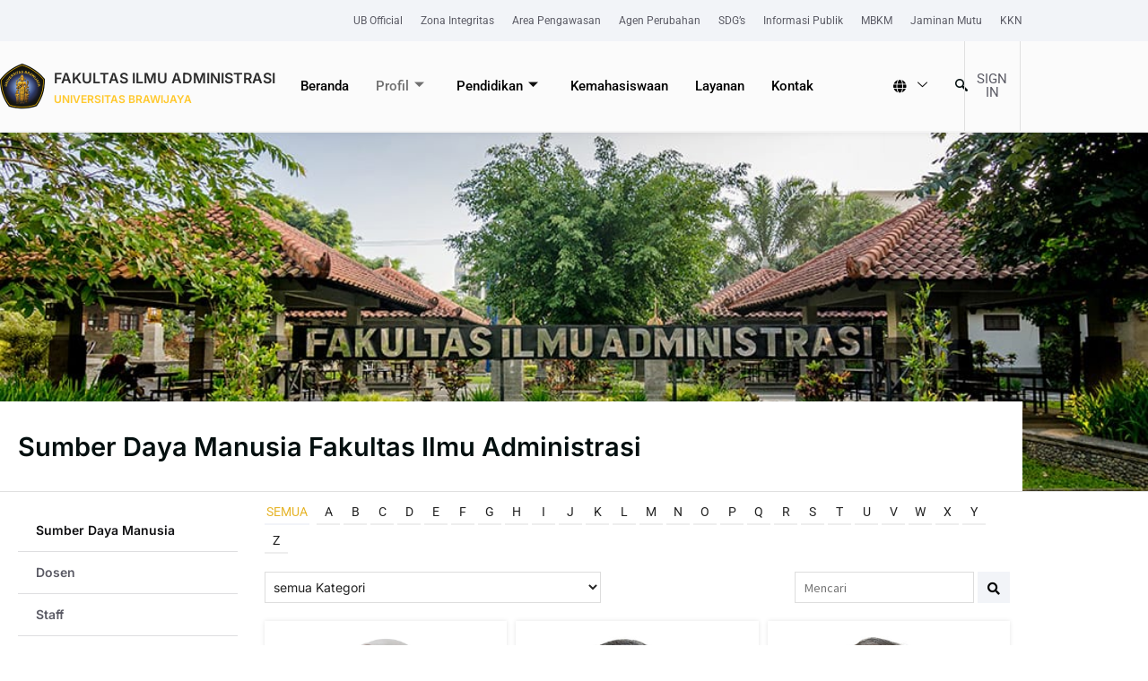

--- FILE ---
content_type: text/html; charset=UTF-8
request_url: https://fia.ub.ac.id/sdm/page/5/
body_size: 39668
content:
<!DOCTYPE html>
<html lang="id">
<head>
	<meta charset="UTF-8">
	<link rel="profile" href="https://gmpg.org/xfn/11">
	<title>Sumber Daya Manusia &#8211; Laman 5 &#8211; Fakultas Ilmu Administrasi Universitas Brawijaya</title>
<meta name='robots' content='max-image-preview:large' />
<meta name="viewport" content="width=device-width, initial-scale=1"><link rel='dns-prefetch' href='//www.googletagmanager.com' />
<link href='https://fonts.gstatic.com' crossorigin rel='preconnect' />
<link href='https://fonts.googleapis.com' crossorigin rel='preconnect' />
<link rel="alternate" type="application/rss+xml" title="Fakultas Ilmu Administrasi Universitas Brawijaya &raquo; Feed" href="https://fia.ub.ac.id/feed/" />
<link rel="alternate" title="oEmbed (JSON)" type="application/json+oembed" href="https://fia.ub.ac.id/wp-json/oembed/1.0/embed?url=https%3A%2F%2Ffia.ub.ac.id%2Fsdm%2F" />
<link rel="alternate" title="oEmbed (XML)" type="text/xml+oembed" href="https://fia.ub.ac.id/wp-json/oembed/1.0/embed?url=https%3A%2F%2Ffia.ub.ac.id%2Fsdm%2F&#038;format=xml" />
<style id='wp-img-auto-sizes-contain-inline-css'>
img:is([sizes=auto i],[sizes^="auto," i]){contain-intrinsic-size:3000px 1500px}
/*# sourceURL=wp-img-auto-sizes-contain-inline-css */
</style>
<link rel='stylesheet' id='generate-fonts-css' href='//fonts.googleapis.com/css?family=Work+Sans:100,200,300,regular,500,600,700,800,900|Roboto:100,100italic,300,300italic,regular,italic,500,500italic,700,700italic,900,900italic' media='all' />
<style id='wp-emoji-styles-inline-css'>

	img.wp-smiley, img.emoji {
		display: inline !important;
		border: none !important;
		box-shadow: none !important;
		height: 1em !important;
		width: 1em !important;
		margin: 0 0.07em !important;
		vertical-align: -0.1em !important;
		background: none !important;
		padding: 0 !important;
	}
/*# sourceURL=wp-emoji-styles-inline-css */
</style>
<style id='classic-theme-styles-inline-css'>
/*! This file is auto-generated */
.wp-block-button__link{color:#fff;background-color:#32373c;border-radius:9999px;box-shadow:none;text-decoration:none;padding:calc(.667em + 2px) calc(1.333em + 2px);font-size:1.125em}.wp-block-file__button{background:#32373c;color:#fff;text-decoration:none}
/*# sourceURL=/wp-includes/css/classic-themes.min.css */
</style>
<style id='co-authors-plus-coauthors-style-inline-css'>
.wp-block-co-authors-plus-coauthors.is-layout-flow [class*=wp-block-co-authors-plus]{display:inline}

/*# sourceURL=https://fia.ub.ac.id/wp-content/plugins/co-authors-plus/build/blocks/block-coauthors/style-index.css */
</style>
<style id='co-authors-plus-avatar-style-inline-css'>
.wp-block-co-authors-plus-avatar :where(img){height:auto;max-width:100%;vertical-align:bottom}.wp-block-co-authors-plus-coauthors.is-layout-flow .wp-block-co-authors-plus-avatar :where(img){vertical-align:middle}.wp-block-co-authors-plus-avatar:is(.alignleft,.alignright){display:table}.wp-block-co-authors-plus-avatar.aligncenter{display:table;margin-inline:auto}

/*# sourceURL=https://fia.ub.ac.id/wp-content/plugins/co-authors-plus/build/blocks/block-coauthor-avatar/style-index.css */
</style>
<style id='co-authors-plus-image-style-inline-css'>
.wp-block-co-authors-plus-image{margin-bottom:0}.wp-block-co-authors-plus-image :where(img){height:auto;max-width:100%;vertical-align:bottom}.wp-block-co-authors-plus-coauthors.is-layout-flow .wp-block-co-authors-plus-image :where(img){vertical-align:middle}.wp-block-co-authors-plus-image:is(.alignfull,.alignwide) :where(img){width:100%}.wp-block-co-authors-plus-image:is(.alignleft,.alignright){display:table}.wp-block-co-authors-plus-image.aligncenter{display:table;margin-inline:auto}

/*# sourceURL=https://fia.ub.ac.id/wp-content/plugins/co-authors-plus/build/blocks/block-coauthor-image/style-index.css */
</style>
<style id='global-styles-inline-css'>
:root{--wp--preset--aspect-ratio--square: 1;--wp--preset--aspect-ratio--4-3: 4/3;--wp--preset--aspect-ratio--3-4: 3/4;--wp--preset--aspect-ratio--3-2: 3/2;--wp--preset--aspect-ratio--2-3: 2/3;--wp--preset--aspect-ratio--16-9: 16/9;--wp--preset--aspect-ratio--9-16: 9/16;--wp--preset--color--black: #000000;--wp--preset--color--cyan-bluish-gray: #abb8c3;--wp--preset--color--white: #ffffff;--wp--preset--color--pale-pink: #f78da7;--wp--preset--color--vivid-red: #cf2e2e;--wp--preset--color--luminous-vivid-orange: #ff6900;--wp--preset--color--luminous-vivid-amber: #fcb900;--wp--preset--color--light-green-cyan: #7bdcb5;--wp--preset--color--vivid-green-cyan: #00d084;--wp--preset--color--pale-cyan-blue: #8ed1fc;--wp--preset--color--vivid-cyan-blue: #0693e3;--wp--preset--color--vivid-purple: #9b51e0;--wp--preset--color--contrast: var(--contrast);--wp--preset--color--contrast-2: var(--contrast-2);--wp--preset--color--contrast-3: var(--contrast-3);--wp--preset--color--base: var(--base);--wp--preset--color--base-2: var(--base-2);--wp--preset--color--base-3: var(--base-3);--wp--preset--color--accent: var(--accent);--wp--preset--gradient--vivid-cyan-blue-to-vivid-purple: linear-gradient(135deg,rgb(6,147,227) 0%,rgb(155,81,224) 100%);--wp--preset--gradient--light-green-cyan-to-vivid-green-cyan: linear-gradient(135deg,rgb(122,220,180) 0%,rgb(0,208,130) 100%);--wp--preset--gradient--luminous-vivid-amber-to-luminous-vivid-orange: linear-gradient(135deg,rgb(252,185,0) 0%,rgb(255,105,0) 100%);--wp--preset--gradient--luminous-vivid-orange-to-vivid-red: linear-gradient(135deg,rgb(255,105,0) 0%,rgb(207,46,46) 100%);--wp--preset--gradient--very-light-gray-to-cyan-bluish-gray: linear-gradient(135deg,rgb(238,238,238) 0%,rgb(169,184,195) 100%);--wp--preset--gradient--cool-to-warm-spectrum: linear-gradient(135deg,rgb(74,234,220) 0%,rgb(151,120,209) 20%,rgb(207,42,186) 40%,rgb(238,44,130) 60%,rgb(251,105,98) 80%,rgb(254,248,76) 100%);--wp--preset--gradient--blush-light-purple: linear-gradient(135deg,rgb(255,206,236) 0%,rgb(152,150,240) 100%);--wp--preset--gradient--blush-bordeaux: linear-gradient(135deg,rgb(254,205,165) 0%,rgb(254,45,45) 50%,rgb(107,0,62) 100%);--wp--preset--gradient--luminous-dusk: linear-gradient(135deg,rgb(255,203,112) 0%,rgb(199,81,192) 50%,rgb(65,88,208) 100%);--wp--preset--gradient--pale-ocean: linear-gradient(135deg,rgb(255,245,203) 0%,rgb(182,227,212) 50%,rgb(51,167,181) 100%);--wp--preset--gradient--electric-grass: linear-gradient(135deg,rgb(202,248,128) 0%,rgb(113,206,126) 100%);--wp--preset--gradient--midnight: linear-gradient(135deg,rgb(2,3,129) 0%,rgb(40,116,252) 100%);--wp--preset--font-size--small: 13px;--wp--preset--font-size--medium: 20px;--wp--preset--font-size--large: 36px;--wp--preset--font-size--x-large: 42px;--wp--preset--spacing--20: 0.44rem;--wp--preset--spacing--30: 0.67rem;--wp--preset--spacing--40: 1rem;--wp--preset--spacing--50: 1.5rem;--wp--preset--spacing--60: 2.25rem;--wp--preset--spacing--70: 3.38rem;--wp--preset--spacing--80: 5.06rem;--wp--preset--shadow--natural: 6px 6px 9px rgba(0, 0, 0, 0.2);--wp--preset--shadow--deep: 12px 12px 50px rgba(0, 0, 0, 0.4);--wp--preset--shadow--sharp: 6px 6px 0px rgba(0, 0, 0, 0.2);--wp--preset--shadow--outlined: 6px 6px 0px -3px rgb(255, 255, 255), 6px 6px rgb(0, 0, 0);--wp--preset--shadow--crisp: 6px 6px 0px rgb(0, 0, 0);}:where(.is-layout-flex){gap: 0.5em;}:where(.is-layout-grid){gap: 0.5em;}body .is-layout-flex{display: flex;}.is-layout-flex{flex-wrap: wrap;align-items: center;}.is-layout-flex > :is(*, div){margin: 0;}body .is-layout-grid{display: grid;}.is-layout-grid > :is(*, div){margin: 0;}:where(.wp-block-columns.is-layout-flex){gap: 2em;}:where(.wp-block-columns.is-layout-grid){gap: 2em;}:where(.wp-block-post-template.is-layout-flex){gap: 1.25em;}:where(.wp-block-post-template.is-layout-grid){gap: 1.25em;}.has-black-color{color: var(--wp--preset--color--black) !important;}.has-cyan-bluish-gray-color{color: var(--wp--preset--color--cyan-bluish-gray) !important;}.has-white-color{color: var(--wp--preset--color--white) !important;}.has-pale-pink-color{color: var(--wp--preset--color--pale-pink) !important;}.has-vivid-red-color{color: var(--wp--preset--color--vivid-red) !important;}.has-luminous-vivid-orange-color{color: var(--wp--preset--color--luminous-vivid-orange) !important;}.has-luminous-vivid-amber-color{color: var(--wp--preset--color--luminous-vivid-amber) !important;}.has-light-green-cyan-color{color: var(--wp--preset--color--light-green-cyan) !important;}.has-vivid-green-cyan-color{color: var(--wp--preset--color--vivid-green-cyan) !important;}.has-pale-cyan-blue-color{color: var(--wp--preset--color--pale-cyan-blue) !important;}.has-vivid-cyan-blue-color{color: var(--wp--preset--color--vivid-cyan-blue) !important;}.has-vivid-purple-color{color: var(--wp--preset--color--vivid-purple) !important;}.has-black-background-color{background-color: var(--wp--preset--color--black) !important;}.has-cyan-bluish-gray-background-color{background-color: var(--wp--preset--color--cyan-bluish-gray) !important;}.has-white-background-color{background-color: var(--wp--preset--color--white) !important;}.has-pale-pink-background-color{background-color: var(--wp--preset--color--pale-pink) !important;}.has-vivid-red-background-color{background-color: var(--wp--preset--color--vivid-red) !important;}.has-luminous-vivid-orange-background-color{background-color: var(--wp--preset--color--luminous-vivid-orange) !important;}.has-luminous-vivid-amber-background-color{background-color: var(--wp--preset--color--luminous-vivid-amber) !important;}.has-light-green-cyan-background-color{background-color: var(--wp--preset--color--light-green-cyan) !important;}.has-vivid-green-cyan-background-color{background-color: var(--wp--preset--color--vivid-green-cyan) !important;}.has-pale-cyan-blue-background-color{background-color: var(--wp--preset--color--pale-cyan-blue) !important;}.has-vivid-cyan-blue-background-color{background-color: var(--wp--preset--color--vivid-cyan-blue) !important;}.has-vivid-purple-background-color{background-color: var(--wp--preset--color--vivid-purple) !important;}.has-black-border-color{border-color: var(--wp--preset--color--black) !important;}.has-cyan-bluish-gray-border-color{border-color: var(--wp--preset--color--cyan-bluish-gray) !important;}.has-white-border-color{border-color: var(--wp--preset--color--white) !important;}.has-pale-pink-border-color{border-color: var(--wp--preset--color--pale-pink) !important;}.has-vivid-red-border-color{border-color: var(--wp--preset--color--vivid-red) !important;}.has-luminous-vivid-orange-border-color{border-color: var(--wp--preset--color--luminous-vivid-orange) !important;}.has-luminous-vivid-amber-border-color{border-color: var(--wp--preset--color--luminous-vivid-amber) !important;}.has-light-green-cyan-border-color{border-color: var(--wp--preset--color--light-green-cyan) !important;}.has-vivid-green-cyan-border-color{border-color: var(--wp--preset--color--vivid-green-cyan) !important;}.has-pale-cyan-blue-border-color{border-color: var(--wp--preset--color--pale-cyan-blue) !important;}.has-vivid-cyan-blue-border-color{border-color: var(--wp--preset--color--vivid-cyan-blue) !important;}.has-vivid-purple-border-color{border-color: var(--wp--preset--color--vivid-purple) !important;}.has-vivid-cyan-blue-to-vivid-purple-gradient-background{background: var(--wp--preset--gradient--vivid-cyan-blue-to-vivid-purple) !important;}.has-light-green-cyan-to-vivid-green-cyan-gradient-background{background: var(--wp--preset--gradient--light-green-cyan-to-vivid-green-cyan) !important;}.has-luminous-vivid-amber-to-luminous-vivid-orange-gradient-background{background: var(--wp--preset--gradient--luminous-vivid-amber-to-luminous-vivid-orange) !important;}.has-luminous-vivid-orange-to-vivid-red-gradient-background{background: var(--wp--preset--gradient--luminous-vivid-orange-to-vivid-red) !important;}.has-very-light-gray-to-cyan-bluish-gray-gradient-background{background: var(--wp--preset--gradient--very-light-gray-to-cyan-bluish-gray) !important;}.has-cool-to-warm-spectrum-gradient-background{background: var(--wp--preset--gradient--cool-to-warm-spectrum) !important;}.has-blush-light-purple-gradient-background{background: var(--wp--preset--gradient--blush-light-purple) !important;}.has-blush-bordeaux-gradient-background{background: var(--wp--preset--gradient--blush-bordeaux) !important;}.has-luminous-dusk-gradient-background{background: var(--wp--preset--gradient--luminous-dusk) !important;}.has-pale-ocean-gradient-background{background: var(--wp--preset--gradient--pale-ocean) !important;}.has-electric-grass-gradient-background{background: var(--wp--preset--gradient--electric-grass) !important;}.has-midnight-gradient-background{background: var(--wp--preset--gradient--midnight) !important;}.has-small-font-size{font-size: var(--wp--preset--font-size--small) !important;}.has-medium-font-size{font-size: var(--wp--preset--font-size--medium) !important;}.has-large-font-size{font-size: var(--wp--preset--font-size--large) !important;}.has-x-large-font-size{font-size: var(--wp--preset--font-size--x-large) !important;}
:where(.wp-block-post-template.is-layout-flex){gap: 1.25em;}:where(.wp-block-post-template.is-layout-grid){gap: 1.25em;}
:where(.wp-block-term-template.is-layout-flex){gap: 1.25em;}:where(.wp-block-term-template.is-layout-grid){gap: 1.25em;}
:where(.wp-block-columns.is-layout-flex){gap: 2em;}:where(.wp-block-columns.is-layout-grid){gap: 2em;}
:root :where(.wp-block-pullquote){font-size: 1.5em;line-height: 1.6;}
/*# sourceURL=global-styles-inline-css */
</style>
<link rel='stylesheet' id='sr7css-css' href='//fia.ub.ac.id/wp-content/plugins/revslider/public/css/sr7.css?ver=6.7.40' media='all' />
<link rel='stylesheet' id='extp-google-fonts-css' href='//fonts.googleapis.com/css?family=Source+Sans+Pro%7CInter&#038;ver=1.0.0' media='all' />
<link rel='stylesheet' id='wpda_wpdp_public-css' href='https://fia.ub.ac.id/wp-content/plugins/wp-data-access/public/../assets/css/wpda_public.css?ver=5.3.9' media='all' />
<link rel='stylesheet' id='trp-language-switcher-style-css' href='https://fia.ub.ac.id/wp-content/plugins/translatepress-multilingual/assets/css/trp-language-switcher.css?ver=3.0.7' media='all' />
<link rel='stylesheet' id='generate-style-css' href='https://fia.ub.ac.id/wp-content/themes/generatepress/assets/css/main.min.css?ver=3.6.1' media='all' />
<style id='generate-style-inline-css'>
body{background-color:#ffffff;color:#222222;}a{color:#1e73be;}a:hover, a:focus, a:active{color:#000000;}.wp-block-group__inner-container{max-width:1200px;margin-left:auto;margin-right:auto;}.site-header .header-image{width:50px;}:root{--contrast:#222222;--contrast-2:#575760;--contrast-3:#b2b2be;--base:#f0f0f0;--base-2:#f7f8f9;--base-3:#ffffff;--accent:#1e73be;}:root .has-contrast-color{color:var(--contrast);}:root .has-contrast-background-color{background-color:var(--contrast);}:root .has-contrast-2-color{color:var(--contrast-2);}:root .has-contrast-2-background-color{background-color:var(--contrast-2);}:root .has-contrast-3-color{color:var(--contrast-3);}:root .has-contrast-3-background-color{background-color:var(--contrast-3);}:root .has-base-color{color:var(--base);}:root .has-base-background-color{background-color:var(--base);}:root .has-base-2-color{color:var(--base-2);}:root .has-base-2-background-color{background-color:var(--base-2);}:root .has-base-3-color{color:var(--base-3);}:root .has-base-3-background-color{background-color:var(--base-3);}:root .has-accent-color{color:var(--accent);}:root .has-accent-background-color{background-color:var(--accent);}body, button, input, select, textarea{font-family:-apple-system, system-ui, BlinkMacSystemFont, "Segoe UI", Helvetica, Arial, sans-serif, "Apple Color Emoji", "Segoe UI Emoji", "Segoe UI Symbol";}body{line-height:1.5;}.entry-content > [class*="wp-block-"]:not(:last-child):not(.wp-block-heading){margin-bottom:1.5em;}.main-title{font-family:"Work Sans", sans-serif;font-weight:700;}.site-description{font-family:"Work Sans", sans-serif;font-weight:700;font-size:22px;}.main-navigation .main-nav ul ul li a{font-size:14px;}.widget-title{font-family:"Roboto", sans-serif;font-weight:500;margin-bottom:20px;}.sidebar .widget, .footer-widgets .widget{font-size:17px;}@media (max-width:768px){h1{font-size:31px;}h2{font-size:27px;}h3{font-size:24px;}h4{font-size:22px;}h5{font-size:19px;}}.top-bar{background-color:#636363;color:#ffffff;}.top-bar a{color:#ffffff;}.top-bar a:hover{color:#303030;}.site-header{background-color:#ffffff;}.main-title a,.main-title a:hover{color:#222222;}.site-description{color:#0a0a0a;}.mobile-menu-control-wrapper .menu-toggle,.mobile-menu-control-wrapper .menu-toggle:hover,.mobile-menu-control-wrapper .menu-toggle:focus,.has-inline-mobile-toggle #site-navigation.toggled{background-color:rgba(0, 0, 0, 0.02);}.main-navigation,.main-navigation ul ul{background-color:#ffffff;}.main-navigation .main-nav ul li a, .main-navigation .menu-toggle, .main-navigation .menu-bar-items{color:#515151;}.main-navigation .main-nav ul li:not([class*="current-menu-"]):hover > a, .main-navigation .main-nav ul li:not([class*="current-menu-"]):focus > a, .main-navigation .main-nav ul li.sfHover:not([class*="current-menu-"]) > a, .main-navigation .menu-bar-item:hover > a, .main-navigation .menu-bar-item.sfHover > a{color:#7a8896;background-color:rgba(255,255,255,0);}button.menu-toggle:hover,button.menu-toggle:focus{color:#515151;}.main-navigation .main-nav ul li[class*="current-menu-"] > a{color:#7a8896;background-color:rgba(255,255,255,0);}.navigation-search input[type="search"],.navigation-search input[type="search"]:active, .navigation-search input[type="search"]:focus, .main-navigation .main-nav ul li.search-item.active > a, .main-navigation .menu-bar-items .search-item.active > a{color:#7a8896;background-color:rgba(255,255,255,0);}.main-navigation ul ul{background-color:#eaeaea;}.main-navigation .main-nav ul ul li a{color:#515151;}.main-navigation .main-nav ul ul li:not([class*="current-menu-"]):hover > a,.main-navigation .main-nav ul ul li:not([class*="current-menu-"]):focus > a, .main-navigation .main-nav ul ul li.sfHover:not([class*="current-menu-"]) > a{color:#7a8896;background-color:#eaeaea;}.main-navigation .main-nav ul ul li[class*="current-menu-"] > a{color:#7a8896;background-color:#eaeaea;}.separate-containers .inside-article, .separate-containers .comments-area, .separate-containers .page-header, .one-container .container, .separate-containers .paging-navigation, .inside-page-header{background-color:#ffffff;}.entry-title a{color:#222222;}.entry-title a:hover{color:#55555e;}.entry-meta{color:#595959;}.sidebar .widget{background-color:#ffffff;}.footer-widgets{color:#e0e0e0;background-color:#7c4a34;}.footer-widgets a{color:#e5e5e5;}.footer-widgets .widget-title{color:#ffffff;}.site-info{color:#e5e5e5;background-color:#7c4a34;}.site-info a{color:#e5e5e5;}.site-info a:hover{color:#d3d3d3;}.footer-bar .widget_nav_menu .current-menu-item a{color:#d3d3d3;}input[type="text"],input[type="email"],input[type="url"],input[type="password"],input[type="search"],input[type="tel"],input[type="number"],textarea,select{color:#666666;background-color:#fafafa;border-color:#cccccc;}input[type="text"]:focus,input[type="email"]:focus,input[type="url"]:focus,input[type="password"]:focus,input[type="search"]:focus,input[type="tel"]:focus,input[type="number"]:focus,textarea:focus,select:focus{color:#666666;background-color:#ffffff;border-color:#bfbfbf;}button,html input[type="button"],input[type="reset"],input[type="submit"],a.button,a.wp-block-button__link:not(.has-background){color:#ffffff;background-color:#55555e;}button:hover,html input[type="button"]:hover,input[type="reset"]:hover,input[type="submit"]:hover,a.button:hover,button:focus,html input[type="button"]:focus,input[type="reset"]:focus,input[type="submit"]:focus,a.button:focus,a.wp-block-button__link:not(.has-background):active,a.wp-block-button__link:not(.has-background):focus,a.wp-block-button__link:not(.has-background):hover{color:#ffffff;background-color:#3f4047;}a.generate-back-to-top{background-color:rgba( 0,0,0,0.4 );color:#ffffff;}a.generate-back-to-top:hover,a.generate-back-to-top:focus{background-color:rgba( 0,0,0,0.6 );color:#ffffff;}:root{--gp-search-modal-bg-color:var(--base-3);--gp-search-modal-text-color:var(--contrast);--gp-search-modal-overlay-bg-color:rgba(0,0,0,0.2);}@media (max-width:768px){.main-navigation .menu-bar-item:hover > a, .main-navigation .menu-bar-item.sfHover > a{background:none;color:#515151;}}.nav-below-header .main-navigation .inside-navigation.grid-container, .nav-above-header .main-navigation .inside-navigation.grid-container{padding:0px 20px 0px 20px;}.site-main .wp-block-group__inner-container{padding:40px;}.separate-containers .paging-navigation{padding-top:20px;padding-bottom:20px;}.entry-content .alignwide, body:not(.no-sidebar) .entry-content .alignfull{margin-left:-40px;width:calc(100% + 80px);max-width:calc(100% + 80px);}.rtl .menu-item-has-children .dropdown-menu-toggle{padding-left:20px;}.rtl .main-navigation .main-nav ul li.menu-item-has-children > a{padding-right:20px;}@media (max-width:768px){.separate-containers .inside-article, .separate-containers .comments-area, .separate-containers .page-header, .separate-containers .paging-navigation, .one-container .site-content, .inside-page-header{padding:30px;}.site-main .wp-block-group__inner-container{padding:30px;}.inside-top-bar{padding-right:30px;padding-left:30px;}.inside-header{padding-right:30px;padding-left:30px;}.widget-area .widget{padding-top:30px;padding-right:30px;padding-bottom:30px;padding-left:30px;}.footer-widgets-container{padding-top:30px;padding-right:30px;padding-bottom:30px;padding-left:30px;}.inside-site-info{padding-right:30px;padding-left:30px;}.entry-content .alignwide, body:not(.no-sidebar) .entry-content .alignfull{margin-left:-30px;width:calc(100% + 60px);max-width:calc(100% + 60px);}.one-container .site-main .paging-navigation{margin-bottom:20px;}}/* End cached CSS */.is-right-sidebar{width:30%;}.is-left-sidebar{width:30%;}.site-content .content-area{width:70%;}@media (max-width:768px){.main-navigation .menu-toggle,.sidebar-nav-mobile:not(#sticky-placeholder){display:block;}.main-navigation ul,.gen-sidebar-nav,.main-navigation:not(.slideout-navigation):not(.toggled) .main-nav > ul,.has-inline-mobile-toggle #site-navigation .inside-navigation > *:not(.navigation-search):not(.main-nav){display:none;}.nav-align-right .inside-navigation,.nav-align-center .inside-navigation{justify-content:space-between;}.has-inline-mobile-toggle .mobile-menu-control-wrapper{display:flex;flex-wrap:wrap;}.has-inline-mobile-toggle .inside-header{flex-direction:row;text-align:left;flex-wrap:wrap;}.has-inline-mobile-toggle .header-widget,.has-inline-mobile-toggle #site-navigation{flex-basis:100%;}.nav-float-left .has-inline-mobile-toggle #site-navigation{order:10;}}
.elementor-template-full-width .site-content{display:block;}
/*# sourceURL=generate-style-inline-css */
</style>
<link rel='stylesheet' id='generate-child-css' href='https://fia.ub.ac.id/wp-content/themes/genpress-child/style.css?ver=1646636636' media='all' />
<link rel='stylesheet' id='pafe-10-css' href='https://fia.ub.ac.id/wp-content/uploads/premium-addons-elementor/pafe-10.css?ver=1726328574' media='all' />
<link rel='stylesheet' id='elementor-frontend-css' href='https://fia.ub.ac.id/wp-content/plugins/elementor/assets/css/frontend.min.css?ver=3.34.2' media='all' />
<style id='elementor-frontend-inline-css'>
.elementor-1611 .elementor-element.elementor-element-b234401:not(.elementor-motion-effects-element-type-background), .elementor-1611 .elementor-element.elementor-element-b234401 > .elementor-motion-effects-container > .elementor-motion-effects-layer{background-image:url("https://fia.ub.ac.id/wp-content/uploads/2024/09/GAZEBO.jpg");}
/*# sourceURL=elementor-frontend-inline-css */
</style>
<link rel='stylesheet' id='widget-nav-menu-css' href='https://fia.ub.ac.id/wp-content/plugins/pro-elements/assets/css/widget-nav-menu.min.css?ver=3.34.0' media='all' />
<link rel='stylesheet' id='widget-image-css' href='https://fia.ub.ac.id/wp-content/plugins/elementor/assets/css/widget-image.min.css?ver=3.34.2' media='all' />
<link rel='stylesheet' id='pa-glass-css' href='https://fia.ub.ac.id/wp-content/plugins/premium-addons-for-elementor/assets/frontend/min-css/liquid-glass.min.css?ver=4.11.65' media='all' />
<link rel='stylesheet' id='pa-btn-css' href='https://fia.ub.ac.id/wp-content/plugins/premium-addons-for-elementor/assets/frontend/min-css/button-line.min.css?ver=4.11.65' media='all' />
<link rel='stylesheet' id='e-sticky-css' href='https://fia.ub.ac.id/wp-content/plugins/pro-elements/assets/css/modules/sticky.min.css?ver=3.34.0' media='all' />
<link rel='stylesheet' id='pafe-61129-css' href='https://fia.ub.ac.id/wp-content/uploads/premium-addons-elementor/pafe-61129.css?ver=1726328574' media='all' />
<link rel='stylesheet' id='widget-heading-css' href='https://fia.ub.ac.id/wp-content/plugins/elementor/assets/css/widget-heading.min.css?ver=3.34.2' media='all' />
<link rel='stylesheet' id='widget-icon-list-css' href='https://fia.ub.ac.id/wp-content/plugins/elementor/assets/css/widget-icon-list.min.css?ver=3.34.2' media='all' />
<link rel='stylesheet' id='widget-divider-css' href='https://fia.ub.ac.id/wp-content/plugins/elementor/assets/css/widget-divider.min.css?ver=3.34.2' media='all' />
<link rel='stylesheet' id='widget-toggle-css' href='https://fia.ub.ac.id/wp-content/plugins/elementor/assets/css/widget-toggle.min.css?ver=3.34.2' media='all' />
<link rel='stylesheet' id='widget-social-icons-css' href='https://fia.ub.ac.id/wp-content/plugins/elementor/assets/css/widget-social-icons.min.css?ver=3.34.2' media='all' />
<link rel='stylesheet' id='e-apple-webkit-css' href='https://fia.ub.ac.id/wp-content/plugins/elementor/assets/css/conditionals/apple-webkit.min.css?ver=3.34.2' media='all' />
<link rel='stylesheet' id='eael-general-css' href='https://fia.ub.ac.id/wp-content/plugins/essential-addons-for-elementor-lite/assets/front-end/css/view/general.min.css?ver=6.5.8' media='all' />
<link rel='stylesheet' id='eael-1611-css' href='https://fia.ub.ac.id/wp-content/uploads/essential-addons-elementor/eael-1611.css?ver=1726328574' media='all' />
<link rel='stylesheet' id='pafe-1611-css' href='https://fia.ub.ac.id/wp-content/uploads/premium-addons-elementor/pafe-1611.css?ver=1726328574' media='all' />
<link rel='stylesheet' id='elementor-icons-css' href='https://fia.ub.ac.id/wp-content/plugins/elementor/assets/lib/eicons/css/elementor-icons.min.css?ver=5.46.0' media='all' />
<link rel='stylesheet' id='elementor-post-5-css' href='https://fia.ub.ac.id/wp-content/uploads/elementor/css/post-5.css?ver=1769052493' media='all' />
<link rel='stylesheet' id='font-awesome-5-all-css' href='https://fia.ub.ac.id/wp-content/plugins/elementor/assets/lib/font-awesome/css/all.min.css?ver=1.6.17' media='all' />
<link rel='stylesheet' id='font-awesome-4-shim-css' href='https://fia.ub.ac.id/wp-content/plugins/elementor/assets/lib/font-awesome/css/v4-shims.min.css?ver=3.34.2' media='all' />
<link rel='stylesheet' id='elementor-post-1611-css' href='https://fia.ub.ac.id/wp-content/uploads/elementor/css/post-1611.css?ver=1769052602' media='all' />
<link rel='stylesheet' id='elementor-post-10-css' href='https://fia.ub.ac.id/wp-content/uploads/elementor/css/post-10.css?ver=1769052494' media='all' />
<link rel='stylesheet' id='elementor-post-61129-css' href='https://fia.ub.ac.id/wp-content/uploads/elementor/css/post-61129.css?ver=1769052494' media='all' />
<link rel='stylesheet' id='tablepress-default-css' href='https://fia.ub.ac.id/wp-content/uploads/tablepress-combined.min.css?ver=92' media='all' />
<link rel='stylesheet' id='tablepress-responsive-tables-css' href='https://fia.ub.ac.id/wp-content/plugins/tablepress-responsive-tables/css/tablepress-responsive.min.css?ver=1.8' media='all' />
<link rel='stylesheet' id='extp-teampress-css' href='https://fia.ub.ac.id/wp-content/plugins/team-press/css/style.css?ver=7b3411df0a5e21182ceb10e777c6709e' media='all' />
<link rel='stylesheet' id='extp-teampress-imghover-css' href='https://fia.ub.ac.id/wp-content/plugins/team-press/css/imghover-style.css?ver=7b3411df0a5e21182ceb10e777c6709e' media='all' />
<link rel='stylesheet' id='extp-teampress-list-css' href='https://fia.ub.ac.id/wp-content/plugins/team-press/css/style-list.css?ver=7b3411df0a5e21182ceb10e777c6709e' media='all' />
<link rel='stylesheet' id='extp-teampress-tablecss-css' href='https://fia.ub.ac.id/wp-content/plugins/team-press/css/style-table.css?ver=7b3411df0a5e21182ceb10e777c6709e' media='all' />
<link rel='stylesheet' id='extp-teampress-expand-css' href='https://fia.ub.ac.id/wp-content/plugins/team-press/css/collapse.css?ver=7b3411df0a5e21182ceb10e777c6709e' media='all' />
<link rel='stylesheet' id='extp-lightbox-css' href='https://fia.ub.ac.id/wp-content/plugins/team-press/css/glightbox.css?ver=7b3411df0a5e21182ceb10e777c6709e' media='all' />
<link rel='stylesheet' id='extp-teampress-modal-css' href='https://fia.ub.ac.id/wp-content/plugins/team-press/css/modal.css?ver=7b3411df0a5e21182ceb10e777c6709e' media='all' />
<link rel='stylesheet' id='extp-font-awesome-css' href='https://fia.ub.ac.id/wp-content/plugins/team-press/css/font-awesome/css/fontawesome-all.min.css?ver=7b3411df0a5e21182ceb10e777c6709e' media='all' />
<link rel='stylesheet' id='ekit-widget-styles-css' href='https://fia.ub.ac.id/wp-content/plugins/elementskit-lite/widgets/init/assets/css/widget-styles.css?ver=3.7.8' media='all' />
<link rel='stylesheet' id='ekit-responsive-css' href='https://fia.ub.ac.id/wp-content/plugins/elementskit-lite/widgets/init/assets/css/responsive.css?ver=3.7.8' media='all' />
<link rel='stylesheet' id='elementor-gf-local-inter-css' href='https://fia.ub.ac.id/wp-content/uploads/elementor/google-fonts/css/inter.css?ver=1742225337' media='all' />
<link rel='stylesheet' id='elementor-gf-local-roboto-css' href='https://fia.ub.ac.id/wp-content/uploads/elementor/google-fonts/css/roboto.css?ver=1742225398' media='all' />
<link rel='stylesheet' id='elementor-icons-ekiticons-css' href='https://fia.ub.ac.id/wp-content/plugins/elementskit-lite/modules/elementskit-icon-pack/assets/css/ekiticons.css?ver=3.7.8' media='all' />
<link rel='stylesheet' id='elementor-icons-shared-0-css' href='https://fia.ub.ac.id/wp-content/plugins/elementor/assets/lib/font-awesome/css/fontawesome.min.css?ver=5.15.3' media='all' />
<link rel='stylesheet' id='elementor-icons-fa-regular-css' href='https://fia.ub.ac.id/wp-content/plugins/elementor/assets/lib/font-awesome/css/regular.min.css?ver=5.15.3' media='all' />
<link rel='stylesheet' id='elementor-icons-fa-solid-css' href='https://fia.ub.ac.id/wp-content/plugins/elementor/assets/lib/font-awesome/css/solid.min.css?ver=5.15.3' media='all' />
<link rel='stylesheet' id='elementor-icons-fa-brands-css' href='https://fia.ub.ac.id/wp-content/plugins/elementor/assets/lib/font-awesome/css/brands.min.css?ver=5.15.3' media='all' />
<script src="//fia.ub.ac.id/wp-content/plugins/revslider/public/js/libs/tptools.js?ver=6.7.40" id="tp-tools-js" async data-wp-strategy="async"></script>
<script src="//fia.ub.ac.id/wp-content/plugins/revslider/public/js/sr7.js?ver=6.7.40" id="sr7-js" async data-wp-strategy="async"></script>
<script src="https://fia.ub.ac.id/wp-includes/js/jquery/jquery.min.js?ver=3.7.1" id="jquery-core-js"></script>
<script src="https://fia.ub.ac.id/wp-includes/js/jquery/jquery-migrate.min.js?ver=3.4.1" id="jquery-migrate-js"></script>
<script src="https://fia.ub.ac.id/wp-includes/js/underscore.min.js?ver=1.13.7" id="underscore-js"></script>
<script src="https://fia.ub.ac.id/wp-includes/js/backbone.min.js?ver=1.6.0" id="backbone-js"></script>
<script id="wp-api-request-js-extra">
var wpApiSettings = {"root":"https://fia.ub.ac.id/wp-json/","nonce":"2b6133c7f9","versionString":"wp/v2/"};
//# sourceURL=wp-api-request-js-extra
</script>
<script src="https://fia.ub.ac.id/wp-includes/js/api-request.min.js?ver=7b3411df0a5e21182ceb10e777c6709e" id="wp-api-request-js"></script>
<script src="https://fia.ub.ac.id/wp-includes/js/wp-api.min.js?ver=7b3411df0a5e21182ceb10e777c6709e" id="wp-api-js"></script>
<script id="wpda_rest_api-js-extra">
var wpdaApiSettings = {"path":"wpda"};
//# sourceURL=wpda_rest_api-js-extra
</script>
<script src="https://fia.ub.ac.id/wp-content/plugins/wp-data-access/public/../assets/js/wpda_rest_api.js?ver=5.3.9" id="wpda_rest_api-js"></script>
<script src="https://fia.ub.ac.id/wp-content/plugins/elementor/assets/lib/font-awesome/js/v4-shims.min.js?ver=3.34.2" id="font-awesome-4-shim-js"></script>

<!-- Potongan tag Google (gtag.js) ditambahkan oleh Site Kit -->
<!-- Snippet Google Analytics telah ditambahkan oleh Site Kit -->
<script src="https://www.googletagmanager.com/gtag/js?id=GT-NN6ZSTM" id="google_gtagjs-js" async></script>
<script id="google_gtagjs-js-after">
window.dataLayer = window.dataLayer || [];function gtag(){dataLayer.push(arguments);}
gtag("set","linker",{"domains":["fia.ub.ac.id"]});
gtag("js", new Date());
gtag("set", "developer_id.dZTNiMT", true);
gtag("config", "GT-NN6ZSTM", {"googlesitekit_post_type":"page"});
//# sourceURL=google_gtagjs-js-after
</script>
<script src="https://fia.ub.ac.id/wp-content/plugins/team-press/js/teampress.min.js?ver=1.4.7" id="extp-teampress-js"></script>
<link rel="https://api.w.org/" href="https://fia.ub.ac.id/wp-json/" /><link rel="alternate" title="JSON" type="application/json" href="https://fia.ub.ac.id/wp-json/wp/v2/pages/1611" /><link rel="EditURI" type="application/rsd+xml" title="RSD" href="https://fia.ub.ac.id/xmlrpc.php?rsd" />

<link rel="canonical" href="https://fia.ub.ac.id/sdm/" />
<link rel='shortlink' href='https://fia.ub.ac.id/?p=1611' />
<meta name="generator" content="Site Kit by Google 1.170.0" /><link rel="alternate" hreflang="id-ID" href="https://fia.ub.ac.id/sdm/page/5/"/>
<link rel="alternate" hreflang="en-US" href="https://fia.ub.ac.id/en/sdm/page/5/"/>
<link rel="alternate" hreflang="id" href="https://fia.ub.ac.id/sdm/page/5/"/>
<link rel="alternate" hreflang="en" href="https://fia.ub.ac.id/en/sdm/page/5/"/>
<meta name="generator" content="Elementor 3.34.2; features: additional_custom_breakpoints; settings: css_print_method-external, google_font-enabled, font_display-auto">
			<style>
				.e-con.e-parent:nth-of-type(n+4):not(.e-lazyloaded):not(.e-no-lazyload),
				.e-con.e-parent:nth-of-type(n+4):not(.e-lazyloaded):not(.e-no-lazyload) * {
					background-image: none !important;
				}
				@media screen and (max-height: 1024px) {
					.e-con.e-parent:nth-of-type(n+3):not(.e-lazyloaded):not(.e-no-lazyload),
					.e-con.e-parent:nth-of-type(n+3):not(.e-lazyloaded):not(.e-no-lazyload) * {
						background-image: none !important;
					}
				}
				@media screen and (max-height: 640px) {
					.e-con.e-parent:nth-of-type(n+2):not(.e-lazyloaded):not(.e-no-lazyload),
					.e-con.e-parent:nth-of-type(n+2):not(.e-lazyloaded):not(.e-no-lazyload) * {
						background-image: none !important;
					}
				}
			</style>
						<meta name="theme-color" content="#FFFFFF">
			<link rel="preconnect" href="https://fonts.googleapis.com">
<link rel="preconnect" href="https://fonts.gstatic.com/" crossorigin>
<meta name="generator" content="Powered by Slider Revolution 6.7.40 - responsive, Mobile-Friendly Slider Plugin for WordPress with comfortable drag and drop interface." />
<link rel="icon" href="https://fia.ub.ac.id/wp-content/uploads/2022/06/Logo-FIA-UB.png" sizes="32x32" />
<link rel="icon" href="https://fia.ub.ac.id/wp-content/uploads/2022/06/Logo-FIA-UB.png" sizes="192x192" />
<link rel="apple-touch-icon" href="https://fia.ub.ac.id/wp-content/uploads/2022/06/Logo-FIA-UB.png" />
<meta name="msapplication-TileImage" content="https://fia.ub.ac.id/wp-content/uploads/2022/06/Logo-FIA-UB.png" />
<script>
	window._tpt			??= {};
	window.SR7			??= {};
	_tpt.R				??= {};
	_tpt.R.fonts		??= {};
	_tpt.R.fonts.customFonts??= {};
	SR7.devMode			=  false;
	SR7.F 				??= {};
	SR7.G				??= {};
	SR7.LIB				??= {};
	SR7.E				??= {};
	SR7.E.gAddons		??= {};
	SR7.E.php 			??= {};
	SR7.E.nonce			= 'e357c36703';
	SR7.E.ajaxurl		= 'https://fia.ub.ac.id/wp-admin/admin-ajax.php';
	SR7.E.resturl		= 'https://fia.ub.ac.id/wp-json/';
	SR7.E.slug_path		= 'revslider/revslider.php';
	SR7.E.slug			= 'revslider';
	SR7.E.plugin_url	= 'https://fia.ub.ac.id/wp-content/plugins/revslider/';
	SR7.E.wp_plugin_url = 'https://fia.ub.ac.id/wp-content/plugins/';
	SR7.E.revision		= '6.7.40';
	SR7.E.fontBaseUrl	= '';
	SR7.G.breakPoints 	= [1240,1024,778,480];
	SR7.G.fSUVW 		= false;
	SR7.E.modules 		= ['module','page','slide','layer','draw','animate','srtools','canvas','defaults','carousel','navigation','media','modifiers','migration'];
	SR7.E.libs 			= ['WEBGL'];
	SR7.E.css 			= ['csslp','cssbtns','cssfilters','cssnav','cssmedia'];
	SR7.E.resources		= {};
	SR7.E.ytnc			= false;
	SR7.JSON			??= {};
/*! Slider Revolution 7.0 - Page Processor */
!function(){"use strict";window.SR7??={},window._tpt??={},SR7.version="Slider Revolution 6.7.16",_tpt.getMobileZoom=()=>_tpt.is_mobile?document.documentElement.clientWidth/window.innerWidth:1,_tpt.getWinDim=function(t){_tpt.screenHeightWithUrlBar??=window.innerHeight;let e=SR7.F?.modal?.visible&&SR7.M[SR7.F.module.getIdByAlias(SR7.F.modal.requested)];_tpt.scrollBar=window.innerWidth!==document.documentElement.clientWidth||e&&window.innerWidth!==e.c.module.clientWidth,_tpt.winW=_tpt.getMobileZoom()*window.innerWidth-(_tpt.scrollBar||"prepare"==t?_tpt.scrollBarW??_tpt.mesureScrollBar():0),_tpt.winH=_tpt.getMobileZoom()*window.innerHeight,_tpt.winWAll=document.documentElement.clientWidth},_tpt.getResponsiveLevel=function(t,e){return SR7.G.fSUVW?_tpt.closestGE(t,window.innerWidth):_tpt.closestGE(t,_tpt.winWAll)},_tpt.mesureScrollBar=function(){let t=document.createElement("div");return t.className="RSscrollbar-measure",t.style.width="100px",t.style.height="100px",t.style.overflow="scroll",t.style.position="absolute",t.style.top="-9999px",document.body.appendChild(t),_tpt.scrollBarW=t.offsetWidth-t.clientWidth,document.body.removeChild(t),_tpt.scrollBarW},_tpt.loadCSS=async function(t,e,s){return s?_tpt.R.fonts.required[e].status=1:(_tpt.R[e]??={},_tpt.R[e].status=1),new Promise(((i,n)=>{if(_tpt.isStylesheetLoaded(t))s?_tpt.R.fonts.required[e].status=2:_tpt.R[e].status=2,i();else{const o=document.createElement("link");o.rel="stylesheet";let l="text",r="css";o["type"]=l+"/"+r,o.href=t,o.onload=()=>{s?_tpt.R.fonts.required[e].status=2:_tpt.R[e].status=2,i()},o.onerror=()=>{s?_tpt.R.fonts.required[e].status=3:_tpt.R[e].status=3,n(new Error(`Failed to load CSS: ${t}`))},document.head.appendChild(o)}}))},_tpt.addContainer=function(t){const{tag:e="div",id:s,class:i,datas:n,textContent:o,iHTML:l}=t,r=document.createElement(e);if(s&&""!==s&&(r.id=s),i&&""!==i&&(r.className=i),n)for(const[t,e]of Object.entries(n))"style"==t?r.style.cssText=e:r.setAttribute(`data-${t}`,e);return o&&(r.textContent=o),l&&(r.innerHTML=l),r},_tpt.collector=function(){return{fragment:new DocumentFragment,add(t){var e=_tpt.addContainer(t);return this.fragment.appendChild(e),e},append(t){t.appendChild(this.fragment)}}},_tpt.isStylesheetLoaded=function(t){let e=t.split("?")[0];return Array.from(document.querySelectorAll('link[rel="stylesheet"], link[rel="preload"]')).some((t=>t.href.split("?")[0]===e))},_tpt.preloader={requests:new Map,preloaderTemplates:new Map,show:function(t,e){if(!e||!t)return;const{type:s,color:i}=e;if(s<0||"off"==s)return;const n=`preloader_${s}`;let o=this.preloaderTemplates.get(n);o||(o=this.build(s,i),this.preloaderTemplates.set(n,o)),this.requests.has(t)||this.requests.set(t,{count:0});const l=this.requests.get(t);clearTimeout(l.timer),l.count++,1===l.count&&(l.timer=setTimeout((()=>{l.preloaderClone=o.cloneNode(!0),l.anim&&l.anim.kill(),void 0!==_tpt.gsap?l.anim=_tpt.gsap.fromTo(l.preloaderClone,1,{opacity:0},{opacity:1}):l.preloaderClone.classList.add("sr7-fade-in"),t.appendChild(l.preloaderClone)}),150))},hide:function(t){if(!this.requests.has(t))return;const e=this.requests.get(t);e.count--,e.count<0&&(e.count=0),e.anim&&e.anim.kill(),0===e.count&&(clearTimeout(e.timer),e.preloaderClone&&(e.preloaderClone.classList.remove("sr7-fade-in"),e.anim=_tpt.gsap.to(e.preloaderClone,.3,{opacity:0,onComplete:function(){e.preloaderClone.remove()}})))},state:function(t){if(!this.requests.has(t))return!1;return this.requests.get(t).count>0},build:(t,e="#ffffff",s="")=>{if(t<0||"off"===t)return null;const i=parseInt(t);if(t="prlt"+i,isNaN(i))return null;if(_tpt.loadCSS(SR7.E.plugin_url+"public/css/preloaders/t"+i+".css","preloader_"+t),isNaN(i)||i<6){const n=`background-color:${e}`,o=1===i||2==i?n:"",l=3===i||4==i?n:"",r=_tpt.collector();["dot1","dot2","bounce1","bounce2","bounce3"].forEach((t=>r.add({tag:"div",class:t,datas:{style:l}})));const d=_tpt.addContainer({tag:"sr7-prl",class:`${t} ${s}`,datas:{style:o}});return r.append(d),d}{let n={};if(7===i){let t;e.startsWith("#")?(t=e.replace("#",""),t=`rgba(${parseInt(t.substring(0,2),16)}, ${parseInt(t.substring(2,4),16)}, ${parseInt(t.substring(4,6),16)}, `):e.startsWith("rgb")&&(t=e.slice(e.indexOf("(")+1,e.lastIndexOf(")")).split(",").map((t=>t.trim())),t=`rgba(${t[0]}, ${t[1]}, ${t[2]}, `),t&&(n.style=`border-top-color: ${t}0.65); border-bottom-color: ${t}0.15); border-left-color: ${t}0.65); border-right-color: ${t}0.15)`)}else 12===i&&(n.style=`background:${e}`);const o=[10,0,4,2,5,9,0,4,4,2][i-6],l=_tpt.collector(),r=l.add({tag:"div",class:"sr7-prl-inner",datas:n});Array.from({length:o}).forEach((()=>r.appendChild(l.add({tag:"span",datas:{style:`background:${e}`}}))));const d=_tpt.addContainer({tag:"sr7-prl",class:`${t} ${s}`});return l.append(d),d}}},SR7.preLoader={show:(t,e)=>{"off"!==(SR7.M[t]?.settings?.pLoader?.type??"off")&&_tpt.preloader.show(e||SR7.M[t].c.module,SR7.M[t]?.settings?.pLoader??{color:"#fff",type:10})},hide:(t,e)=>{"off"!==(SR7.M[t]?.settings?.pLoader?.type??"off")&&_tpt.preloader.hide(e||SR7.M[t].c.module)},state:(t,e)=>_tpt.preloader.state(e||SR7.M[t].c.module)},_tpt.prepareModuleHeight=function(t){window.SR7.M??={},window.SR7.M[t.id]??={},"ignore"==t.googleFont&&(SR7.E.ignoreGoogleFont=!0);let e=window.SR7.M[t.id];if(null==_tpt.scrollBarW&&_tpt.mesureScrollBar(),e.c??={},e.states??={},e.settings??={},e.settings.size??={},t.fixed&&(e.settings.fixed=!0),e.c.module=document.querySelector("sr7-module#"+t.id),e.c.adjuster=e.c.module.getElementsByTagName("sr7-adjuster")[0],e.c.content=e.c.module.getElementsByTagName("sr7-content")[0],"carousel"==t.type&&(e.c.carousel=e.c.content.getElementsByTagName("sr7-carousel")[0]),null==e.c.module||null==e.c.module)return;t.plType&&t.plColor&&(e.settings.pLoader={type:t.plType,color:t.plColor}),void 0===t.plType||"off"===t.plType||SR7.preLoader.state(t.id)&&SR7.preLoader.state(t.id,e.c.module)||SR7.preLoader.show(t.id,e.c.module),_tpt.winW||_tpt.getWinDim("prepare"),_tpt.getWinDim();let s=""+e.c.module.dataset?.modal;"modal"==s||"true"==s||"undefined"!==s&&"false"!==s||(e.settings.size.fullWidth=t.size.fullWidth,e.LEV??=_tpt.getResponsiveLevel(window.SR7.G.breakPoints,t.id),t.vpt=_tpt.fillArray(t.vpt,5),e.settings.vPort=t.vpt[e.LEV],void 0!==t.el&&"720"==t.el[4]&&t.gh[4]!==t.el[4]&&"960"==t.el[3]&&t.gh[3]!==t.el[3]&&"768"==t.el[2]&&t.gh[2]!==t.el[2]&&delete t.el,e.settings.size.height=null==t.el||null==t.el[e.LEV]||0==t.el[e.LEV]||"auto"==t.el[e.LEV]?_tpt.fillArray(t.gh,5,-1):_tpt.fillArray(t.el,5,-1),e.settings.size.width=_tpt.fillArray(t.gw,5,-1),e.settings.size.minHeight=_tpt.fillArray(t.mh??[0],5,-1),e.cacheSize={fullWidth:e.settings.size?.fullWidth,fullHeight:e.settings.size?.fullHeight},void 0!==t.off&&(t.off?.t&&(e.settings.size.m??={})&&(e.settings.size.m.t=t.off.t),t.off?.b&&(e.settings.size.m??={})&&(e.settings.size.m.b=t.off.b),t.off?.l&&(e.settings.size.p??={})&&(e.settings.size.p.l=t.off.l),t.off?.r&&(e.settings.size.p??={})&&(e.settings.size.p.r=t.off.r),e.offsetPrepared=!0),_tpt.updatePMHeight(t.id,t,!0))},_tpt.updatePMHeight=(t,e,s)=>{let i=SR7.M[t];var n=i.settings.size.fullWidth?_tpt.winW:i.c.module.parentNode.offsetWidth;n=0===n||isNaN(n)?_tpt.winW:n;let o=i.settings.size.width[i.LEV]||i.settings.size.width[i.LEV++]||i.settings.size.width[i.LEV--]||n,l=i.settings.size.height[i.LEV]||i.settings.size.height[i.LEV++]||i.settings.size.height[i.LEV--]||0,r=i.settings.size.minHeight[i.LEV]||i.settings.size.minHeight[i.LEV++]||i.settings.size.minHeight[i.LEV--]||0;if(l="auto"==l?0:l,l=parseInt(l),"carousel"!==e.type&&(n-=parseInt(e.onw??0)||0),i.MP=!i.settings.size.fullWidth&&n<o||_tpt.winW<o?Math.min(1,n/o):1,e.size.fullScreen||e.size.fullHeight){let t=parseInt(e.fho)||0,s=(""+e.fho).indexOf("%")>-1;e.newh=_tpt.winH-(s?_tpt.winH*t/100:t)}else e.newh=i.MP*Math.max(l,r);if(e.newh+=(parseInt(e.onh??0)||0)+(parseInt(e.carousel?.pt)||0)+(parseInt(e.carousel?.pb)||0),void 0!==e.slideduration&&(e.newh=Math.max(e.newh,parseInt(e.slideduration)/3)),e.shdw&&_tpt.buildShadow(e.id,e),i.c.adjuster.style.height=e.newh+"px",i.c.module.style.height=e.newh+"px",i.c.content.style.height=e.newh+"px",i.states.heightPrepared=!0,i.dims??={},i.dims.moduleRect=i.c.module.getBoundingClientRect(),i.c.content.style.left="-"+i.dims.moduleRect.left+"px",!i.settings.size.fullWidth)return s&&requestAnimationFrame((()=>{n!==i.c.module.parentNode.offsetWidth&&_tpt.updatePMHeight(e.id,e)})),void _tpt.bgStyle(e.id,e,window.innerWidth==_tpt.winW,!0);_tpt.bgStyle(e.id,e,window.innerWidth==_tpt.winW,!0),requestAnimationFrame((function(){s&&requestAnimationFrame((()=>{n!==i.c.module.parentNode.offsetWidth&&_tpt.updatePMHeight(e.id,e)}))})),i.earlyResizerFunction||(i.earlyResizerFunction=function(){requestAnimationFrame((function(){_tpt.getWinDim(),_tpt.moduleDefaults(e.id,e),_tpt.updateSlideBg(t,!0)}))},window.addEventListener("resize",i.earlyResizerFunction))},_tpt.buildShadow=function(t,e){let s=SR7.M[t];null==s.c.shadow&&(s.c.shadow=document.createElement("sr7-module-shadow"),s.c.shadow.classList.add("sr7-shdw-"+e.shdw),s.c.content.appendChild(s.c.shadow))},_tpt.bgStyle=async(t,e,s,i,n)=>{const o=SR7.M[t];if((e=e??o.settings).fixed&&!o.c.module.classList.contains("sr7-top-fixed")&&(o.c.module.classList.add("sr7-top-fixed"),o.c.module.style.position="fixed",o.c.module.style.width="100%",o.c.module.style.top="0px",o.c.module.style.left="0px",o.c.module.style.pointerEvents="none",o.c.module.style.zIndex=5e3,o.c.content.style.pointerEvents="none"),null==o.c.bgcanvas){let t=document.createElement("sr7-module-bg"),l=!1;if("string"==typeof e?.bg?.color&&e?.bg?.color.includes("{"))if(_tpt.gradient&&_tpt.gsap)e.bg.color=_tpt.gradient.convert(e.bg.color);else try{let t=JSON.parse(e.bg.color);(t?.orig||t?.string)&&(e.bg.color=JSON.parse(e.bg.color))}catch(t){return}let r="string"==typeof e?.bg?.color?e?.bg?.color||"transparent":e?.bg?.color?.string??e?.bg?.color?.orig??e?.bg?.color?.color??"transparent";if(t.style["background"+(String(r).includes("grad")?"":"Color")]=r,("transparent"!==r||n)&&(l=!0),o.offsetPrepared&&(t.style.visibility="hidden"),e?.bg?.image?.src&&(t.style.backgroundImage=`url(${e?.bg?.image.src})`,t.style.backgroundSize=""==(e.bg.image?.size??"")?"cover":e.bg.image.size,t.style.backgroundPosition=e.bg.image.position,t.style.backgroundRepeat=""==e.bg.image.repeat||null==e.bg.image.repeat?"no-repeat":e.bg.image.repeat,l=!0),!l)return;o.c.bgcanvas=t,e.size.fullWidth?t.style.width=_tpt.winW-(s&&_tpt.winH<document.body.offsetHeight?_tpt.scrollBarW:0)+"px":i&&(t.style.width=o.c.module.offsetWidth+"px"),e.sbt?.use?o.c.content.appendChild(o.c.bgcanvas):o.c.module.appendChild(o.c.bgcanvas)}o.c.bgcanvas.style.height=void 0!==e.newh?e.newh+"px":("carousel"==e.type?o.dims.module.h:o.dims.content.h)+"px",o.c.bgcanvas.style.left=!s&&e.sbt?.use||o.c.bgcanvas.closest("SR7-CONTENT")?"0px":"-"+(o?.dims?.moduleRect?.left??0)+"px"},_tpt.updateSlideBg=function(t,e){const s=SR7.M[t];let i=s.settings;s?.c?.bgcanvas&&(i.size.fullWidth?s.c.bgcanvas.style.width=_tpt.winW-(e&&_tpt.winH<document.body.offsetHeight?_tpt.scrollBarW:0)+"px":preparing&&(s.c.bgcanvas.style.width=s.c.module.offsetWidth+"px"))},_tpt.moduleDefaults=(t,e)=>{let s=SR7.M[t];null!=s&&null!=s.c&&null!=s.c.module&&(s.dims??={},s.dims.moduleRect=s.c.module.getBoundingClientRect(),s.c.content.style.left="-"+s.dims.moduleRect.left+"px",s.c.content.style.width=_tpt.winW-_tpt.scrollBarW+"px","carousel"==e.type&&(s.c.module.style.overflow="visible"),_tpt.bgStyle(t,e,window.innerWidth==_tpt.winW))},_tpt.getOffset=t=>{var e=t.getBoundingClientRect(),s=window.pageXOffset||document.documentElement.scrollLeft,i=window.pageYOffset||document.documentElement.scrollTop;return{top:e.top+i,left:e.left+s}},_tpt.fillArray=function(t,e){let s,i;t=Array.isArray(t)?t:[t];let n=Array(e),o=t.length;for(i=0;i<t.length;i++)n[i+(e-o)]=t[i],null==s&&"#"!==t[i]&&(s=t[i]);for(let t=0;t<e;t++)void 0!==n[t]&&"#"!=n[t]||(n[t]=s),s=n[t];return n},_tpt.closestGE=function(t,e){let s=Number.MAX_VALUE,i=-1;for(let n=0;n<t.length;n++)t[n]-1>=e&&t[n]-1-e<s&&(s=t[n]-1-e,i=n);return++i}}();</script>
<style type="text/css">    .ex-tplist span.search-btsm .tp-search-submit,
    .extp-pagination .page-navi .page-numbers.current,
    .ex-loadmore .loadmore-exbt span:not(.load-text),
    .ex-social-account li a:hover,
    .ex-tplist.style-3 .tpstyle-3 .tpstyle-3-rib,
    .tpstyle-3 .ex-social-account li a,
    figure.tpstyle-7,
    .tpstyle-8 .tpstyle-8-position,
    .tpstyle-9 .ex-social-account,
    figure.tpstyle-17 p:after,
    figure.tpstyle-17 .ex-social-account,
    figure.tpstyle-19,
    .ex-table-1 th,
    .ex-table-1 th,
    figure.tpstyle-img-1 .ex-social-account li a:hover,
    figure.tpstyle-img-7 .ex-social-account li a:hover,
    figure.tpstyle-20-blue h3, figure.tpstyle-20-blue:before, figure.tpstyle-20-blue:after,
    figure.tpstyle-img-5 h5, figure.tpstyle-img-6 h5,
    figure.tpstyle-img-9 h3,
    .ex-tplist .extsc-hidden .ex-social-account li a:hover,
    .extp-mdbutton > div:hover,
    .exteam-lb .ex-social-account li a:hover,
    .extp-back-to-list a,
    .ex-loadmore .loadmore-exbt:hover{background:#f2f4f8;}
    .etp-alphab ul li a.current,
    .ex-tplist .exp-expand .exp-expand-des h3 a,
    .tpstyle-11 h3 span,
    figure.tpstyle-19 h5,
    .ex-tplist .tpstyle-list-3 h5,
    .ex-tplist .tpstyle-img-10 h5, .ex-tplist .tpstyle-img-3 h5, .ex-tplist .tpstyle-img-2 h5,.ex-tplist .tpstyle-img-7 h3,
    figure.tpstyle-img-8 > i,
    .exteam-lb .gslide-description.description-right h3 a,
    .ex-tplist .extsc-hidden .exp-modal-info h3 a,
    .extp-member-single .member-info h3,
    .ex-loadmore .loadmore-exbt,
    .extp-readmore a,
        .ex-tplist:not(.style-3):not(.style-7):not(.style-11):not(.style-17):not(.style-19):not(.style-20):not(.style-img-2):not(.style-img-3):not(.style-img-4):not(.style-img-5):not(.style-img-6):not(.style-img-7):not(.style-img-9):not(.style-img-10):not(.list-style-3) h3 a{ color:#f2f4f8;}
    .etp-alphab ul li a.current,
    .ex-loadmore .loadmore-exbt,
    .tpstyle-4 .tpstyle-4-image,
    figure.tpstyle-17 p:after,
    figure.tpstyle-19 .tpstyle-19-image,
    .tpstyle-list-3,
    .ex-table-2,
    .tpstyle-img-4 h3 a,
    .ex-tplist .extsc-hidden .ex-social-account li a:hover,
    .extp-mdbutton > div:hover,
    .exteam-lb .ex-social-account li a:hover,
    .extp-readmore a,
    .ex-tplist span.search-btsm .tp-search-submit, .extp-pagination .page-navi .page-numbers.current{ border-color:#f2f4f8}
    figure.tpstyle-19 .tpstyle-19-image:before{  border-top-color:#f2f4f8}
    .tpstyle-9 .tpstyle-9-position{background:rgba(242,244,248,.7)}
    .extp-loadicon, .extp-loadicon::before, .extp-loadicon::after{  border-left-color:#f2f4f8}
        .ex-tplist,
    .extp-member-single .member-desc,
    .ex-tplist .exp-expand p,
    div#glightbox-body.exteam-lb,
    .exteam-lb{font-family: "Inter", sans-serif;}
    	.ex-table-1 p,
    .exteam-lb .gslide-description.description-right p,
    .extp-member-single .member-desc,
    .ex-tplist .exp-expand p,
    .ex-tplist figcaption p,
    .ex-tplist{font-size: 14px;}
    	.tpstyle-1, .tpstyle-3, .tpstyle-8, .tpstyle-9, .tpstyle-10, .tpstyle-11, .tpstyle-18,
    .tpstyle-2 figcaption, .tpstyle-4 figcaption, .tpstyle-5 figcaption, .tpstyle-6 figcaption,
    figure.tpstyle-7, figure.tpstyle-17,
	.ex-table-1 p, .tpstyle-13 p,
    figure.tpstyle-14 p, figure.tpstyle-15 p, figure.tpstyle-16 p, figure.tpstyle-19 .tpstyle-19-image p,
    figure.tpstyle-20 p,
    .tpstyle-img-1, .tpstyle-img-2, .tpstyle-img-3, .tpstyle-img-4,
    figure.tpstyle-img-5, figure.tpstyle-img-6,
    figure.tpstyle-img-8 h3, figure.tpstyle-img-8 p,
    .tpstyle-img-10 p,
    .tpitem-list,
    .exteam-lb,
    .exp-expand,
    .extp-member-single .member-desc,
    .ex-tplist .exp-expand p,
    .ex-tplist figcaption p,
    .ex-tplist{color: #222222;}
    	.ex-tplist h3 a,
    .ex-tplist .extsc-hidden .exp-modal-info h3 a,
    .extp-member-single .member-info h3,
    .exteam-lb .gslide-description.description-right h3{
        font-family: "Inter", sans-serif;
    }
		.ex-tplist h3 a,
    .ex-tplist .extsc-hidden .exp-modal-info h3 a,
    .exteam-lb .gslide-description.description-right h3{font-size: 16px;}
    	.ex-tplist:not(.style-3):not(.style-7):not(.style-11):not(.style-17):not(.style-19):not(.style-20):not(.style-img-2):not(.style-img-3):not(.style-img-4):not(.style-img-5):not(.style-img-6):not(.style-img-7):not(.style-img-9):not(.style-img-10):not(.list-style-3) h3 a,
    .exteam-lb .gslide-description.description-right h3 a,
    .extp-member-single .member-info h3,
    .ex-tplist h3 a,
    .ex-tplist .extsc-hidden .exp-modal-info h3 a,
    .ex-tplist .exp-expand .exp-expand-des h3 a{color: #1f2d3d;}
    	.ex-tplist .exp-expand .exp-expand-meta h5,
    .ex-tplist .extsc-hidden .exp-modal-info h5,
    .exteam-lb .gslide-description.description-right h5,
    .extp-member-single .mb-meta,
    .ex-tplist h5{
        font-family: "Roboto", sans-serif;
    }
		.ex-tplist .exp-expand .exp-expand-meta h5,
    .ex-tplist .extsc-hidden .exp-modal-info h5,
    .exteam-lb .gslide-description.description-right h5,
    .extp-member-single .mb-meta,
    .ex-tplist .item-grid h5,
    .ex-tplist h5{font-size: 16px;}
    	.ex-tplist .exp-expand .exp-expand-meta h5,
    .ex-tplist .extsc-hidden .exp-modal-info h5,
    .exteam-lb .gslide-description.description-right h5,
    .extp-member-single .mb-meta,
    .ex-tplist h5{color: #1f2d3d;}
     </style>		<style id="wp-custom-css">
			@media (min-width: 769px) {
    nav .main-nav .mega-menu {
        position: static;
    }

    nav .main-nav .mega-menu > ul {
        position: absolute;
        width: 100%;
        left: 0 !important;
        display: flex;
        flex-wrap: wrap;
    }

    nav .main-nav .mega-menu > ul > li > a {
        font-weight: bold;
    }

    nav .main-nav .mega-menu>ul>li {
        display: inline-block;
        width: 25%;
        vertical-align: top;
    }

    nav .main-nav .mega-menu.mega-menu-col-2>ul>li {
        width: 50%;
    }

    nav .main-nav .mega-menu.mega-menu-col-3>ul>li {
        width: 33.3333%;
    }

    nav .main-nav .mega-menu.mega-menu-col-5>ul>li {
        width: 20%;
    }

    nav .main-nav .mega-menu > ul > li:hover > a,
    nav .main-nav .mega-menu > ul > li:focus > a,
    nav .main-nav .mega-menu > ul > li[class*="current-"] > a,
    nav .main-nav .mega-menu ul ul {
        background-color: transparent !important;
        color: inherit;
    }

    nav .main-nav .mega-menu ul .sub-menu {
        position: static;
        display: block;
        opacity: 1;
        visibility: visible;
        width: 100%;
        box-shadow: 0 0 0;
        left: 0;
        height: auto;
        pointer-events: auto;
        transform: scale(1);
    }

    nav .main-nav .mega-menu ul.toggled-on .sub-menu {
        pointer-events: auto;
    }

    nav .main-nav .mega-menu .sub-menu .menu-item-has-children .dropdown-menu-toggle {
        display: none;
    }
}
		</style>
		</head>

<body class="paged wp-singular page-template page-template-elementor_header_footer page page-id-1611 page-parent wp-custom-logo wp-embed-responsive paged-5 page-paged-5 wp-theme-generatepress wp-child-theme-genpress-child translatepress-id_ID ally-default right-sidebar nav-float-right separate-containers header-aligned-left dropdown-hover elementor-default elementor-template-full-width elementor-kit-5 elementor-page elementor-page-1611 full-width-content" itemtype="https://schema.org/WebPage" itemscope>
	<a class="screen-reader-text skip-link" href="#content" title="Langsung ke isi">Langsung ke isi</a>		<header data-elementor-type="header" data-elementor-id="10" class="elementor elementor-10 elementor-location-header" data-elementor-post-type="elementor_library">
					<div class="elementor-section elementor-top-section elementor-element elementor-element-3ed860c elementor-section-content-middle elementor-section-height-min-height elementor-hidden-tablet elementor-hidden-mobile elementor-section-boxed elementor-section-height-default elementor-section-items-middle" data-id="3ed860c" data-element_type="section" data-settings="{&quot;background_background&quot;:&quot;classic&quot;}">
						<div class="elementor-container elementor-column-gap-narrow">
					<div class="elementor-column elementor-col-100 elementor-top-column elementor-element elementor-element-93f6a34" data-id="93f6a34" data-element_type="column">
			<div class="elementor-widget-wrap elementor-element-populated">
						<div class="elementor-element elementor-element-08501f2 nav-atas elementor-nav-menu__align-end elementor-widget__width-initial elementor-nav-menu--dropdown-tablet elementor-nav-menu__text-align-aside elementor-nav-menu--toggle elementor-nav-menu--burger elementor-widget elementor-widget-nav-menu" data-id="08501f2" data-element_type="widget" data-settings="{&quot;layout&quot;:&quot;horizontal&quot;,&quot;submenu_icon&quot;:{&quot;value&quot;:&quot;&lt;i class=\&quot;fas fa-caret-down\&quot; aria-hidden=\&quot;true\&quot;&gt;&lt;\/i&gt;&quot;,&quot;library&quot;:&quot;fa-solid&quot;},&quot;toggle&quot;:&quot;burger&quot;}" data-widget_type="nav-menu.default">
				<div class="elementor-widget-container">
								<nav aria-label="Menu" class="elementor-nav-menu--main elementor-nav-menu__container elementor-nav-menu--layout-horizontal e--pointer-text e--animation-grow">
				<ul id="menu-1-08501f2" class="elementor-nav-menu"><li class="menu-item menu-item-type-custom menu-item-object-custom menu-item-81525"><a href="https://ub.ac.id/id/" class="elementor-item">UB Official</a></li>
<li class="menu-item menu-item-type-post_type menu-item-object-page menu-item-85689"><a href="https://fia.ub.ac.id/zona-integritas/" class="elementor-item">Zona Integritas</a></li>
<li class="menu-item menu-item-type-post_type menu-item-object-page menu-item-85850"><a href="https://fia.ub.ac.id/area-pengawasan/" class="elementor-item">Area Pengawasan</a></li>
<li class="menu-item menu-item-type-post_type menu-item-object-page menu-item-96073"><a href="https://fia.ub.ac.id/agen-perubahan/" class="elementor-item">Agen Perubahan</a></li>
<li class="menu-item menu-item-type-post_type menu-item-object-page menu-item-96002"><a href="https://fia.ub.ac.id/sdgs/" class="elementor-item">SDG’s</a></li>
<li class="menu-item menu-item-type-custom menu-item-object-custom menu-item-81508"><a href="https://fia.ub.ac.id/profil/informasi-publik/informasi-publik-yang-wajib-disediakan-dan-diumumkan-secara-berkala/" class="elementor-item">Informasi Publik</a></li>
<li class="menu-item menu-item-type-post_type menu-item-object-page menu-item-63384"><a href="https://fia.ub.ac.id/mbkm/" class="elementor-item">MBKM</a></li>
<li class="menu-item menu-item-type-post_type menu-item-object-page menu-item-45"><a href="https://fia.ub.ac.id/jaminan-mutu/" class="elementor-item">Jaminan Mutu</a></li>
<li class="menu-item menu-item-type-post_type menu-item-object-page menu-item-85445"><a href="https://fia.ub.ac.id/kkn/" class="elementor-item">KKN</a></li>
</ul>			</nav>
					<div class="elementor-menu-toggle" role="button" tabindex="0" aria-label="Menu Beralih" aria-expanded="false">
			<i aria-hidden="true" role="presentation" class="elementor-menu-toggle__icon--open eicon-menu-bar"></i><i aria-hidden="true" role="presentation" class="elementor-menu-toggle__icon--close eicon-close"></i>		</div>
					<nav class="elementor-nav-menu--dropdown elementor-nav-menu__container" aria-hidden="true">
				<ul id="menu-2-08501f2" class="elementor-nav-menu"><li class="menu-item menu-item-type-custom menu-item-object-custom menu-item-81525"><a href="https://ub.ac.id/id/" class="elementor-item" tabindex="-1">UB Official</a></li>
<li class="menu-item menu-item-type-post_type menu-item-object-page menu-item-85689"><a href="https://fia.ub.ac.id/zona-integritas/" class="elementor-item" tabindex="-1">Zona Integritas</a></li>
<li class="menu-item menu-item-type-post_type menu-item-object-page menu-item-85850"><a href="https://fia.ub.ac.id/area-pengawasan/" class="elementor-item" tabindex="-1">Area Pengawasan</a></li>
<li class="menu-item menu-item-type-post_type menu-item-object-page menu-item-96073"><a href="https://fia.ub.ac.id/agen-perubahan/" class="elementor-item" tabindex="-1">Agen Perubahan</a></li>
<li class="menu-item menu-item-type-post_type menu-item-object-page menu-item-96002"><a href="https://fia.ub.ac.id/sdgs/" class="elementor-item" tabindex="-1">SDG’s</a></li>
<li class="menu-item menu-item-type-custom menu-item-object-custom menu-item-81508"><a href="https://fia.ub.ac.id/profil/informasi-publik/informasi-publik-yang-wajib-disediakan-dan-diumumkan-secara-berkala/" class="elementor-item" tabindex="-1">Informasi Publik</a></li>
<li class="menu-item menu-item-type-post_type menu-item-object-page menu-item-63384"><a href="https://fia.ub.ac.id/mbkm/" class="elementor-item" tabindex="-1">MBKM</a></li>
<li class="menu-item menu-item-type-post_type menu-item-object-page menu-item-45"><a href="https://fia.ub.ac.id/jaminan-mutu/" class="elementor-item" tabindex="-1">Jaminan Mutu</a></li>
<li class="menu-item menu-item-type-post_type menu-item-object-page menu-item-85445"><a href="https://fia.ub.ac.id/kkn/" class="elementor-item" tabindex="-1">KKN</a></li>
</ul>			</nav>
						</div>
				</div>
					</div>
		</div>
					</div>
		</div>
				<section class="elementor-section elementor-top-section elementor-element elementor-element-07d0676 elementor-section-boxed elementor-section-height-default elementor-section-height-default" data-id="07d0676" data-element_type="section" data-settings="{&quot;background_background&quot;:&quot;classic&quot;,&quot;sticky&quot;:&quot;top&quot;,&quot;sticky_on&quot;:[&quot;desktop&quot;,&quot;tablet&quot;,&quot;mobile&quot;],&quot;sticky_offset&quot;:0,&quot;sticky_effects_offset&quot;:0,&quot;sticky_anchor_link_offset&quot;:0}">
						<div class="elementor-container elementor-column-gap-default">
					<header class="elementor-column elementor-col-50 elementor-top-column elementor-element elementor-element-698bbf9" data-id="698bbf9" data-element_type="column">
			<div class="elementor-widget-wrap elementor-element-populated">
						<div class="elementor-element elementor-element-be66ef0 elementor-widget__width-auto elementor-widget-mobile__width-initial elementor-widget elementor-widget-image" data-id="be66ef0" data-element_type="widget" data-widget_type="image.default">
				<div class="elementor-widget-container">
																<a href="/">
							<img width="50" height="51" src="https://fia.ub.ac.id/wp-content/uploads/2022/06/Logo-FIA-UB.png" class="attachment-large size-large wp-image-62596" alt="" srcset="https://fia.ub.ac.id/wp-content/uploads/2022/06/Logo-FIA-UB.png 50w, https://fia.ub.ac.id/wp-content/uploads/2022/06/Logo-FIA-UB-12x12.png 12w" sizes="(max-width: 50px) 100vw, 50px" />								</a>
															</div>
				</div>
				<div class="elementor-element elementor-element-d77fa17 premium-header-block elementor-widget__width-auto elementor-widget-mobile__width-auto premium-lq__none premium-box-lq__none elementor-widget elementor-widget-premium-addon-dual-header" data-id="d77fa17" data-element_type="widget" data-widget_type="premium-addon-dual-header.default">
					
		<div class="elementor-widget-container">
				<a href="/">
					<span class="premium-dual-header-first-header "><span class="premium-dual-header-first-span">Fakultas Ilmu Administrasi </span><span class="premium-dual-header-second-header ">Universitas Brawijaya</span></span> 				</a>
				</div>

						</div>
					</div>
		</header>
				<div class="elementor-column elementor-col-50 elementor-top-column elementor-element elementor-element-04deba1" data-id="04deba1" data-element_type="column" data-settings="{&quot;background_background&quot;:&quot;classic&quot;}">
			<div class="elementor-widget-wrap elementor-element-populated">
						<section class="elementor-section elementor-inner-section elementor-element elementor-element-9d707ae elementor-hidden-mobile elementor-hidden-tablet elementor-section-boxed elementor-section-height-default elementor-section-height-default" data-id="9d707ae" data-element_type="section">
						<div class="elementor-container elementor-column-gap-default">
					<main class="elementor-column elementor-col-25 elementor-inner-column elementor-element elementor-element-3cb08e3" data-id="3cb08e3" data-element_type="column">
			<div class="elementor-widget-wrap elementor-element-populated">
						<div class="elementor-element elementor-element-a963485 elementor-widget__width-initial elementor-widget elementor-widget-ekit-nav-menu" data-id="a963485" data-element_type="widget" data-widget_type="ekit-nav-menu.default">
				<div class="elementor-widget-container">
							<nav class="ekit-wid-con ekit_menu_responsive_tablet" 
			data-hamburger-icon="" 
			data-hamburger-icon-type="icon" 
			data-responsive-breakpoint="1024">
			            <button class="elementskit-menu-hamburger elementskit-menu-toggler"  type="button" aria-label="hamburger-icon">
                                    <span class="elementskit-menu-hamburger-icon"></span><span class="elementskit-menu-hamburger-icon"></span><span class="elementskit-menu-hamburger-icon"></span>
                            </button>
            <div id="ekit-megamenu-menu-header-utama" class="elementskit-menu-container elementskit-menu-offcanvas-elements elementskit-navbar-nav-default ekit-nav-menu-one-page-no ekit-nav-dropdown-hover"><ul id="menu-menu-header-utama" class="elementskit-navbar-nav elementskit-menu-po-left submenu-click-on-icon"><li id="menu-item-60412" class="menu-item menu-item-type-post_type menu-item-object-page menu-item-home menu-item-60412 nav-item elementskit-mobile-builder-content" data-vertical-menu=750px><a href="https://fia.ub.ac.id/" class="ekit-menu-nav-link">Beranda</a></li>
<li id="menu-item-28" class="menu-item menu-item-type-post_type menu-item-object-page current-menu-ancestor current-menu-parent current_page_parent current_page_ancestor menu-item-has-children menu-item-28 nav-item elementskit-dropdown-has top_position elementskit-dropdown-menu-full_width elementskit-megamenu-has elementskit-mobile-builder-content" data-vertical-menu=""><a href="https://fia.ub.ac.id/profil/" class="ekit-menu-nav-link ekit-menu-dropdown-toggle">Profil<i aria-hidden="true" class="icon icon-arrow-point-to-down elementskit-submenu-indicator"></i></a>
<ul class="elementskit-dropdown elementskit-submenu-panel">
	<li id="menu-item-59757" class="menu-item menu-item-type-custom menu-item-object-custom menu-item-59757 nav-item elementskit-mobile-builder-content" data-vertical-menu=750px><a href="https://fia.ub.ac.id/profil/sejarah/" class=" dropdown-item">Sejarah</a>	<li id="menu-item-59758" class="menu-item menu-item-type-custom menu-item-object-custom menu-item-59758 nav-item elementskit-mobile-builder-content" data-vertical-menu=750px><a href="https://fia.ub.ac.id/profil/visi-misi/" class=" dropdown-item">Visi dan Misi</a>	<li id="menu-item-59759" class="menu-item menu-item-type-custom menu-item-object-custom menu-item-59759 nav-item elementskit-mobile-builder-content" data-vertical-menu=750px><a href="https://fia.ub.ac.id/profil/tujuan-strategi/" class=" dropdown-item">Tujuan dan Strategi</a>	<li id="menu-item-94964" class="menu-item menu-item-type-post_type menu-item-object-page menu-item-94964 nav-item elementskit-mobile-builder-content" data-vertical-menu=750px><a href="https://fia.ub.ac.id/profil/rencana-strategis/" class=" dropdown-item">Rencana Strategis</a>	<li id="menu-item-59760" class="menu-item menu-item-type-custom menu-item-object-custom menu-item-has-children menu-item-59760 nav-item elementskit-dropdown-has relative_position elementskit-dropdown-menu-default_width elementskit-mobile-builder-content" data-vertical-menu=750px><a href="https://fia.ub.ac.id/profil/struktur-organisasi/" class=" dropdown-item">Struktur Organisasi dan Manajemen<i aria-hidden="true" class="icon icon-arrow-point-to-down elementskit-submenu-indicator"></i></a>
	<ul class="elementskit-dropdown elementskit-submenu-panel">
		<li id="menu-item-93415" class="menu-item menu-item-type-post_type menu-item-object-page menu-item-93415 nav-item elementskit-mobile-builder-content" data-vertical-menu=750px><a href="https://fia.ub.ac.id/profil/profil-pimpinan/" class=" dropdown-item">Profil Pimpinan</a>	</ul>
	<li id="menu-item-59762" class="menu-item menu-item-type-custom menu-item-object-custom menu-item-59762 nav-item elementskit-mobile-builder-content" data-vertical-menu=750px><a href="https://fia.ub.ac.id/profil/unit-pendukung/" class=" dropdown-item">Unit Pendukung</a>	<li id="menu-item-59764" class="menu-item menu-item-type-custom menu-item-object-custom menu-item-59764 nav-item elementskit-mobile-builder-content" data-vertical-menu=750px><a href="https://fia.ub.ac.id/profil/rencana-strategis-operasional/" class=" dropdown-item">Rencana Strategis dan Operasional</a>	<li id="menu-item-59765" class="menu-item menu-item-type-post_type menu-item-object-page current-menu-item page_item page-item-1611 current_page_item menu-item-59765 nav-item elementskit-mobile-builder-content active" data-vertical-menu=750px><a href="https://fia.ub.ac.id/sdm/" class=" dropdown-item active">Dosen dan Staff</a></ul>
<div class="elementskit-megamenu-panel">		<div data-elementor-type="wp-post" data-elementor-id="59775" class="elementor elementor-59775" data-elementor-post-type="elementskit_content">
						<section class="elementor-section elementor-top-section elementor-element elementor-element-79af3e8a elementor-section-boxed elementor-section-height-default elementor-section-height-default" data-id="79af3e8a" data-element_type="section" data-settings="{&quot;background_background&quot;:&quot;classic&quot;}">
						<div class="elementor-container elementor-column-gap-default">
					<div class="elementor-column elementor-col-66 elementor-top-column elementor-element elementor-element-496dc85" data-id="496dc85" data-element_type="column">
			<div class="elementor-widget-wrap elementor-element-populated">
						<div class="elementor-element elementor-element-42b07c8f elementor-widget elementor-widget-elementskit-heading" data-id="42b07c8f" data-element_type="widget" data-widget_type="elementskit-heading.default">
				<div class="elementor-widget-container">
					<div class="ekit-wid-con" ><div class="ekit-heading elementskit-section-title-wraper text_left   ekit_heading_tablet-   ekit_heading_mobile-"><div class="ekit-heading--subtitle elementskit-section-subtitle  ">
						Tentang FIA
					</div></div></div>				</div>
				</div>
				<div class="elementor-element elementor-element-34ada877 elementor-widget__width-initial elementor-widget elementor-widget-elementskit-page-list" data-id="34ada877" data-element_type="widget" data-widget_type="elementskit-page-list.default">
				<div class="elementor-widget-container">
					<div class="ekit-wid-con" >		<div class="elementor-icon-list-items ">
							<div class="elementor-icon-list-item   ">
						<a class="elementor-repeater-item-18cb473 ekit_badge_left" href="/profil/sejarah/">
							<div class="ekit_page_list_content">
																<span class="elementor-icon-list-text">
									<span class="ekit_page_list_title_title">Sejarah</span>
																	</span>
							</div>
													</a>
					</div>
								<div class="elementor-icon-list-item   ">
						<a class="elementor-repeater-item-3b0de6f ekit_badge_left" href="/profil/visi-misi/">
							<div class="ekit_page_list_content">
																<span class="elementor-icon-list-text">
									<span class="ekit_page_list_title_title">Visi dan Misi</span>
																	</span>
							</div>
													</a>
					</div>
								<div class="elementor-icon-list-item   ">
						<a class="elementor-repeater-item-2517b40 ekit_badge_left" href="/profil/tujuan-strategi/">
							<div class="ekit_page_list_content">
																<span class="elementor-icon-list-text">
									<span class="ekit_page_list_title_title">Tujuan dan Strategi</span>
																	</span>
							</div>
													</a>
					</div>
								<div class="elementor-icon-list-item   ">
						<a class="elementor-repeater-item-195fca0 ekit_badge_left" href="/profil/struktur-organisasi/">
							<div class="ekit_page_list_content">
																<span class="elementor-icon-list-text">
									<span class="ekit_page_list_title_title">Struktur Organisasi</span>
																	</span>
							</div>
													</a>
					</div>
						</div>
		</div>				</div>
				</div>
				<div class="elementor-element elementor-element-38806b59 elementor-widget__width-initial elementor-widget elementor-widget-elementskit-page-list" data-id="38806b59" data-element_type="widget" data-widget_type="elementskit-page-list.default">
				<div class="elementor-widget-container">
					<div class="ekit-wid-con" >		<div class="elementor-icon-list-items ">
							<div class="elementor-icon-list-item   ">
						<a class="elementor-repeater-item-3b0de6f ekit_badge_left" href="/profil/unit-pendukung/">
							<div class="ekit_page_list_content">
																<span class="elementor-icon-list-text">
									<span class="ekit_page_list_title_title">Unit Pendukung</span>
																	</span>
							</div>
													</a>
					</div>
								<div class="elementor-icon-list-item   ">
						<a class="elementor-repeater-item-1ec713f ekit_badge_left" href="https://fia.ub.ac.id/profil/dokumen-resmi/">
							<div class="ekit_page_list_content">
																<span class="elementor-icon-list-text">
									<span class="ekit_page_list_title_title">Dokumen Resmi</span>
																	</span>
							</div>
													</a>
					</div>
						</div>
		</div>				</div>
				</div>
					</div>
		</div>
				<div class="elementor-column elementor-col-33 elementor-top-column elementor-element elementor-element-58ef85f" data-id="58ef85f" data-element_type="column" data-settings="{&quot;background_background&quot;:&quot;classic&quot;}">
			<div class="elementor-widget-wrap elementor-element-populated">
						<div class="elementor-element elementor-element-199e3c7d elementor-widget elementor-widget-elementskit-heading" data-id="199e3c7d" data-element_type="widget" data-widget_type="elementskit-heading.default">
				<div class="elementor-widget-container">
					<div class="ekit-wid-con" ><div class="ekit-heading elementskit-section-title-wraper text_left   ekit_heading_tablet-   ekit_heading_mobile-"><h2 class="ekit-heading--subtitle elementskit-section-subtitle  ">
						Dosen dan Staff
					</h2></div></div>				</div>
				</div>
				<div class="elementor-element elementor-element-452161ce elementor-widget elementor-widget-text-editor" data-id="452161ce" data-element_type="widget" data-widget_type="text-editor.default">
				<div class="elementor-widget-container">
									<p>Mari cari tahu bagaimana peran Dosen Pakar kami dalam bidang Keahlian Spesifik serta kenali mereka lebih dalam dengan terhubung secara langsung!</p>								</div>
				</div>
				<div class="elementor-element elementor-element-6e6aece2 elementor-align-left elementor-widget elementor-widget-button" data-id="6e6aece2" data-element_type="widget" data-widget_type="button.default">
				<div class="elementor-widget-container">
									<div class="elementor-button-wrapper">
					<a class="elementor-button elementor-button-link elementor-size-sm" href="/sdm/">
						<span class="elementor-button-content-wrapper">
									<span class="elementor-button-text">Informasi Detail</span>
					</span>
					</a>
				</div>
								</div>
				</div>
					</div>
		</div>
					</div>
		</section>
				</div>
		</div></li>
<li id="menu-item-27" class="menu-item menu-item-type-post_type menu-item-object-page menu-item-has-children menu-item-27 nav-item elementskit-dropdown-has top_position elementskit-dropdown-menu-full_width elementskit-megamenu-has elementskit-mobile-builder-content" data-vertical-menu=""><a href="https://fia.ub.ac.id/pendidikan/" class="ekit-menu-nav-link ekit-menu-dropdown-toggle">Pendidikan<i aria-hidden="true" class="icon icon-arrow-point-to-down elementskit-submenu-indicator"></i></a>
<ul class="elementskit-dropdown elementskit-submenu-panel">
	<li id="menu-item-1745" class="menu-item menu-item-type-post_type menu-item-object-page menu-item-has-children menu-item-1745 nav-item elementskit-dropdown-has relative_position elementskit-dropdown-menu-default_width elementskit-mobile-builder-content" data-vertical-menu=750px><a href="https://fia.ub.ac.id/pendidikan/departemen-administrasi-bisnis/" class=" dropdown-item">Departemen Administrasi Bisnis<i aria-hidden="true" class="icon icon-arrow-point-to-down elementskit-submenu-indicator"></i></a>
	<ul class="elementskit-dropdown elementskit-submenu-panel">
		<li id="menu-item-1744" class="menu-item menu-item-type-post_type menu-item-object-page menu-item-1744 nav-item elementskit-mobile-builder-content" data-vertical-menu=750px><a href="https://fia.ub.ac.id/pendidikan/program-studi-administrasi-bisnis/" class=" dropdown-item">Program Studi (S1) Administrasi Bisnis</a>		<li id="menu-item-1743" class="menu-item menu-item-type-post_type menu-item-object-page menu-item-1743 nav-item elementskit-mobile-builder-content" data-vertical-menu=750px><a href="https://fia.ub.ac.id/pendidikan/program-studi-perpajakan/" class=" dropdown-item">Landing – Program Studi (S1) Perpajakan</a>		<li id="menu-item-70610" class="menu-item menu-item-type-post_type menu-item-object-page menu-item-70610 nav-item elementskit-mobile-builder-content" data-vertical-menu=750px><a href="https://fia.ub.ac.id/program-studi-pariwisata/" class=" dropdown-item">Program Studi (S1) Pariwisata</a>		<li id="menu-item-1835" class="menu-item menu-item-type-post_type menu-item-object-page menu-item-1835 nav-item elementskit-mobile-builder-content" data-vertical-menu=750px><a href="https://fia.ub.ac.id/pendidikan/program-studi-magister-administrasi-bisnis/" class=" dropdown-item">Landing – Program Studi (S2) Administrasi Bisnis</a>	</ul>
	<li id="menu-item-1741" class="menu-item menu-item-type-post_type menu-item-object-page menu-item-has-children menu-item-1741 nav-item elementskit-dropdown-has relative_position elementskit-dropdown-menu-default_width elementskit-mobile-builder-content" data-vertical-menu=750px><a href="https://fia.ub.ac.id/pendidikan/departemen-administrasi-publik/" class=" dropdown-item">Departemen Administrasi Publik<i aria-hidden="true" class="icon icon-arrow-point-to-down elementskit-submenu-indicator"></i></a>
	<ul class="elementskit-dropdown elementskit-submenu-panel">
		<li id="menu-item-1827" class="menu-item menu-item-type-post_type menu-item-object-page menu-item-1827 nav-item elementskit-mobile-builder-content" data-vertical-menu=750px><a href="https://fia.ub.ac.id/pendidikan/program-studi-administrasi-publik/" class=" dropdown-item">Program Studi (S1) Administrasi Publik</a>		<li id="menu-item-1828" class="menu-item menu-item-type-post_type menu-item-object-page menu-item-1828 nav-item elementskit-mobile-builder-content" data-vertical-menu=750px><a href="https://fia.ub.ac.id/pendidikan/program-studi-ilmu-perpustakaan/" class=" dropdown-item">Program Studi (S1) Ilmu Perpustakaan</a>		<li id="menu-item-1832" class="menu-item menu-item-type-post_type menu-item-object-page menu-item-1832 nav-item elementskit-mobile-builder-content" data-vertical-menu=750px><a href="https://fia.ub.ac.id/pendidikan/program-studi-administrasi-pendidikan/" class=" dropdown-item">Program Studi (S1) Administrasi Pendidikan</a>		<li id="menu-item-1834" class="menu-item menu-item-type-post_type menu-item-object-page menu-item-1834 nav-item elementskit-mobile-builder-content" data-vertical-menu=750px><a href="https://fia.ub.ac.id/pendidikan/program-studi-magister-ilmu-administrasi-publik/" class=" dropdown-item">Program Studi (S2) Ilmu Administrasi Publik</a>		<li id="menu-item-1833" class="menu-item menu-item-type-post_type menu-item-object-page menu-item-1833 nav-item elementskit-mobile-builder-content" data-vertical-menu=750px><a href="https://fia.ub.ac.id/pendidikan/program-studi-magister-manajemen-pendidikan-tinggi/" class=" dropdown-item">Program Studi (S2) Manajemen Pendidikan Tinggi</a>	</ul>
	<li id="menu-item-1836" class="menu-item menu-item-type-post_type menu-item-object-page menu-item-1836 nav-item elementskit-mobile-builder-content" data-vertical-menu=750px><a href="https://fia.ub.ac.id/pendidikan/program-studi-doktor-ilmu-administrasi/" class=" dropdown-item">Program Studi (S3) Ilmu Administrasi</a>	<li id="menu-item-79132" class="menu-item menu-item-type-post_type menu-item-object-page menu-item-79132 nav-item elementskit-mobile-builder-content" data-vertical-menu=750px><a href="https://fia.ub.ac.id/program-studi-doktor-ilmu-administrasi-jakarta/" class=" dropdown-item">Program Studi (S3) Administrasi Kampus Jakarta</a>	<li id="menu-item-65648" class="menu-item menu-item-type-post_type menu-item-object-page menu-item-65648 nav-item elementskit-mobile-builder-content" data-vertical-menu=750px><a href="https://fia.ub.ac.id/pendidikan/informasi-pendaftaran/" class=" dropdown-item">Informasi Pendaftaran</a>	<li id="menu-item-65649" class="menu-item menu-item-type-post_type menu-item-object-page menu-item-65649 nav-item elementskit-mobile-builder-content" data-vertical-menu=750px><a href="https://fia.ub.ac.id/pendidikan/sertifikat-akreditasi/" class=" dropdown-item">Sertifikat Akreditasi</a>	<li id="menu-item-65650" class="menu-item menu-item-type-post_type menu-item-object-page menu-item-65650 nav-item elementskit-mobile-builder-content" data-vertical-menu=750px><a href="https://fia.ub.ac.id/pendidikan/kalender-akademik/" class=" dropdown-item">Kalender Akademik</a>	<li id="menu-item-65651" class="menu-item menu-item-type-post_type menu-item-object-page menu-item-65651 nav-item elementskit-mobile-builder-content" data-vertical-menu=750px><a href="https://fia.ub.ac.id/pendidikan/pedoman-pendidikan/" class=" dropdown-item">Pedoman Pendidikan</a>	<li id="menu-item-65652" class="menu-item menu-item-type-post_type menu-item-object-page menu-item-65652 nav-item elementskit-mobile-builder-content" data-vertical-menu=750px><a href="https://fia.ub.ac.id/pendidikan/pedoman-magang/" class=" dropdown-item">Pedoman Magang</a>	<li id="menu-item-65653" class="menu-item menu-item-type-post_type menu-item-object-page menu-item-65653 nav-item elementskit-mobile-builder-content" data-vertical-menu=750px><a href="https://fia.ub.ac.id/pendidikan/pedoman-skripsi/" class=" dropdown-item">Pedoman Tugas Akhir</a></ul>
<div class="elementskit-megamenu-panel">		<div data-elementor-type="wp-post" data-elementor-id="9269" class="elementor elementor-9269" data-elementor-post-type="elementskit_content">
						<section class="elementor-section elementor-top-section elementor-element elementor-element-a7c82ad elementor-section-boxed elementor-section-height-default elementor-section-height-default" data-id="a7c82ad" data-element_type="section" data-settings="{&quot;background_background&quot;:&quot;classic&quot;}">
						<div class="elementor-container elementor-column-gap-default">
					<div class="elementor-column elementor-col-100 elementor-top-column elementor-element elementor-element-1c202dfa" data-id="1c202dfa" data-element_type="column" data-settings="{&quot;background_background&quot;:&quot;classic&quot;}">
			<div class="elementor-widget-wrap elementor-element-populated">
						<div class="elementor-element elementor-element-53a1cdb6 elementor-widget elementor-widget-eael-adv-tabs" data-id="53a1cdb6" data-element_type="widget" id="mega-tab" data-widget_type="eael-adv-tabs.default">
				<div class="elementor-widget-container">
					        <div data-scroll-on-click="no" data-scroll-speed="300" id="eael-advance-tabs-53a1cdb6" class="eael-advance-tabs eael-tabs-vertical eael-tab-auto-active  active-caret-on" data-tabid="53a1cdb6">
            <div class="eael-tabs-nav ">
                <ul class="eael-tab-inline-icon" role="tablist">
                                            <li id="https://fia.ub.ac.id/pendidikan/" class="active-default eael-tab-item-trigger eael-tab-nav-item" aria-selected="true" data-tab="1" role="tab" tabindex="0" aria-controls="https://fia.ub.ac.id/pendidikan/-tab" aria-expanded="false">
                                                            <span class="eael-tab-title title-before-icon" >Informasi Pendidikan</span>                            
                                                                <i class="fas fa-chevron-right"></i>                                                            
                            
                                                    </li>
                                            <li id="departemen-administrasi-bisnis" class="inactive eael-tab-item-trigger eael-tab-nav-item" aria-selected="false" data-tab="2" role="tab" tabindex="-1" aria-controls="departemen-administrasi-bisnis-tab" aria-expanded="false">
                                                            <span class="eael-tab-title title-before-icon" >Departemen Administrasi Bisnis</span>                            
                                                                <i class="fas fa-chevron-right"></i>                                                            
                            
                                                    </li>
                                            <li id="departemen-administrasi-publik" class="inactive eael-tab-item-trigger eael-tab-nav-item" aria-selected="false" data-tab="3" role="tab" tabindex="-1" aria-controls="departemen-administrasi-publik-tab" aria-expanded="false">
                                                            <span class="eael-tab-title title-before-icon" >Departemen Administrasi Publik</span>                            
                                                                <i class="fas fa-chevron-right"></i>                                                            
                            
                                                    </li>
                                            <li id="departemen-ilmu-administrasi-" class="inactive eael-tab-item-trigger eael-tab-nav-item" aria-selected="false" data-tab="4" role="tab" tabindex="-1" aria-controls="departemen-ilmu-administrasi--tab" aria-expanded="false">
                                                            <span class="eael-tab-title title-before-icon" >Departemen Ilmu Administrasi </span>                            
                                                                <i class="fas fa-chevron-right"></i>                                                            
                            
                                                    </li>
                    
                                  </ul>
            </div>
            
            <div class="eael-tabs-content">
		        
                    <div id="https://fia.ub.ac.id/pendidikan/-tab" class="clearfix eael-tab-content-item active-default" data-title-link="https://fia.ub.ac.id/pendidikan/-tab">
				        <style>.elementor-68202 .elementor-element.elementor-element-ba6bf2c{margin-top:0px;margin-bottom:0px;padding:0px 0px 0px 0px;}.elementor-68202 .elementor-element.elementor-element-e418d07 > .elementor-element-populated{padding:0px 0px 0px 0px;}.elementor-widget-heading .elementor-heading-title{font-family:var( --e-global-typography-primary-font-family ), Sans-serif;font-weight:var( --e-global-typography-primary-font-weight );color:var( --e-global-color-primary );}.elementor-68202 .elementor-element.elementor-element-d0bec4b .elementor-heading-title{font-family:"Inter", Sans-serif;font-size:16px;font-weight:600;font-style:normal;line-height:36px;}.elementor-widget-text-editor{font-family:var( --e-global-typography-text-font-family ), Sans-serif;font-size:var( --e-global-typography-text-font-size );font-weight:var( --e-global-typography-text-font-weight );color:var( --e-global-color-text );}.elementor-widget-text-editor.elementor-drop-cap-view-stacked .elementor-drop-cap{background-color:var( --e-global-color-primary );}.elementor-widget-text-editor.elementor-drop-cap-view-framed .elementor-drop-cap, .elementor-widget-text-editor.elementor-drop-cap-view-default .elementor-drop-cap{color:var( --e-global-color-primary );border-color:var( --e-global-color-primary );}.elementor-68202 .elementor-element.elementor-element-6643b65 > .elementor-widget-container{margin:-18px 0px 0px 0px;}.elementor-68202 .elementor-element.elementor-element-6643b65{font-family:"Inter", Sans-serif;font-size:14px;font-weight:400;}.elementor-68202 .elementor-element.elementor-element-db9d390{margin-top:-10px;margin-bottom:0px;}.elementor-68202 .elementor-element.elementor-element-17c12b8 > .elementor-element-populated{padding:0px 0px 0px 0px;}.elementor-68202 .elementor-element.elementor-element-ad24c5e .elementor-icon-list-item > a{padding:0px 0px 20px 0px !important;}.elementor-68202 .elementor-element.elementor-element-ad24c5e .ekit_page_list_content{flex-direction:row;}.elementor-68202 .elementor-element.elementor-element-ad24c5e .elementor-icon-list-icon{display:flex;align-items:center;justify-content:center;width:14px;}.elementor-68202 .elementor-element.elementor-element-ad24c5e .elementor-icon-list-icon i{font-size:14px;}.elementor-68202 .elementor-element.elementor-element-ad24c5e .elementor-icon-list-icon svg{max-width:14px;}.elementor-68202 .elementor-element.elementor-element-ad24c5e .elementor-icon-list-text{color:var( --e-global-color-secondary );}.elementor-68202 .elementor-element.elementor-element-ad24c5e .elementor-icon-list-item:hover .elementor-icon-list-text{color:var( --e-global-color-accent );}.elementor-68202 .elementor-element.elementor-element-ad24c5e .elementor-icon-list-item{font-size:14px;font-weight:400;}.elementor-68202 .elementor-element.elementor-element-ad24c5e .ekit_menu_label{align-self:center;}.elementor-68202 .elementor-element.elementor-element-312a8e1 > .elementor-element-populated{padding:0px 0px 0px 0px;}.elementor-68202 .elementor-element.elementor-element-343d1f0 .elementor-icon-list-item > a{padding:0px 0px 20px 0px !important;}.elementor-68202 .elementor-element.elementor-element-343d1f0 .ekit_page_list_content{flex-direction:row;}.elementor-68202 .elementor-element.elementor-element-343d1f0 .elementor-icon-list-icon{display:flex;align-items:center;justify-content:center;width:14px;}.elementor-68202 .elementor-element.elementor-element-343d1f0 .elementor-icon-list-icon i{font-size:14px;}.elementor-68202 .elementor-element.elementor-element-343d1f0 .elementor-icon-list-icon svg{max-width:14px;}.elementor-68202 .elementor-element.elementor-element-343d1f0 .elementor-icon-list-text{color:var( --e-global-color-secondary );}.elementor-68202 .elementor-element.elementor-element-343d1f0 .elementor-icon-list-item:hover .elementor-icon-list-text{color:var( --e-global-color-accent );}.elementor-68202 .elementor-element.elementor-element-343d1f0 .elementor-icon-list-item{font-size:14px;font-weight:400;}.elementor-68202 .elementor-element.elementor-element-343d1f0 .ekit_menu_label{align-self:center;}.elementor-68202 .elementor-element.elementor-element-243ec3c > .elementor-element-populated{padding:0px 0px 0px 0px;}.elementor-68202 .elementor-element.elementor-element-e5e2346 .elementor-icon-list-item > a{padding:0px 0px 20px 0px !important;}.elementor-68202 .elementor-element.elementor-element-e5e2346 .ekit_page_list_content{flex-direction:row;}.elementor-68202 .elementor-element.elementor-element-e5e2346 .elementor-icon-list-icon{display:flex;align-items:center;justify-content:center;width:14px;}.elementor-68202 .elementor-element.elementor-element-e5e2346 .elementor-icon-list-icon i{font-size:14px;}.elementor-68202 .elementor-element.elementor-element-e5e2346 .elementor-icon-list-icon svg{max-width:14px;}.elementor-68202 .elementor-element.elementor-element-e5e2346 .elementor-icon-list-text{color:var( --e-global-color-secondary );}.elementor-68202 .elementor-element.elementor-element-e5e2346 .elementor-icon-list-item:hover .elementor-icon-list-text{color:var( --e-global-color-accent );}.elementor-68202 .elementor-element.elementor-element-e5e2346 .elementor-icon-list-item{font-size:14px;font-weight:400;}.elementor-68202 .elementor-element.elementor-element-e5e2346 .ekit_menu_label{align-self:center;}@media(max-width:1024px){.elementor-widget-text-editor{font-size:var( --e-global-typography-text-font-size );}}@media(max-width:767px){.elementor-widget-text-editor{font-size:var( --e-global-typography-text-font-size );}}</style>		<div data-elementor-type="section" data-elementor-id="68202" class="elementor elementor-68202 elementor-location-header" data-elementor-post-type="elementor_library">
					<section class="elementor-section elementor-top-section elementor-element elementor-element-ba6bf2c elementor-section-boxed elementor-section-height-default elementor-section-height-default" data-id="ba6bf2c" data-element_type="section">
						<div class="elementor-container elementor-column-gap-default">
					<div class="elementor-column elementor-col-100 elementor-top-column elementor-element elementor-element-e418d07" data-id="e418d07" data-element_type="column">
			<div class="elementor-widget-wrap elementor-element-populated">
						<div class="elementor-element elementor-element-d0bec4b elementor-widget elementor-widget-heading" data-id="d0bec4b" data-element_type="widget" data-widget_type="heading.default">
				<div class="elementor-widget-container">
					<h2 class="elementor-heading-title elementor-size-default"><a href="https://fia.ub.ac.id/pendidikan/">Informasi Pendidikan</a></h2>				</div>
				</div>
				<div class="elementor-element elementor-element-6643b65 elementor-widget elementor-widget-text-editor" data-id="6643b65" data-element_type="widget" data-widget_type="text-editor.default">
				<div class="elementor-widget-container">
									<p><span style="color: #ffffff">&#8212;</span></p>								</div>
				</div>
				<section class="elementor-section elementor-inner-section elementor-element elementor-element-db9d390 elementor-section-boxed elementor-section-height-default elementor-section-height-default" data-id="db9d390" data-element_type="section">
						<div class="elementor-container elementor-column-gap-default">
					<div class="elementor-column elementor-col-33 elementor-inner-column elementor-element elementor-element-17c12b8" data-id="17c12b8" data-element_type="column">
			<div class="elementor-widget-wrap elementor-element-populated">
						<div class="elementor-element elementor-element-ad24c5e elementor-widget elementor-widget-elementskit-page-list" data-id="ad24c5e" data-element_type="widget" data-widget_type="elementskit-page-list.default">
				<div class="elementor-widget-container">
					<div class="ekit-wid-con" >		<div class="elementor-icon-list-items ">
							<div class="elementor-icon-list-item   ">
						<a class="elementor-repeater-item-0848b4a ekit_badge_left" href="https://fia.ub.ac.id/pendidikan/informasi-pendaftaran/">
							<div class="ekit_page_list_content">
																<span class="elementor-icon-list-text">
									<span class="ekit_page_list_title_title">Pendaftaran</span>
																	</span>
							</div>
													</a>
					</div>
								<div class="elementor-icon-list-item   ">
						<a class="elementor-repeater-item-e5685da ekit_badge_left" href="https://fia.ub.ac.id/pendidikan/sertifikat-akreditasi/">
							<div class="ekit_page_list_content">
																<span class="elementor-icon-list-text">
									<span class="ekit_page_list_title_title">Akreditasi</span>
																	</span>
							</div>
													</a>
					</div>
								<div class="elementor-icon-list-item   ">
						<a class="elementor-repeater-item-2bec566 ekit_badge_left" href="https://fia.ub.ac.id/pendidikan/kalender-akademik/">
							<div class="ekit_page_list_content">
																<span class="elementor-icon-list-text">
									<span class="ekit_page_list_title_title">Kalender Akademik</span>
																	</span>
							</div>
													</a>
					</div>
								<div class="elementor-icon-list-item   ">
						<a class="elementor-repeater-item-860cc5a ekit_badge_left" href="https://fia.ub.ac.id/pendidikan/media-pembelajaran/">
							<div class="ekit_page_list_content">
																<span class="elementor-icon-list-text">
									<span class="ekit_page_list_title_title">Media Pembelajaran</span>
																	</span>
							</div>
													</a>
					</div>
						</div>
		</div>				</div>
				</div>
					</div>
		</div>
				<div class="elementor-column elementor-col-33 elementor-inner-column elementor-element elementor-element-312a8e1" data-id="312a8e1" data-element_type="column">
			<div class="elementor-widget-wrap elementor-element-populated">
						<div class="elementor-element elementor-element-343d1f0 elementor-widget elementor-widget-elementskit-page-list" data-id="343d1f0" data-element_type="widget" data-widget_type="elementskit-page-list.default">
				<div class="elementor-widget-container">
					<div class="ekit-wid-con" >		<div class="elementor-icon-list-items ">
							<div class="elementor-icon-list-item   ">
						<a class="elementor-repeater-item-0848b4a ekit_badge_left" href="https://fia.ub.ac.id/pendidikan/data-lulusan/">
							<div class="ekit_page_list_content">
																<span class="elementor-icon-list-text">
									<span class="ekit_page_list_title_title">Data Lulusan</span>
																	</span>
							</div>
													</a>
					</div>
								<div class="elementor-icon-list-item   ">
						<a class="elementor-repeater-item-e5685da ekit_badge_left" href="https://fia.ub.ac.id/pendidikan/pedoman-pendidikan/">
							<div class="ekit_page_list_content">
																<span class="elementor-icon-list-text">
									<span class="ekit_page_list_title_title">Pedoman Pendidikan</span>
																	</span>
							</div>
													</a>
					</div>
								<div class="elementor-icon-list-item   ">
						<a class="elementor-repeater-item-2bec566 ekit_badge_left" href="https://fia.ub.ac.id/pendidikan/pedoman-magang/">
							<div class="ekit_page_list_content">
																<span class="elementor-icon-list-text">
									<span class="ekit_page_list_title_title">Pedoman Magang</span>
																	</span>
							</div>
													</a>
					</div>
						</div>
		</div>				</div>
				</div>
					</div>
		</div>
				<div class="elementor-column elementor-col-33 elementor-inner-column elementor-element elementor-element-243ec3c" data-id="243ec3c" data-element_type="column">
			<div class="elementor-widget-wrap elementor-element-populated">
						<div class="elementor-element elementor-element-e5e2346 elementor-widget elementor-widget-elementskit-page-list" data-id="e5e2346" data-element_type="widget" data-widget_type="elementskit-page-list.default">
				<div class="elementor-widget-container">
					<div class="ekit-wid-con" >		<div class="elementor-icon-list-items ">
							<div class="elementor-icon-list-item   ">
						<a class="elementor-repeater-item-0848b4a ekit_badge_left" href="https://fia.ub.ac.id/pendidikan/pedoman-skripsi/">
							<div class="ekit_page_list_content">
																<span class="elementor-icon-list-text">
									<span class="ekit_page_list_title_title">Pedoman Skripsi</span>
																	</span>
							</div>
													</a>
					</div>
								<div class="elementor-icon-list-item   ">
						<a class="elementor-repeater-item-7133425 ekit_badge_left" href="https://fia.ub.ac.id/pendidikan/kebijakan-universitas-brawijaya-untuk-penerimaan-mahasiswa-tanpa-diskriminasi/">
							<div class="ekit_page_list_content">
																<span class="elementor-icon-list-text">
									<span class="ekit_page_list_title_title">Kampus Inklusif</span>
																	</span>
							</div>
													</a>
					</div>
						</div>
		</div>				</div>
				</div>
					</div>
		</div>
					</div>
		</section>
					</div>
		</div>
					</div>
		</section>
				</div>
		                    </div>
		        
                    <div id="departemen-administrasi-bisnis-tab" class="clearfix eael-tab-content-item inactive" data-title-link="departemen-administrasi-bisnis-tab">
				        <style>.elementor-68347 .elementor-element.elementor-element-ba6bf2c{margin-top:0px;margin-bottom:0px;padding:0px 0px 0px 0px;}.elementor-68347 .elementor-element.elementor-element-e418d07 > .elementor-element-populated{padding:0px 0px 0px 0px;}.elementor-widget-heading .elementor-heading-title{font-family:var( --e-global-typography-primary-font-family ), Sans-serif;font-weight:var( --e-global-typography-primary-font-weight );color:var( --e-global-color-primary );}.elementor-68347 .elementor-element.elementor-element-d0bec4b .elementor-heading-title{font-family:"Inter", Sans-serif;font-size:16px;font-weight:600;font-style:normal;line-height:36px;}.elementor-widget-text-editor{font-family:var( --e-global-typography-text-font-family ), Sans-serif;font-size:var( --e-global-typography-text-font-size );font-weight:var( --e-global-typography-text-font-weight );color:var( --e-global-color-text );}.elementor-widget-text-editor.elementor-drop-cap-view-stacked .elementor-drop-cap{background-color:var( --e-global-color-primary );}.elementor-widget-text-editor.elementor-drop-cap-view-framed .elementor-drop-cap, .elementor-widget-text-editor.elementor-drop-cap-view-default .elementor-drop-cap{color:var( --e-global-color-primary );border-color:var( --e-global-color-primary );}.elementor-68347 .elementor-element.elementor-element-6643b65 > .elementor-widget-container{margin:-18px 0px 0px 0px;}.elementor-68347 .elementor-element.elementor-element-6643b65{font-family:"Inter", Sans-serif;font-size:14px;font-weight:400;}.elementor-68347 .elementor-element.elementor-element-db9d390{margin-top:-10px;margin-bottom:0px;}.elementor-68347 .elementor-element.elementor-element-17c12b8 > .elementor-element-populated{padding:0px 0px 0px 0px;}.elementor-68347 .elementor-element.elementor-element-ad24c5e .elementor-icon-list-item > a{padding:0px 0px 20px 0px !important;}.elementor-68347 .elementor-element.elementor-element-ad24c5e .ekit_page_list_content{flex-direction:row;}.elementor-68347 .elementor-element.elementor-element-ad24c5e .elementor-icon-list-icon{display:flex;align-items:center;justify-content:center;width:14px;}.elementor-68347 .elementor-element.elementor-element-ad24c5e .elementor-icon-list-icon i{font-size:14px;}.elementor-68347 .elementor-element.elementor-element-ad24c5e .elementor-icon-list-icon svg{max-width:14px;}.elementor-68347 .elementor-element.elementor-element-ad24c5e .elementor-icon-list-text{color:var( --e-global-color-secondary );}.elementor-68347 .elementor-element.elementor-element-ad24c5e .elementor-icon-list-item:hover .elementor-icon-list-text{color:var( --e-global-color-accent );}.elementor-68347 .elementor-element.elementor-element-ad24c5e .elementor-icon-list-item{font-size:14px;font-weight:400;}.elementor-68347 .elementor-element.elementor-element-ad24c5e .ekit_menu_label{align-self:center;}.elementor-68347 .elementor-element.elementor-element-312a8e1 > .elementor-element-populated{padding:0px 0px 0px 0px;}.elementor-68347 .elementor-element.elementor-element-343d1f0 .elementor-icon-list-item > a{padding:0px 0px 20px 0px !important;}.elementor-68347 .elementor-element.elementor-element-343d1f0 .ekit_page_list_content{flex-direction:row;}.elementor-68347 .elementor-element.elementor-element-343d1f0 .elementor-icon-list-icon{display:flex;align-items:center;justify-content:center;width:14px;}.elementor-68347 .elementor-element.elementor-element-343d1f0 .elementor-icon-list-icon i{font-size:14px;}.elementor-68347 .elementor-element.elementor-element-343d1f0 .elementor-icon-list-icon svg{max-width:14px;}.elementor-68347 .elementor-element.elementor-element-343d1f0 .elementor-icon-list-text{color:var( --e-global-color-secondary );}.elementor-68347 .elementor-element.elementor-element-343d1f0 .elementor-icon-list-item:hover .elementor-icon-list-text{color:var( --e-global-color-accent );}.elementor-68347 .elementor-element.elementor-element-343d1f0 .elementor-icon-list-item{font-size:14px;font-weight:400;}.elementor-68347 .elementor-element.elementor-element-343d1f0 .ekit_menu_label{align-self:center;}@media(max-width:1024px){.elementor-widget-text-editor{font-size:var( --e-global-typography-text-font-size );}}@media(max-width:767px){.elementor-widget-text-editor{font-size:var( --e-global-typography-text-font-size );}}</style>		<div data-elementor-type="section" data-elementor-id="68347" class="elementor elementor-68347 elementor-location-header" data-elementor-post-type="elementor_library">
					<section class="elementor-section elementor-top-section elementor-element elementor-element-ba6bf2c elementor-section-boxed elementor-section-height-default elementor-section-height-default" data-id="ba6bf2c" data-element_type="section">
						<div class="elementor-container elementor-column-gap-default">
					<div class="elementor-column elementor-col-100 elementor-top-column elementor-element elementor-element-e418d07" data-id="e418d07" data-element_type="column">
			<div class="elementor-widget-wrap elementor-element-populated">
						<div class="elementor-element elementor-element-d0bec4b elementor-widget elementor-widget-heading" data-id="d0bec4b" data-element_type="widget" data-widget_type="heading.default">
				<div class="elementor-widget-container">
					<h2 class="elementor-heading-title elementor-size-default"><a href="https://fia.ub.ac.id/departemen-administrasi-bisnis/">Departemen Administrasi Bisnis</a></h2>				</div>
				</div>
				<div class="elementor-element elementor-element-6643b65 elementor-widget elementor-widget-text-editor" data-id="6643b65" data-element_type="widget" data-widget_type="text-editor.default">
				<div class="elementor-widget-container">
									<p>Departemen Administrasi Bisnis terdiri atas 5 Prodi:</p>								</div>
				</div>
				<section class="elementor-section elementor-inner-section elementor-element elementor-element-db9d390 elementor-section-boxed elementor-section-height-default elementor-section-height-default" data-id="db9d390" data-element_type="section">
						<div class="elementor-container elementor-column-gap-default">
					<div class="elementor-column elementor-col-50 elementor-inner-column elementor-element elementor-element-17c12b8" data-id="17c12b8" data-element_type="column">
			<div class="elementor-widget-wrap elementor-element-populated">
						<div class="elementor-element elementor-element-ad24c5e elementor-widget elementor-widget-elementskit-page-list" data-id="ad24c5e" data-element_type="widget" data-widget_type="elementskit-page-list.default">
				<div class="elementor-widget-container">
					<div class="ekit-wid-con" >		<div class="elementor-icon-list-items ">
							<div class="elementor-icon-list-item   ">
						<a class="elementor-repeater-item-0848b4a ekit_badge_left" href="https://fia.ub.ac.id/program-studi-administrasi-bisnis/">
							<div class="ekit_page_list_content">
																<span class="elementor-icon-list-text">
									<span class="ekit_page_list_title_title">Program Studi (S1) Administrasi Bisnis</span>
																	</span>
							</div>
													</a>
					</div>
								<div class="elementor-icon-list-item   ">
						<a class="elementor-repeater-item-e5685da ekit_badge_left" href="https://fia.ub.ac.id/program-studi-perpajakan/">
							<div class="ekit_page_list_content">
																<span class="elementor-icon-list-text">
									<span class="ekit_page_list_title_title">Program Studi (S1) Perpajakan</span>
																	</span>
							</div>
													</a>
					</div>
								<div class="elementor-icon-list-item   ">
						<a class="elementor-repeater-item-0590430 ekit_badge_left" href="https://fia.ub.ac.id/program-studi-pariwisata/">
							<div class="ekit_page_list_content">
																<span class="elementor-icon-list-text">
									<span class="ekit_page_list_title_title">Program Studi (S1) Pariwisata</span>
																	</span>
							</div>
													</a>
					</div>
						</div>
		</div>				</div>
				</div>
					</div>
		</div>
				<div class="elementor-column elementor-col-50 elementor-inner-column elementor-element elementor-element-312a8e1" data-id="312a8e1" data-element_type="column">
			<div class="elementor-widget-wrap elementor-element-populated">
						<div class="elementor-element elementor-element-343d1f0 elementor-widget elementor-widget-elementskit-page-list" data-id="343d1f0" data-element_type="widget" data-widget_type="elementskit-page-list.default">
				<div class="elementor-widget-container">
					<div class="ekit-wid-con" >		<div class="elementor-icon-list-items ">
							<div class="elementor-icon-list-item   ">
						<a class="elementor-repeater-item-0848b4a ekit_badge_left" href="https://fia.ub.ac.id/program-studi-magister-administrasi-bisnis/">
							<div class="ekit_page_list_content">
																<span class="elementor-icon-list-text">
									<span class="ekit_page_list_title_title">Program Studi (S2) Magister Administrasi Bisnis</span>
																	</span>
							</div>
													</a>
					</div>
						</div>
		</div>				</div>
				</div>
					</div>
		</div>
					</div>
		</section>
					</div>
		</div>
					</div>
		</section>
				</div>
		                    </div>
		        
                    <div id="departemen-administrasi-publik-tab" class="clearfix eael-tab-content-item inactive" data-title-link="departemen-administrasi-publik-tab">
				        <style>.elementor-68358 .elementor-element.elementor-element-ba6bf2c{margin-top:0px;margin-bottom:0px;padding:0px 0px 0px 0px;}.elementor-68358 .elementor-element.elementor-element-e418d07 > .elementor-element-populated{padding:0px 0px 0px 0px;}.elementor-widget-heading .elementor-heading-title{font-family:var( --e-global-typography-primary-font-family ), Sans-serif;font-weight:var( --e-global-typography-primary-font-weight );color:var( --e-global-color-primary );}.elementor-68358 .elementor-element.elementor-element-d0bec4b .elementor-heading-title{font-family:"Inter", Sans-serif;font-size:16px;font-weight:600;font-style:normal;line-height:36px;}.elementor-widget-text-editor{font-family:var( --e-global-typography-text-font-family ), Sans-serif;font-size:var( --e-global-typography-text-font-size );font-weight:var( --e-global-typography-text-font-weight );color:var( --e-global-color-text );}.elementor-widget-text-editor.elementor-drop-cap-view-stacked .elementor-drop-cap{background-color:var( --e-global-color-primary );}.elementor-widget-text-editor.elementor-drop-cap-view-framed .elementor-drop-cap, .elementor-widget-text-editor.elementor-drop-cap-view-default .elementor-drop-cap{color:var( --e-global-color-primary );border-color:var( --e-global-color-primary );}.elementor-68358 .elementor-element.elementor-element-6643b65 > .elementor-widget-container{margin:-18px 0px 0px 0px;}.elementor-68358 .elementor-element.elementor-element-6643b65{font-family:"Inter", Sans-serif;font-size:14px;font-weight:400;}.elementor-68358 .elementor-element.elementor-element-db9d390{margin-top:-10px;margin-bottom:0px;}.elementor-68358 .elementor-element.elementor-element-17c12b8 > .elementor-element-populated{padding:0px 0px 0px 0px;}.elementor-68358 .elementor-element.elementor-element-ad24c5e .elementor-icon-list-item > a{padding:0px 0px 20px 0px !important;}.elementor-68358 .elementor-element.elementor-element-ad24c5e .ekit_page_list_content{flex-direction:row;}.elementor-68358 .elementor-element.elementor-element-ad24c5e .elementor-icon-list-icon{display:flex;align-items:center;justify-content:center;width:14px;}.elementor-68358 .elementor-element.elementor-element-ad24c5e .elementor-icon-list-icon i{font-size:14px;}.elementor-68358 .elementor-element.elementor-element-ad24c5e .elementor-icon-list-icon svg{max-width:14px;}.elementor-68358 .elementor-element.elementor-element-ad24c5e .elementor-icon-list-text{color:var( --e-global-color-secondary );}.elementor-68358 .elementor-element.elementor-element-ad24c5e .elementor-icon-list-item:hover .elementor-icon-list-text{color:var( --e-global-color-accent );}.elementor-68358 .elementor-element.elementor-element-ad24c5e .elementor-icon-list-item{font-size:14px;font-weight:400;}.elementor-68358 .elementor-element.elementor-element-ad24c5e .ekit_menu_label{align-self:center;}.elementor-68358 .elementor-element.elementor-element-312a8e1 > .elementor-element-populated{padding:0px 0px 0px 0px;}.elementor-68358 .elementor-element.elementor-element-343d1f0 .elementor-icon-list-item > a{padding:0px 0px 20px 0px !important;}.elementor-68358 .elementor-element.elementor-element-343d1f0 .ekit_page_list_content{flex-direction:row;}.elementor-68358 .elementor-element.elementor-element-343d1f0 .elementor-icon-list-icon{display:flex;align-items:center;justify-content:center;width:14px;}.elementor-68358 .elementor-element.elementor-element-343d1f0 .elementor-icon-list-icon i{font-size:14px;}.elementor-68358 .elementor-element.elementor-element-343d1f0 .elementor-icon-list-icon svg{max-width:14px;}.elementor-68358 .elementor-element.elementor-element-343d1f0 .elementor-icon-list-text{color:var( --e-global-color-secondary );}.elementor-68358 .elementor-element.elementor-element-343d1f0 .elementor-icon-list-item:hover .elementor-icon-list-text{color:var( --e-global-color-accent );}.elementor-68358 .elementor-element.elementor-element-343d1f0 .elementor-icon-list-item{font-size:14px;font-weight:400;}.elementor-68358 .elementor-element.elementor-element-343d1f0 .ekit_menu_label{align-self:center;}@media(max-width:1024px){.elementor-widget-text-editor{font-size:var( --e-global-typography-text-font-size );}}@media(max-width:767px){.elementor-widget-text-editor{font-size:var( --e-global-typography-text-font-size );}}</style>		<div data-elementor-type="section" data-elementor-id="68358" class="elementor elementor-68358 elementor-location-header" data-elementor-post-type="elementor_library">
					<section class="elementor-section elementor-top-section elementor-element elementor-element-ba6bf2c elementor-section-boxed elementor-section-height-default elementor-section-height-default" data-id="ba6bf2c" data-element_type="section">
						<div class="elementor-container elementor-column-gap-default">
					<div class="elementor-column elementor-col-100 elementor-top-column elementor-element elementor-element-e418d07" data-id="e418d07" data-element_type="column">
			<div class="elementor-widget-wrap elementor-element-populated">
						<div class="elementor-element elementor-element-d0bec4b elementor-widget elementor-widget-heading" data-id="d0bec4b" data-element_type="widget" data-widget_type="heading.default">
				<div class="elementor-widget-container">
					<h2 class="elementor-heading-title elementor-size-default"><a href="https://fia.ub.ac.id/departemen-administrasi-publik/">Departemen Administrasi Publik</a></h2>				</div>
				</div>
				<div class="elementor-element elementor-element-6643b65 elementor-widget elementor-widget-text-editor" data-id="6643b65" data-element_type="widget" data-widget_type="text-editor.default">
				<div class="elementor-widget-container">
									<p>Departemen Administrasi Publik Terdiri atas 5 Prodi :</p>								</div>
				</div>
				<section class="elementor-section elementor-inner-section elementor-element elementor-element-db9d390 elementor-section-boxed elementor-section-height-default elementor-section-height-default" data-id="db9d390" data-element_type="section">
						<div class="elementor-container elementor-column-gap-default">
					<div class="elementor-column elementor-col-50 elementor-inner-column elementor-element elementor-element-17c12b8" data-id="17c12b8" data-element_type="column">
			<div class="elementor-widget-wrap elementor-element-populated">
						<div class="elementor-element elementor-element-ad24c5e elementor-widget elementor-widget-elementskit-page-list" data-id="ad24c5e" data-element_type="widget" data-widget_type="elementskit-page-list.default">
				<div class="elementor-widget-container">
					<div class="ekit-wid-con" >		<div class="elementor-icon-list-items ">
							<div class="elementor-icon-list-item   ">
						<a class="elementor-repeater-item-0848b4a ekit_badge_left" href="https://fia.ub.ac.id/program-studi-administrasi-publik/">
							<div class="ekit_page_list_content">
																<span class="elementor-icon-list-text">
									<span class="ekit_page_list_title_title">Program Studi (S1) Administrasi Publik</span>
																	</span>
							</div>
													</a>
					</div>
								<div class="elementor-icon-list-item   ">
						<a class="elementor-repeater-item-e5685da ekit_badge_left" href="https://fia.ub.ac.id/program-studi-ilmu-perpustakaan/">
							<div class="ekit_page_list_content">
																<span class="elementor-icon-list-text">
									<span class="ekit_page_list_title_title">Program Studi (S1) Ilmu Perpustakaan</span>
																	</span>
							</div>
													</a>
					</div>
								<div class="elementor-icon-list-item   ">
						<a class="elementor-repeater-item-2bec566 ekit_badge_left" href="https://fia.ub.ac.id/program-studi-administrasi-pendidikan/">
							<div class="ekit_page_list_content">
																<span class="elementor-icon-list-text">
									<span class="ekit_page_list_title_title">Program Studi (S1) Administrasi Pendidikan</span>
																	</span>
							</div>
													</a>
					</div>
						</div>
		</div>				</div>
				</div>
					</div>
		</div>
				<div class="elementor-column elementor-col-50 elementor-inner-column elementor-element elementor-element-312a8e1" data-id="312a8e1" data-element_type="column">
			<div class="elementor-widget-wrap elementor-element-populated">
						<div class="elementor-element elementor-element-343d1f0 elementor-widget elementor-widget-elementskit-page-list" data-id="343d1f0" data-element_type="widget" data-widget_type="elementskit-page-list.default">
				<div class="elementor-widget-container">
					<div class="ekit-wid-con" >		<div class="elementor-icon-list-items ">
							<div class="elementor-icon-list-item   ">
						<a class="elementor-repeater-item-0848b4a ekit_badge_left" href="https://fia.ub.ac.id/program-studi-magister-administrasi-publik/">
							<div class="ekit_page_list_content">
																<span class="elementor-icon-list-text">
									<span class="ekit_page_list_title_title">Program Studi (S2) Magister Ilmu Administrasi Publik</span>
																	</span>
							</div>
													</a>
					</div>
								<div class="elementor-icon-list-item   ">
						<a class="elementor-repeater-item-e5685da ekit_badge_left" href="https://fia.ub.ac.id/program-studi-magister-manajemen-pendidikan-tinggi/">
							<div class="ekit_page_list_content">
																<span class="elementor-icon-list-text">
									<span class="ekit_page_list_title_title">Program Studi (S2) Magister Manajemen Pendidikan Tinggi</span>
																	</span>
							</div>
													</a>
					</div>
						</div>
		</div>				</div>
				</div>
					</div>
		</div>
					</div>
		</section>
					</div>
		</div>
					</div>
		</section>
				</div>
		                    </div>
		        
                    <div id="departemen-ilmu-administrasi--tab" class="clearfix eael-tab-content-item inactive" data-title-link="departemen-ilmu-administrasi--tab">
				        <style>.elementor-68417 .elementor-element.elementor-element-ba6bf2c{margin-top:0px;margin-bottom:0px;padding:0px 0px 0px 0px;}.elementor-68417 .elementor-element.elementor-element-e418d07 > .elementor-element-populated{padding:0px 0px 0px 0px;}.elementor-widget-heading .elementor-heading-title{font-family:var( --e-global-typography-primary-font-family ), Sans-serif;font-weight:var( --e-global-typography-primary-font-weight );color:var( --e-global-color-primary );}.elementor-68417 .elementor-element.elementor-element-d0bec4b .elementor-heading-title{font-family:"Inter", Sans-serif;font-size:16px;font-weight:600;font-style:normal;line-height:36px;}.elementor-68417 .elementor-element.elementor-element-f9de4c7 .elementor-icon-list-item > a{padding:20px 20px 20px 20px !important;}.elementor-68417 .elementor-element.elementor-element-f9de4c7 .ekit_page_list_content{flex-direction:row;}.elementor-68417 .elementor-element.elementor-element-f9de4c7 .elementor-icon-list-icon{display:flex;align-items:center;justify-content:center;width:14px;}.elementor-68417 .elementor-element.elementor-element-f9de4c7 .elementor-icon-list-icon i{font-size:14px;}.elementor-68417 .elementor-element.elementor-element-f9de4c7 .elementor-icon-list-icon svg{max-width:14px;}.elementor-68417 .elementor-element.elementor-element-f9de4c7 .elementor-icon-list-text{color:#5B5B65;}.elementor-68417 .elementor-element.elementor-element-f9de4c7 .elementor-icon-list-item:hover .elementor-icon-list-text{color:#FFC82C;}.elementor-68417 .elementor-element.elementor-element-f9de4c7 .elementor-icon-list-item{font-size:14px;font-weight:400;}.elementor-68417 .elementor-element.elementor-element-f9de4c7 .ekit_menu_label{align-self:center;}.elementor-widget-text-editor{font-family:var( --e-global-typography-text-font-family ), Sans-serif;font-size:var( --e-global-typography-text-font-size );font-weight:var( --e-global-typography-text-font-weight );color:var( --e-global-color-text );}.elementor-widget-text-editor.elementor-drop-cap-view-stacked .elementor-drop-cap{background-color:var( --e-global-color-primary );}.elementor-widget-text-editor.elementor-drop-cap-view-framed .elementor-drop-cap, .elementor-widget-text-editor.elementor-drop-cap-view-default .elementor-drop-cap{color:var( --e-global-color-primary );border-color:var( --e-global-color-primary );}@media(max-width:1024px){.elementor-widget-text-editor{font-size:var( --e-global-typography-text-font-size );}}@media(max-width:767px){.elementor-widget-text-editor{font-size:var( --e-global-typography-text-font-size );}}</style>		<div data-elementor-type="section" data-elementor-id="68417" class="elementor elementor-68417 elementor-location-header" data-elementor-post-type="elementor_library">
					<section class="elementor-section elementor-top-section elementor-element elementor-element-ba6bf2c elementor-section-boxed elementor-section-height-default elementor-section-height-default" data-id="ba6bf2c" data-element_type="section">
						<div class="elementor-container elementor-column-gap-default">
					<div class="elementor-column elementor-col-100 elementor-top-column elementor-element elementor-element-e418d07" data-id="e418d07" data-element_type="column">
			<div class="elementor-widget-wrap elementor-element-populated">
						<div class="elementor-element elementor-element-d0bec4b elementor-widget elementor-widget-heading" data-id="d0bec4b" data-element_type="widget" data-widget_type="heading.default">
				<div class="elementor-widget-container">
					<h2 class="elementor-heading-title elementor-size-default"><a href="https://fia.ub.ac.id/departemen-ilmu-administrasi/">Departemen Ilmu Administrasi</a></h2>				</div>
				</div>
				<div class="elementor-element elementor-element-f9de4c7 elementor-widget elementor-widget-elementskit-page-list" data-id="f9de4c7" data-element_type="widget" data-widget_type="elementskit-page-list.default">
				<div class="elementor-widget-container">
					<div class="ekit-wid-con" >		<div class="elementor-icon-list-items ">
							<div class="elementor-icon-list-item   ">
						<a class="elementor-repeater-item-0424bec ekit_badge_left" href="https://fia.ub.ac.id/program-studi-doktor-ilmu-administrasi/">
							<div class="ekit_page_list_content">
																<span class="elementor-icon-list-text">
									<span class="ekit_page_list_title_title">Program Studi (S3) Ilmu Administrasi</span>
																	</span>
							</div>
													</a>
					</div>
								<div class="elementor-icon-list-item   ">
						<a class="elementor-repeater-item-c96c16d ekit_badge_left" href="https://fia.ub.ac.id/program-studi-doktor-ilmu-administrasi-jakarta/">
							<div class="ekit_page_list_content">
																<span class="elementor-icon-list-text">
									<span class="ekit_page_list_title_title">Program Studi (S3) Administrasi Kampus Jakarta</span>
																	</span>
							</div>
													</a>
					</div>
						</div>
		</div>				</div>
				</div>
					</div>
		</div>
					</div>
		</section>
				<section class="elementor-section elementor-top-section elementor-element elementor-element-580f4df elementor-section-boxed elementor-section-height-default elementor-section-height-default" data-id="580f4df" data-element_type="section">
						<div class="elementor-container elementor-column-gap-default">
					<div class="elementor-column elementor-col-100 elementor-top-column elementor-element elementor-element-b541196" data-id="b541196" data-element_type="column">
			<div class="elementor-widget-wrap">
							</div>
		</div>
					</div>
		</section>
				<section class="elementor-section elementor-top-section elementor-element elementor-element-0329053 elementor-section-boxed elementor-section-height-default elementor-section-height-default" data-id="0329053" data-element_type="section">
						<div class="elementor-container elementor-column-gap-default">
					<div class="elementor-column elementor-col-100 elementor-top-column elementor-element elementor-element-59655eb" data-id="59655eb" data-element_type="column">
			<div class="elementor-widget-wrap">
							</div>
		</div>
					</div>
		</section>
				</div>
		                    </div>
		                    </div>
        </div>
				</div>
				</div>
					</div>
		</div>
					</div>
		</section>
				</div>
		</div></li>
<li id="menu-item-77525" class="menu-item menu-item-type-custom menu-item-object-custom menu-item-77525 nav-item elementskit-mobile-builder-content" data-vertical-menu=750px><a href="https://fia.ub.ac.id/mahasiswa-alumni/" class="ekit-menu-nav-link">Kemahasiswaan</a></li>
<li id="menu-item-90954" class="menu-item menu-item-type-post_type menu-item-object-page menu-item-90954 nav-item elementskit-mobile-builder-content" data-vertical-menu=750px><a href="https://fia.ub.ac.id/layanan/" class="ekit-menu-nav-link">Layanan</a></li>
<li id="menu-item-25" class="menu-item menu-item-type-post_type menu-item-object-page menu-item-25 nav-item elementskit-mobile-builder-content" data-vertical-menu=750px><a href="https://fia.ub.ac.id/kontak/" class="ekit-menu-nav-link">Kontak</a></li>
</ul><div class="elementskit-nav-identity-panel"><button class="elementskit-menu-close elementskit-menu-toggler" type="button">X</button></div></div>			
			<div class="elementskit-menu-overlay elementskit-menu-offcanvas-elements elementskit-menu-toggler ekit-nav-menu--overlay"></div>        </nav>
						</div>
				</div>
					</div>
		</main>
				<div class="elementor-column elementor-col-25 elementor-inner-column elementor-element elementor-element-d151540" data-id="d151540" data-element_type="column">
			<div class="elementor-widget-wrap elementor-element-populated">
						<div class="elementor-element elementor-element-defed4b elementor-widget elementor-widget-ekit-nav-menu" data-id="defed4b" data-element_type="widget" data-widget_type="ekit-nav-menu.default">
				<div class="elementor-widget-container">
							<nav class="ekit-wid-con ekit_menu_responsive_tablet" 
			data-hamburger-icon="" 
			data-hamburger-icon-type="icon" 
			data-responsive-breakpoint="1024">
			            <button class="elementskit-menu-hamburger elementskit-menu-toggler"  type="button" aria-label="hamburger-icon">
                                    <span class="elementskit-menu-hamburger-icon"></span><span class="elementskit-menu-hamburger-icon"></span><span class="elementskit-menu-hamburger-icon"></span>
                            </button>
            <div id="ekit-megamenu-language-switcher" class="elementskit-menu-container elementskit-menu-offcanvas-elements elementskit-navbar-nav-default ekit-nav-menu-one-page- ekit-nav-dropdown-hover"><ul id="menu-language-switcher" class="elementskit-navbar-nav elementskit-menu-po-center submenu-click-on-icon"><li id="menu-item-60416" class="menu-item menu-item-type-custom menu-item-object-custom menu-item-has-children menu-item-60416 nav-item elementskit-dropdown-has relative_position elementskit-dropdown-menu-default_width elementskit-mobile-builder-content" data-vertical-menu=750px><a href="#" class="ekit-menu-nav-link ekit-menu-dropdown-toggle"><i aria-hidden="true" class="fas fa-globe"></i><i aria-hidden="true" class="icon icon-down-arrow1 elementskit-submenu-indicator"></i></a>
<ul class="elementskit-dropdown elementskit-submenu-panel">
	<li id="menu-item-3941" class="trp-language-switcher-container menu-item menu-item-type-post_type menu-item-object-language_switcher current-language-menu-item menu-item-3941 nav-item elementskit-mobile-builder-content" data-vertical-menu=750px><a href="https://fia.ub.ac.id/sdm/page/5/" class=" dropdown-item"><span data-no-translation><img class="trp-flag-image" src="https://fia.ub.ac.id/wp-content/plugins/translatepress-multilingual/assets/images/flags/id_ID.png" width="18" height="12" alt="id_ID" title="Indonesian"><span class="trp-ls-language-name">ID</span></span></a>	<li id="menu-item-3940" class="trp-language-switcher-container menu-item menu-item-type-post_type menu-item-object-language_switcher menu-item-3940 nav-item elementskit-mobile-builder-content" data-vertical-menu=750px><a href="https://fia.ub.ac.id/en/sdm/page/5/" class=" dropdown-item"><span data-no-translation><img class="trp-flag-image" src="https://fia.ub.ac.id/wp-content/plugins/translatepress-multilingual/assets/images/flags/en_US.png" width="18" height="12" alt="en_US" title="English"><span class="trp-ls-language-name">EN</span></span></a></ul>
</li>
</ul><div class="elementskit-nav-identity-panel"><button class="elementskit-menu-close elementskit-menu-toggler" type="button">X</button></div></div>			
			<div class="elementskit-menu-overlay elementskit-menu-offcanvas-elements elementskit-menu-toggler ekit-nav-menu--overlay"></div>        </nav>
						</div>
				</div>
					</div>
		</div>
				<div class="elementor-column elementor-col-25 elementor-inner-column elementor-element elementor-element-442677c" data-id="442677c" data-element_type="column">
			<div class="elementor-widget-wrap elementor-element-populated">
						<div class="elementor-element elementor-element-605ff26 elementor-widget elementor-widget-elementskit-header-search" data-id="605ff26" data-element_type="widget" data-widget_type="elementskit-header-search.default">
				<div class="elementor-widget-container">
					<div class="ekit-wid-con" >        <a href="#ekit_modal-popup-605ff26" class="ekit_navsearch-button ekit-modal-popup" aria-label="navsearch-button">
            <i aria-hidden="true" class="icon icon-search-5"></i>        </a>
        <!-- language switcher strart -->
        <!-- xs modal -->
        <div class="zoom-anim-dialog mfp-hide ekit_modal-searchPanel" id="ekit_modal-popup-605ff26">
            <div class="ekit-search-panel">
            <!-- Polylang search - thanks to Alain Melsens -->
                <form role="search" method="get" class="ekit-search-group" action="https://fia.ub.ac.id/">
                    <input type="search" class="ekit_search-field" aria-label="search-form" placeholder="Search..." value="" name="s">
					<button type="submit" class="ekit_search-button" aria-label="search-button">
                        <i aria-hidden="true" class="icon icon-search-5"></i>                    </button>
                </form>
            </div>
        </div><!-- End xs modal -->
        <!-- end language switcher strart -->
        </div>				</div>
				</div>
					</div>
		</div>
				<div class="elementor-column elementor-col-25 elementor-inner-column elementor-element elementor-element-a7fd798 elementor-hidden-tablet" data-id="a7fd798" data-element_type="column">
			<div class="elementor-widget-wrap elementor-element-populated">
						<div class="elementor-element elementor-element-7731ab8 premium-lq__none elementor-widget elementor-widget-premium-addon-button" data-id="7731ab8" data-element_type="widget" data-widget_type="premium-addon-button.default">
				<div class="elementor-widget-container">
					

		<a class="premium-button premium-button-none premium-btn-block premium-button-none" href="/wp-admin">
			<div class="premium-button-text-icon-wrapper">
				
									<span >
						SIGN IN					</span>
							</div>

			
			
			
		</a>


						</div>
				</div>
					</div>
		</div>
					</div>
		</section>
				<div class="elementor-element elementor-element-c01d387 elementor-hidden-desktop elementor-view-default elementor-widget elementor-widget-icon" data-id="c01d387" data-element_type="widget" data-widget_type="icon.default">
				<div class="elementor-widget-container">
							<div class="elementor-icon-wrapper">
			<a class="elementor-icon" href="#elementor-action%3Aaction%3Dpopup%3Aopen%26settings%3DeyJpZCI6IjYwNjkxIiwidG9nZ2xlIjpmYWxzZX0%3D">
			<i aria-hidden="true" class="icon icon-menu-11"></i>			</a>
		</div>
						</div>
				</div>
					</div>
		</div>
					</div>
		</section>
				<section class="elementor-section elementor-top-section elementor-element elementor-element-0f314f8 elementor-section-boxed elementor-section-height-default elementor-section-height-default" data-id="0f314f8" data-element_type="section">
						<div class="elementor-container elementor-column-gap-default">
					<div class="elementor-column elementor-col-100 elementor-top-column elementor-element elementor-element-869a00b" data-id="869a00b" data-element_type="column">
			<div class="elementor-widget-wrap">
							</div>
		</div>
					</div>
		</section>
				<section class="elementor-section elementor-top-section elementor-element elementor-element-a62fc18 elementor-section-boxed elementor-section-height-default elementor-section-height-default" data-id="a62fc18" data-element_type="section">
						<div class="elementor-container elementor-column-gap-default">
					<div class="elementor-column elementor-col-100 elementor-top-column elementor-element elementor-element-cb87d71" data-id="cb87d71" data-element_type="column">
			<div class="elementor-widget-wrap">
							</div>
		</div>
					</div>
		</section>
				</header>
		
	<div id="page" class="hfeed site grid-container container grid-parent">
				<div id="content" class="site-content">
					<div data-elementor-type="wp-page" data-elementor-id="1611" class="elementor elementor-1611" data-elementor-post-type="page">
						<section class="elementor-section elementor-top-section elementor-element elementor-element-b234401 elementor-section-height-min-height elementor-section-items-bottom elementor-section-boxed elementor-section-height-default" data-id="b234401" data-element_type="section" data-settings="{&quot;background_background&quot;:&quot;classic&quot;}">
						<div class="elementor-container elementor-column-gap-default">
					<div class="elementor-column elementor-col-100 elementor-top-column elementor-element elementor-element-f940cd2" data-id="f940cd2" data-element_type="column">
			<div class="elementor-widget-wrap elementor-element-populated">
						<section class="elementor-section elementor-inner-section elementor-element elementor-element-254aea5 elementor-section-height-min-height elementor-section-content-middle elementor-section-boxed elementor-section-height-default" data-id="254aea5" data-element_type="section" data-settings="{&quot;background_background&quot;:&quot;classic&quot;}">
						<div class="elementor-container elementor-column-gap-default">
					<div class="elementor-column elementor-col-100 elementor-inner-column elementor-element elementor-element-ab5fb6f" data-id="ab5fb6f" data-element_type="column">
			<div class="elementor-widget-wrap elementor-element-populated">
						<div class="elementor-element elementor-element-5a6399a elementor-widget elementor-widget-heading" data-id="5a6399a" data-element_type="widget" data-widget_type="heading.default">
				<div class="elementor-widget-container">
					<h1 class="elementor-heading-title elementor-size-large">Sumber Daya Manusia Fakultas Ilmu Administrasi</h1>				</div>
				</div>
					</div>
		</div>
					</div>
		</section>
				<section class="elementor-section elementor-inner-section elementor-element elementor-element-b763ce8 elementor-section-height-min-height elementor-section-content-middle elementor-hidden-desktop elementor-hidden-tablet elementor-hidden-mobile elementor-section-boxed elementor-section-height-default" data-id="b763ce8" data-element_type="section">
						<div class="elementor-container elementor-column-gap-default">
					<div class="elementor-column elementor-col-50 elementor-inner-column elementor-element elementor-element-48f4e14" data-id="48f4e14" data-element_type="column" data-settings="{&quot;background_background&quot;:&quot;classic&quot;}">
			<div class="elementor-widget-wrap elementor-element-populated">
						<div class="elementor-element elementor-element-51d62dd elementor-widget__width-initial elementor-view-default elementor-widget elementor-widget-icon" data-id="51d62dd" data-element_type="widget" data-widget_type="icon.default">
				<div class="elementor-widget-container">
							<div class="elementor-icon-wrapper">
			<a class="elementor-icon" href="#elementor-action%3Aaction%3Dpopup%3Aopen%26settings%3DeyJpZCI6IjYwOTQ5IiwidG9nZ2xlIjpmYWxzZX0%3D">
			<i aria-hidden="true" class="icon icon-share-1"></i>			</a>
		</div>
						</div>
				</div>
				<div class="elementor-element elementor-element-735e139 elementor-widget-mobile__width-initial premium-lq__none elementor-widget elementor-widget-premium-addon-button" data-id="735e139" data-element_type="widget" data-widget_type="premium-addon-button.default">
				<div class="elementor-widget-container">
					

		<a class="premium-button premium-button-none premium-btn-sm premium-button-none" href="#">
			<div class="premium-button-text-icon-wrapper">
				
																		<svg class="svg-inline--far-fa-copy premium-drawable-icon premium-svg-nodraw" aria-hidden='true' xmlns='http://www.w3.org/2000/svg' viewBox='0 0 448 512'><path d="M433.941 65.941l-51.882-51.882A48 48 0 0 0 348.118 0H176c-26.51 0-48 21.49-48 48v48H48c-26.51 0-48 21.49-48 48v320c0 26.51 21.49 48 48 48h224c26.51 0 48-21.49 48-48v-48h80c26.51 0 48-21.49 48-48V99.882a48 48 0 0 0-14.059-33.941zM266 464H54a6 6 0 0 1-6-6V150a6 6 0 0 1 6-6h74v224c0 26.51 21.49 48 48 48h96v42a6 6 0 0 1-6 6zm128-96H182a6 6 0 0 1-6-6V54a6 6 0 0 1 6-6h106v88c0 13.255 10.745 24 24 24h88v202a6 6 0 0 1-6 6zm6-256h-64V48h9.632c1.591 0 3.117.632 4.243 1.757l48.368 48.368a6 6 0 0 1 1.757 4.243V112z"></path></svg>															
							</div>

			
			
			
		</a>


						</div>
				</div>
					</div>
		</div>
				<div class="elementor-column elementor-col-50 elementor-inner-column elementor-element elementor-element-d499d05" data-id="d499d05" data-element_type="column" data-settings="{&quot;background_background&quot;:&quot;classic&quot;}">
			<div class="elementor-widget-wrap elementor-element-populated">
						<div class="elementor-element elementor-element-68b9bf9 elementor-widget elementor-widget-heading" data-id="68b9bf9" data-element_type="widget" data-widget_type="heading.default">
				<div class="elementor-widget-container">
					<h1 class="elementor-heading-title elementor-size-large">Profil Fakultas Ilmu Administrasi</h1>				</div>
				</div>
					</div>
		</div>
					</div>
		</section>
					</div>
		</div>
					</div>
		</section>
				<section class="elementor-section elementor-top-section elementor-element elementor-element-17d824b elementor-section-boxed elementor-section-height-default elementor-section-height-default" data-id="17d824b" data-element_type="section">
						<div class="elementor-container elementor-column-gap-default">
					<div class="elementor-column elementor-col-33 elementor-top-column elementor-element elementor-element-57bb0da" data-id="57bb0da" data-element_type="column">
			<div class="elementor-widget-wrap elementor-element-populated">
						<div class="elementor-element elementor-element-a3fa3e7 elementor-hidden-desktop elementor-hidden-tablet elementor-widget elementor-widget-eael-adv-accordion" data-id="a3fa3e7" data-element_type="widget" data-widget_type="eael-adv-accordion.default">
				<div class="elementor-widget-container">
					            <div class="eael-adv-accordion" id="eael-adv-accordion-a3fa3e7" data-scroll-on-click="no" data-scroll-speed="300" data-accordion-id="a3fa3e7" data-accordion-type="accordion" data-toogle-speed="300">
            <div class="eael-accordion-list">
					<div id="dosen-amp-staff" class="elementor-tab-title eael-accordion-header" tabindex="0" data-tab="1" aria-controls="elementor-tab-content-1711"><span class="eael-accordion-tab-title">Dosen &amp; Staff</span><i aria-hidden="true" class="fa-toggle fas fa-angle-right"></i></div><div id="elementor-tab-content-1711" class="eael-accordion-content clearfix" data-tab="1" aria-labelledby="dosen-amp-staff"><style>.elementor-widget-nav-menu .elementor-nav-menu .elementor-item{font-family:var( --e-global-typography-primary-font-family ), Sans-serif;font-weight:var( --e-global-typography-primary-font-weight );}.elementor-widget-nav-menu .elementor-nav-menu--main .elementor-item{color:var( --e-global-color-text );fill:var( --e-global-color-text );}.elementor-widget-nav-menu .elementor-nav-menu--main .elementor-item:hover,
					.elementor-widget-nav-menu .elementor-nav-menu--main .elementor-item.elementor-item-active,
					.elementor-widget-nav-menu .elementor-nav-menu--main .elementor-item.highlighted,
					.elementor-widget-nav-menu .elementor-nav-menu--main .elementor-item:focus{color:var( --e-global-color-accent );fill:var( --e-global-color-accent );}.elementor-widget-nav-menu .elementor-nav-menu--main:not(.e--pointer-framed) .elementor-item:before,
					.elementor-widget-nav-menu .elementor-nav-menu--main:not(.e--pointer-framed) .elementor-item:after{background-color:var( --e-global-color-accent );}.elementor-widget-nav-menu .e--pointer-framed .elementor-item:before,
					.elementor-widget-nav-menu .e--pointer-framed .elementor-item:after{border-color:var( --e-global-color-accent );}.elementor-widget-nav-menu{--e-nav-menu-divider-color:var( --e-global-color-text );}.elementor-widget-nav-menu .elementor-nav-menu--dropdown .elementor-item, .elementor-widget-nav-menu .elementor-nav-menu--dropdown  .elementor-sub-item{font-family:var( --e-global-typography-accent-font-family ), Sans-serif;font-weight:var( --e-global-typography-accent-font-weight );}.elementor-61561 .elementor-element.elementor-element-feadb42 .elementor-nav-menu .elementor-item{font-family:"Inter", Sans-serif;font-weight:600;}.elementor-61561 .elementor-element.elementor-element-feadb42 .elementor-nav-menu--main .elementor-item{color:var( --e-global-color-secondary );fill:var( --e-global-color-secondary );padding-left:20px;padding-right:20px;}.elementor-61561 .elementor-element.elementor-element-feadb42 .elementor-nav-menu--main .elementor-item:hover,
					.elementor-61561 .elementor-element.elementor-element-feadb42 .elementor-nav-menu--main .elementor-item.elementor-item-active,
					.elementor-61561 .elementor-element.elementor-element-feadb42 .elementor-nav-menu--main .elementor-item.highlighted,
					.elementor-61561 .elementor-element.elementor-element-feadb42 .elementor-nav-menu--main .elementor-item:focus{color:var( --e-global-color-accb8af );}.elementor-61561 .elementor-element.elementor-element-feadb42 .elementor-nav-menu--main:not(.e--pointer-framed) .elementor-item:before,
					.elementor-61561 .elementor-element.elementor-element-feadb42 .elementor-nav-menu--main:not(.e--pointer-framed) .elementor-item:after{background-color:var( --e-global-color-e39951e );}.elementor-61561 .elementor-element.elementor-element-feadb42 .e--pointer-framed .elementor-item:before,
					.elementor-61561 .elementor-element.elementor-element-feadb42 .e--pointer-framed .elementor-item:after{border-color:var( --e-global-color-e39951e );}.elementor-61561 .elementor-element.elementor-element-feadb42 .elementor-nav-menu--main .elementor-item.elementor-item-active{color:var( --e-global-color-accb8af );}.elementor-61561 .elementor-element.elementor-element-feadb42 .elementor-nav-menu--main:not(.e--pointer-framed) .elementor-item.elementor-item-active:before,
					.elementor-61561 .elementor-element.elementor-element-feadb42 .elementor-nav-menu--main:not(.e--pointer-framed) .elementor-item.elementor-item-active:after{background-color:var( --e-global-color-e39951e );}.elementor-61561 .elementor-element.elementor-element-feadb42 .e--pointer-framed .elementor-item.elementor-item-active:before,
					.elementor-61561 .elementor-element.elementor-element-feadb42 .e--pointer-framed .elementor-item.elementor-item-active:after{border-color:var( --e-global-color-e39951e );}.elementor-61561 .elementor-element.elementor-element-feadb42 .elementor-nav-menu--dropdown li:not(:last-child){border-style:solid;border-color:var( --e-global-color-primary );border-bottom-width:0px;}@media(max-width:767px){.elementor-61561 .elementor-element.elementor-element-f4bf4bc > .elementor-element-populated{padding:0px 0px 0px 0px;}.elementor-61561 .elementor-element.elementor-element-feadb42 .elementor-nav-menu .elementor-item{font-size:14px;line-height:14px;}.elementor-61561 .elementor-element.elementor-element-feadb42 .elementor-nav-menu--main .elementor-item{padding-left:10px;padding-right:10px;padding-top:10px;padding-bottom:10px;}.elementor-61561 .elementor-element.elementor-element-feadb42 .elementor-item:before{border-radius:0px;}.elementor-61561 .elementor-element.elementor-element-feadb42 .e--animation-shutter-in-horizontal .elementor-item:before{border-radius:0px 0px 0 0;}.elementor-61561 .elementor-element.elementor-element-feadb42 .e--animation-shutter-in-horizontal .elementor-item:after{border-radius:0 0 0px 0px;}.elementor-61561 .elementor-element.elementor-element-feadb42 .e--animation-shutter-in-vertical .elementor-item:before{border-radius:0 0px 0px 0;}.elementor-61561 .elementor-element.elementor-element-feadb42 .e--animation-shutter-in-vertical .elementor-item:after{border-radius:0px 0 0 0px;}}/* Start custom CSS for nav-menu, class: .elementor-element-feadb42 */#nav-side li a {
    border-bottom: 1px solid;
    border-color: var( --e-global-color-cfdf293 );
}
#nav-side li a:hover {
    border-bottom: 1px solid;
    border-color: #fff;
}/* End custom CSS */</style>		<div data-elementor-type="section" data-elementor-id="61561" class="elementor elementor-61561" data-elementor-post-type="elementor_library">
					<section class="elementor-section elementor-top-section elementor-element elementor-element-d7aba7b elementor-section-boxed elementor-section-height-default elementor-section-height-default" data-id="d7aba7b" data-element_type="section">
						<div class="elementor-container elementor-column-gap-default">
					<div class="elementor-column elementor-col-100 elementor-top-column elementor-element elementor-element-f4bf4bc" data-id="f4bf4bc" data-element_type="column">
			<div class="elementor-widget-wrap elementor-element-populated">
						<div class="elementor-element elementor-element-feadb42 elementor-nav-menu__align-start elementor-nav-menu--dropdown-none elementor-widget elementor-widget-nav-menu" data-id="feadb42" data-element_type="widget" id="nav-side" data-settings="{&quot;layout&quot;:&quot;vertical&quot;,&quot;submenu_icon&quot;:{&quot;value&quot;:&quot;&lt;i class=\&quot;fas fa-caret-down\&quot; aria-hidden=\&quot;true\&quot;&gt;&lt;\/i&gt;&quot;,&quot;library&quot;:&quot;fa-solid&quot;}}" data-widget_type="nav-menu.default">
				<div class="elementor-widget-container">
								<nav aria-label="Menu" class="elementor-nav-menu--main elementor-nav-menu__container elementor-nav-menu--layout-vertical e--pointer-background e--animation-fade">
				<ul id="menu-1-feadb42" class="elementor-nav-menu sm-vertical"><li class="menu-item menu-item-type-post_type menu-item-object-page current-menu-item page_item page-item-1611 current_page_item menu-item-63091"><a href="https://fia.ub.ac.id/sdm/" aria-current="page" class="elementor-item elementor-item-active">Sumber Daya Manusia</a></li>
<li class="menu-item menu-item-type-post_type menu-item-object-page menu-item-61558"><a href="https://fia.ub.ac.id/sdm/dosen/" class="elementor-item">Dosen</a></li>
<li class="menu-item menu-item-type-post_type menu-item-object-page menu-item-61559"><a href="https://fia.ub.ac.id/sdm/staff/" class="elementor-item">Staff</a></li>
</ul>			</nav>
						<nav class="elementor-nav-menu--dropdown elementor-nav-menu__container" aria-hidden="true">
				<ul id="menu-2-feadb42" class="elementor-nav-menu sm-vertical"><li class="menu-item menu-item-type-post_type menu-item-object-page current-menu-item page_item page-item-1611 current_page_item menu-item-63091"><a href="https://fia.ub.ac.id/sdm/" aria-current="page" class="elementor-item elementor-item-active" tabindex="-1">Sumber Daya Manusia</a></li>
<li class="menu-item menu-item-type-post_type menu-item-object-page menu-item-61558"><a href="https://fia.ub.ac.id/sdm/dosen/" class="elementor-item" tabindex="-1">Dosen</a></li>
<li class="menu-item menu-item-type-post_type menu-item-object-page menu-item-61559"><a href="https://fia.ub.ac.id/sdm/staff/" class="elementor-item" tabindex="-1">Staff</a></li>
</ul>			</nav>
						</div>
				</div>
					</div>
		</div>
					</div>
		</section>
				</div>
		</div>
					</div></div>				</div>
				</div>
				<div class="elementor-element elementor-element-5b0d915 elementor-hidden-mobile elementor-widget elementor-widget-shortcode" data-id="5b0d915" data-element_type="widget" data-widget_type="shortcode.default">
				<div class="elementor-widget-container">
							<div class="elementor-shortcode">		<div data-elementor-type="section" data-elementor-id="61561" class="elementor elementor-61561" data-elementor-post-type="elementor_library">
					<section class="elementor-section elementor-top-section elementor-element elementor-element-d7aba7b elementor-section-boxed elementor-section-height-default elementor-section-height-default" data-id="d7aba7b" data-element_type="section">
						<div class="elementor-container elementor-column-gap-default">
					<div class="elementor-column elementor-col-100 elementor-top-column elementor-element elementor-element-f4bf4bc" data-id="f4bf4bc" data-element_type="column">
			<div class="elementor-widget-wrap elementor-element-populated">
						<div class="elementor-element elementor-element-feadb42 elementor-nav-menu__align-start elementor-nav-menu--dropdown-none elementor-widget elementor-widget-nav-menu" data-id="feadb42" data-element_type="widget" id="nav-side" data-settings="{&quot;layout&quot;:&quot;vertical&quot;,&quot;submenu_icon&quot;:{&quot;value&quot;:&quot;&lt;i class=\&quot;fas fa-caret-down\&quot; aria-hidden=\&quot;true\&quot;&gt;&lt;\/i&gt;&quot;,&quot;library&quot;:&quot;fa-solid&quot;}}" data-widget_type="nav-menu.default">
				<div class="elementor-widget-container">
								<nav aria-label="Menu" class="elementor-nav-menu--main elementor-nav-menu__container elementor-nav-menu--layout-vertical e--pointer-background e--animation-fade">
				<ul id="menu-1-feadb42" class="elementor-nav-menu sm-vertical"><li class="menu-item menu-item-type-post_type menu-item-object-page current-menu-item page_item page-item-1611 current_page_item menu-item-63091"><a href="https://fia.ub.ac.id/sdm/" aria-current="page" class="elementor-item elementor-item-active">Sumber Daya Manusia</a></li>
<li class="menu-item menu-item-type-post_type menu-item-object-page menu-item-61558"><a href="https://fia.ub.ac.id/sdm/dosen/" class="elementor-item">Dosen</a></li>
<li class="menu-item menu-item-type-post_type menu-item-object-page menu-item-61559"><a href="https://fia.ub.ac.id/sdm/staff/" class="elementor-item">Staff</a></li>
</ul>			</nav>
						<nav class="elementor-nav-menu--dropdown elementor-nav-menu__container" aria-hidden="true">
				<ul id="menu-2-feadb42" class="elementor-nav-menu sm-vertical"><li class="menu-item menu-item-type-post_type menu-item-object-page current-menu-item page_item page-item-1611 current_page_item menu-item-63091"><a href="https://fia.ub.ac.id/sdm/" aria-current="page" class="elementor-item elementor-item-active" tabindex="-1">Sumber Daya Manusia</a></li>
<li class="menu-item menu-item-type-post_type menu-item-object-page menu-item-61558"><a href="https://fia.ub.ac.id/sdm/dosen/" class="elementor-item" tabindex="-1">Dosen</a></li>
<li class="menu-item menu-item-type-post_type menu-item-object-page menu-item-61559"><a href="https://fia.ub.ac.id/sdm/staff/" class="elementor-item" tabindex="-1">Staff</a></li>
</ul>			</nav>
						</div>
				</div>
					</div>
		</div>
					</div>
		</section>
				</div>
		</div>
						</div>
				</div>
					</div>
		</div>
				<div class="elementor-column elementor-col-66 elementor-top-column elementor-element elementor-element-399f898" data-id="399f898" data-element_type="column" id="team-dosen">
			<div class="elementor-widget-wrap elementor-element-populated">
						<div class="elementor-element elementor-element-73003c2 elementor-widget elementor-widget-shortcode" data-id="73003c2" data-element_type="widget" id="team-custom" data-widget_type="shortcode.default">
				<div class="elementor-widget-container">
							<div class="elementor-shortcode">	<div class="ex-tplist  column-3 style-19 fct-" id ="extp-7556">
		        <div class="etp-alphab">
        	<ul class="etp-alphab-list">
            	<li><a href="https://fia.ub.ac.id/sdm/page/5" data-value="" class="current">Semua</a></li>
				<li><a class="" href="https://fia.ub.ac.id/sdm/page/5?ftalp=a" data-value="a">a</a></li><li><a class="" href="https://fia.ub.ac.id/sdm/page/5?ftalp=b" data-value="b">b</a></li><li><a class="" href="https://fia.ub.ac.id/sdm/page/5?ftalp=c" data-value="c">c</a></li><li><a class="" href="https://fia.ub.ac.id/sdm/page/5?ftalp=d" data-value="d">d</a></li><li><a class="" href="https://fia.ub.ac.id/sdm/page/5?ftalp=e" data-value="e">e</a></li><li><a class="" href="https://fia.ub.ac.id/sdm/page/5?ftalp=f" data-value="f">f</a></li><li><a class="" href="https://fia.ub.ac.id/sdm/page/5?ftalp=g" data-value="g">g</a></li><li><a class="" href="https://fia.ub.ac.id/sdm/page/5?ftalp=h" data-value="h">h</a></li><li><a class="" href="https://fia.ub.ac.id/sdm/page/5?ftalp=i" data-value="i">i</a></li><li><a class="" href="https://fia.ub.ac.id/sdm/page/5?ftalp=j" data-value="j">j</a></li><li><a class="" href="https://fia.ub.ac.id/sdm/page/5?ftalp=k" data-value="k">k</a></li><li><a class="" href="https://fia.ub.ac.id/sdm/page/5?ftalp=l" data-value="l">l</a></li><li><a class="" href="https://fia.ub.ac.id/sdm/page/5?ftalp=m" data-value="m">m</a></li><li><a class="" href="https://fia.ub.ac.id/sdm/page/5?ftalp=n" data-value="n">n</a></li><li><a class="" href="https://fia.ub.ac.id/sdm/page/5?ftalp=o" data-value="o">o</a></li><li><a class="" href="https://fia.ub.ac.id/sdm/page/5?ftalp=p" data-value="p">p</a></li><li><a class="" href="https://fia.ub.ac.id/sdm/page/5?ftalp=q" data-value="q">q</a></li><li><a class="" href="https://fia.ub.ac.id/sdm/page/5?ftalp=r" data-value="r">r</a></li><li><a class="" href="https://fia.ub.ac.id/sdm/page/5?ftalp=s" data-value="s">s</a></li><li><a class="" href="https://fia.ub.ac.id/sdm/page/5?ftalp=t" data-value="t">t</a></li><li><a class="" href="https://fia.ub.ac.id/sdm/page/5?ftalp=u" data-value="u">u</a></li><li><a class="" href="https://fia.ub.ac.id/sdm/page/5?ftalp=v" data-value="v">v</a></li><li><a class="" href="https://fia.ub.ac.id/sdm/page/5?ftalp=w" data-value="w">w</a></li><li><a class="" href="https://fia.ub.ac.id/sdm/page/5?ftalp=x" data-value="x">x</a></li><li><a class="" href="https://fia.ub.ac.id/sdm/page/5?ftalp=y" data-value="y">y</a></li><li><a class="" href="https://fia.ub.ac.id/sdm/page/5?ftalp=z" data-value="z">z</a></li>            </ul>
        </div>
                        <div class="extp-search ">
        <form role="search" method="get" id="searchform" class="etp-search-form " action="https://fia.ub.ac.id/">
        	<div class="extp-search-group">
            
            	            		                <select name="extp_cat">
	                	<option value="">semua Kategori</option>
	                  	<option value="dosen-departemen-administrasi-publik" >Dosen Departemen Administrasi Publik</option><option value="dosen-prodi-administrasi-publik" >— Dosen Prodi Administrasi Publik</option><option value="dosen-prodi-administrasi-bisnis" >Dosen Prodi Administrasi Bisnis</option><option value="dosen-prodi-administrasi-pendidikan" >Dosen Prodi Administrasi Pendidikan</option><option value="dosen-prodi-doktor-ilmu-administrasi" >Dosen Prodi Doktor Ilmu Administrasi</option><option value="dosen-prodi-ilmu-perpustakaan" >Dosen Prodi Ilmu Perpustakaan</option><option value="dosen-prodi-magister-administrasi-bisnis" >Dosen Prodi Magister Administrasi Bisnis</option><option value="dosen-prodi-magister-administrasi-publik" >Dosen Prodi Magister Administrasi Publik</option><option value="dosen-prodi-magister-manajemen-pendidikan-tinggi" >Dosen Prodi Magister Manajemen Pendidikan Tinggi</option><option value="dosen-prodi-pariwisata" >Dosen Prodi Pariwisata</option><option value="dosen-prodi-perpajakan" >Dosen Prodi Perpajakan</option><option value="dosen-departemen-administrasi-bisnis" >Dosen Departemen Administrasi Bisnis</option>	                </select>
	            	                      <input type="hidden" name="post_type" value="ex_team" />
              <span class="search-btsm">
              	<input type="text" value="" name="s" id="s" placeholder="Mencari" class="form-control" />
              	<button type="submit" class="tp-search-submit" ><i class="fa fa-search"></i></button>
              </span>
              
            </div>
        </form>
        <style type="text/css">
			
		</style>
        </div>
        
                        <div class="ctgrid">
		<div class="item-grid" data-id="ex_id-extp-7556-72941"> 					<div class="exp-arrow " 
					 >
												<figure class="tpstyle-19 tppost-72941">
  <div class="tpstyle-19-image">
    <a href="https://fia.ub.ac.id/pegawai/devi-nur-cahaya-ningsih/" class="">
      <img loading="lazy" decoding="async" width="2048" height="2560" src="https://fia.ub.ac.id/wp-content/uploads/2022/10/FIA-UB-Day-2-202-scaled.jpg" class="attachment-full size-full wp-post-image" alt="" srcset="https://fia.ub.ac.id/wp-content/uploads/2022/10/FIA-UB-Day-2-202-scaled.jpg 2048w, https://fia.ub.ac.id/wp-content/uploads/2022/10/FIA-UB-Day-2-202-240x300.jpg 240w, https://fia.ub.ac.id/wp-content/uploads/2022/10/FIA-UB-Day-2-202-819x1024.jpg 819w, https://fia.ub.ac.id/wp-content/uploads/2022/10/FIA-UB-Day-2-202-768x960.jpg 768w, https://fia.ub.ac.id/wp-content/uploads/2022/10/FIA-UB-Day-2-202-1229x1536.jpg 1229w, https://fia.ub.ac.id/wp-content/uploads/2022/10/FIA-UB-Day-2-202-1638x2048.jpg 1638w, https://fia.ub.ac.id/wp-content/uploads/2022/10/FIA-UB-Day-2-202-10x12.jpg 10w" sizes="(max-width: 2048px) 100vw, 2048px" />          </a>
    	<p>Gelar S.E., M.S.A., A.k. Riwayat Pendidikan S1: Universitas Brawijaya S2:...</p>
	  </div>
  <figcaption>
    <h3><a href="https://fia.ub.ac.id/pegawai/devi-nur-cahaya-ningsih/">DEVI NUR CAHAYA NINGSIH</a></h3>
            <h5>Assistant Professor</h5>
        <div class="tpstyle-19-icons">
      <ul class ='ex-social-account'><li class='teampress-email'><a href='mailto:devinurcahaya@ub.ac.id' ><i class='far fa-envelope'></i></a></li></ul>    </div>
  </figcaption>
  </figure>					<div class="exclearfix"></div>
					</div>
					</div><div class="item-grid" data-id="ex_id-extp-7556-72375"> 					<div class="exp-arrow " 
					 >
												<figure class="tpstyle-19 tppost-72375">
  <div class="tpstyle-19-image">
    <a href="https://fia.ub.ac.id/pegawai/dr-bambang-santoso-haryono-ms/" class="">
      <img loading="lazy" decoding="async" width="500" height="625" src="https://fia.ub.ac.id/wp-content/uploads/2022/10/FIA-UB-Day-1-204-scaled-e1666872679452.jpg" class="attachment-full size-full wp-post-image" alt="" srcset="https://fia.ub.ac.id/wp-content/uploads/2022/10/FIA-UB-Day-1-204-scaled-e1666872679452.jpg 500w, https://fia.ub.ac.id/wp-content/uploads/2022/10/FIA-UB-Day-1-204-scaled-e1666872679452-240x300.jpg 240w, https://fia.ub.ac.id/wp-content/uploads/2022/10/FIA-UB-Day-1-204-scaled-e1666872679452-10x12.jpg 10w" sizes="(max-width: 500px) 100vw, 500px" />          </a>
    	<p>Gelar Dr., MS. Riwayat Pendidikan S1: Universitas Brawijaya S2: Universitas...</p>
	  </div>
  <figcaption>
    <h3><a href="https://fia.ub.ac.id/pegawai/dr-bambang-santoso-haryono-ms/">BAMBANG SANTOSO HARYONO</a></h3>
            <h5>Associate Professor</h5>
        <div class="tpstyle-19-icons">
      <ul class ='ex-social-account'><li class='teampress-email'><a href='mailto:bambangsfia@ub.ac.id' ><i class='far fa-envelope'></i></a></li></ul>    </div>
  </figcaption>
  </figure>					<div class="exclearfix"></div>
					</div>
					</div><div class="item-grid" data-id="ex_id-extp-7556-72544"> 					<div class="exp-arrow " 
					 >
												<figure class="tpstyle-19 tppost-72544">
  <div class="tpstyle-19-image">
    <a href="https://fia.ub.ac.id/pegawai/dr-imam-suyadi-m-si/" class="">
      <img loading="lazy" decoding="async" width="500" height="625" src="https://fia.ub.ac.id/wp-content/uploads/2022/10/FIA-UB-Day-1-062-scaled-e1666875162881.jpg" class="attachment-full size-full wp-post-image" alt="" srcset="https://fia.ub.ac.id/wp-content/uploads/2022/10/FIA-UB-Day-1-062-scaled-e1666875162881.jpg 500w, https://fia.ub.ac.id/wp-content/uploads/2022/10/FIA-UB-Day-1-062-scaled-e1666875162881-240x300.jpg 240w, https://fia.ub.ac.id/wp-content/uploads/2022/10/FIA-UB-Day-1-062-scaled-e1666875162881-10x12.jpg 10w" sizes="(max-width: 500px) 100vw, 500px" />          </a>
    	<p>Gelar Dr., Drs., M.Si. Riwayat Pendidikan S1: Universitas Brawijaya S2:...</p>
	  </div>
  <figcaption>
    <h3><a href="https://fia.ub.ac.id/pegawai/dr-imam-suyadi-m-si/">IMAM SUYADI</a></h3>
            <h5>Associate Professor</h5>
        <div class="tpstyle-19-icons">
      <ul class ='ex-social-account'><li class='teampress-email'><a href='mailto:imam_s_fia@ub.ac.id' ><i class='far fa-envelope'></i></a></li></ul>    </div>
  </figcaption>
  </figure>					<div class="exclearfix"></div>
					</div>
					</div><div class="item-grid" data-id="ex_id-extp-7556-72986"> 					<div class="exp-arrow " 
					 >
												<figure class="tpstyle-19 tppost-72986">
  <div class="tpstyle-19-image">
    <a href="https://fia.ub.ac.id/pegawai/dwi-sulistyo/" class="">
      <img loading="lazy" decoding="async" width="500" height="625" src="https://fia.ub.ac.id/wp-content/uploads/2022/10/FIA-UB-Day-3-325-scaled-e1667012121544.jpg" class="attachment-full size-full wp-post-image" alt="" srcset="https://fia.ub.ac.id/wp-content/uploads/2022/10/FIA-UB-Day-3-325-scaled-e1667012121544.jpg 500w, https://fia.ub.ac.id/wp-content/uploads/2022/10/FIA-UB-Day-3-325-scaled-e1667012121544-240x300.jpg 240w, https://fia.ub.ac.id/wp-content/uploads/2022/10/FIA-UB-Day-3-325-scaled-e1667012121544-10x12.jpg 10w" sizes="(max-width: 500px) 100vw, 500px" />          </a>
    	<p>Gelar Drs., MPA. Riwayat Pendidikan Bidang Keahlian Teaching Penelitian Pengabdian...</p>
	  </div>
  <figcaption>
    <h3><a href="https://fia.ub.ac.id/pegawai/dwi-sulistyo/">DWI SULISTYO</a></h3>
            <h5>Assistant Professor</h5>
        <div class="tpstyle-19-icons">
      <ul class ='ex-social-account'></ul>    </div>
  </figcaption>
  </figure>					<div class="exclearfix"></div>
					</div>
					</div><div class="item-grid" data-id="ex_id-extp-7556-72916"> 					<div class="exp-arrow " 
					 >
												<figure class="tpstyle-19 tppost-72916">
  <div class="tpstyle-19-image">
    <a href="https://fia.ub.ac.id/pegawai/edlyn-khurotul-aini/" class="">
      <img loading="lazy" decoding="async" width="2048" height="2560" src="https://fia.ub.ac.id/wp-content/uploads/2022/10/FIA-UB-Day-2-142-scaled.jpg" class="attachment-full size-full wp-post-image" alt="" srcset="https://fia.ub.ac.id/wp-content/uploads/2022/10/FIA-UB-Day-2-142-scaled.jpg 2048w, https://fia.ub.ac.id/wp-content/uploads/2022/10/FIA-UB-Day-2-142-240x300.jpg 240w, https://fia.ub.ac.id/wp-content/uploads/2022/10/FIA-UB-Day-2-142-819x1024.jpg 819w, https://fia.ub.ac.id/wp-content/uploads/2022/10/FIA-UB-Day-2-142-768x960.jpg 768w, https://fia.ub.ac.id/wp-content/uploads/2022/10/FIA-UB-Day-2-142-1229x1536.jpg 1229w, https://fia.ub.ac.id/wp-content/uploads/2022/10/FIA-UB-Day-2-142-1638x2048.jpg 1638w, https://fia.ub.ac.id/wp-content/uploads/2022/10/FIA-UB-Day-2-142-10x12.jpg 10w" sizes="(max-width: 2048px) 100vw, 2048px" />          </a>
    	<p>Gelar SAB., MAB,. MBA. Riwayat Pendidikan S1: Universitas Brawijaya S2:...</p>
	  </div>
  <figcaption>
    <h3><a href="https://fia.ub.ac.id/pegawai/edlyn-khurotul-aini/">EDLYN KHUROTUL AINI</a></h3>
            <h5>Assistant Professor</h5>
        <div class="tpstyle-19-icons">
      <ul class ='ex-social-account'><li class='teampress-email'><a href='mailto:edlynaini@ub.ac.id' ><i class='far fa-envelope'></i></a></li></ul>    </div>
  </figcaption>
  </figure>					<div class="exclearfix"></div>
					</div>
					</div><div class="item-grid" data-id="ex_id-extp-7556-72852"> 					<div class="exp-arrow " 
					 >
												<figure class="tpstyle-19 tppost-72852">
  <div class="tpstyle-19-image">
    <a href="https://fia.ub.ac.id/pegawai/edriana-pangestuti/" class="">
      <img loading="lazy" decoding="async" width="2048" height="2560" src="https://fia.ub.ac.id/wp-content/uploads/2025/11/Edriana-P-scaled.jpg" class="attachment-full size-full wp-post-image" alt="" srcset="https://fia.ub.ac.id/wp-content/uploads/2025/11/Edriana-P-scaled.jpg 2048w, https://fia.ub.ac.id/wp-content/uploads/2025/11/Edriana-P-240x300.jpg 240w, https://fia.ub.ac.id/wp-content/uploads/2025/11/Edriana-P-819x1024.jpg 819w, https://fia.ub.ac.id/wp-content/uploads/2025/11/Edriana-P-768x960.jpg 768w, https://fia.ub.ac.id/wp-content/uploads/2025/11/Edriana-P-1229x1536.jpg 1229w, https://fia.ub.ac.id/wp-content/uploads/2025/11/Edriana-P-1639x2048.jpg 1639w, https://fia.ub.ac.id/wp-content/uploads/2025/11/Edriana-P-10x12.jpg 10w" sizes="(max-width: 2048px) 100vw, 2048px" />          </a>
    	<p>Gelar SE., M.Si. DBA. Riwayat Pendidikan S1 : Universitas Brawijaya...</p>
	  </div>
  <figcaption>
    <h3><a href="https://fia.ub.ac.id/pegawai/edriana-pangestuti/">EDRIANA PANGESTUTI</a></h3>
            <h5>Assistant Professor</h5>
        <div class="tpstyle-19-icons">
      <ul class ='ex-social-account'><li class='teampress-email'><a href='mailto:edriana_fia@ub.ac.id' ><i class='far fa-envelope'></i></a></li></ul>    </div>
  </figcaption>
  </figure>					<div class="exclearfix"></div>
					</div>
					</div><div class="item-grid" data-id="ex_id-extp-7556-72854"> 					<div class="exp-arrow " 
					 >
												<figure class="tpstyle-19 tppost-72854">
  <div class="tpstyle-19-image">
    <a href="https://fia.ub.ac.id/pegawai/edy-yulianto/" class="">
      <img loading="lazy" decoding="async" width="2048" height="2560" src="https://fia.ub.ac.id/wp-content/uploads/2022/10/FIA-UB-Day-1-311-scaled.jpg" class="attachment-full size-full wp-post-image" alt="" srcset="https://fia.ub.ac.id/wp-content/uploads/2022/10/FIA-UB-Day-1-311-scaled.jpg 2048w, https://fia.ub.ac.id/wp-content/uploads/2022/10/FIA-UB-Day-1-311-240x300.jpg 240w, https://fia.ub.ac.id/wp-content/uploads/2022/10/FIA-UB-Day-1-311-819x1024.jpg 819w, https://fia.ub.ac.id/wp-content/uploads/2022/10/FIA-UB-Day-1-311-768x960.jpg 768w, https://fia.ub.ac.id/wp-content/uploads/2022/10/FIA-UB-Day-1-311-1229x1536.jpg 1229w, https://fia.ub.ac.id/wp-content/uploads/2022/10/FIA-UB-Day-1-311-1639x2048.jpg 1639w, https://fia.ub.ac.id/wp-content/uploads/2022/10/FIA-UB-Day-1-311-10x12.jpg 10w" sizes="(max-width: 2048px) 100vw, 2048px" />          </a>
    	<p>Gelar Prof., Dr,. Drs,. MP. Riwayat Pendidikan S1: Universitas Brawijaya...</p>
	  </div>
  <figcaption>
    <h3><a href="https://fia.ub.ac.id/pegawai/edy-yulianto/">EDY YULIANTO</a></h3>
            <h5>Professor</h5>
        <div class="tpstyle-19-icons">
      <ul class ='ex-social-account'><li class='teampress-email'><a href='mailto:edy_y_fia@ub.ac.id' ><i class='far fa-envelope'></i></a></li></ul>    </div>
  </figcaption>
  </figure>					<div class="exclearfix"></div>
					</div>
					</div><div class="item-grid" data-id="ex_id-extp-7556-95735"> 					<div class="exp-arrow " 
					 >
												<figure class="tpstyle-19 tppost-95735">
  <div class="tpstyle-19-image">
    <a href="https://fia.ub.ac.id/pegawai/eko-nurhaji-purnomo/" class="">
      <img loading="lazy" decoding="async" width="1707" height="2123" src="https://fia.ub.ac.id/wp-content/uploads/2025/11/Eko-Nurhaji-Purnomo-scaled-e1762160412909.jpg" class="attachment-full size-full wp-post-image" alt="" srcset="https://fia.ub.ac.id/wp-content/uploads/2025/11/Eko-Nurhaji-Purnomo-scaled-e1762160412909.jpg 1707w, https://fia.ub.ac.id/wp-content/uploads/2025/11/Eko-Nurhaji-Purnomo-scaled-e1762160412909-241x300.jpg 241w, https://fia.ub.ac.id/wp-content/uploads/2025/11/Eko-Nurhaji-Purnomo-scaled-e1762160412909-823x1024.jpg 823w, https://fia.ub.ac.id/wp-content/uploads/2025/11/Eko-Nurhaji-Purnomo-scaled-e1762160412909-768x955.jpg 768w, https://fia.ub.ac.id/wp-content/uploads/2025/11/Eko-Nurhaji-Purnomo-scaled-e1762160412909-1235x1536.jpg 1235w, https://fia.ub.ac.id/wp-content/uploads/2025/11/Eko-Nurhaji-Purnomo-scaled-e1762160412909-1647x2048.jpg 1647w, https://fia.ub.ac.id/wp-content/uploads/2025/11/Eko-Nurhaji-Purnomo-scaled-e1762160412909-10x12.jpg 10w" sizes="(max-width: 1707px) 100vw, 1707px" />          </a>
    	<p></p>
	  </div>
  <figcaption>
    <h3><a href="https://fia.ub.ac.id/pegawai/eko-nurhaji-purnomo/">EKO NURHAJI PURNOMO</a></h3>
            <h5>Tenaga Pengajar</h5>
        <div class="tpstyle-19-icons">
      <ul class ='ex-social-account'></ul>    </div>
  </figcaption>
  </figure>					<div class="exclearfix"></div>
					</div>
					</div><div class="item-grid" data-id="ex_id-extp-7556-72818"> 					<div class="exp-arrow " 
					 >
												<figure class="tpstyle-19 tppost-72818">
  <div class="tpstyle-19-image">
    <a href="https://fia.ub.ac.id/pegawai/endah-setyowati/" class="">
      <img loading="lazy" decoding="async" width="500" height="625" src="https://fia.ub.ac.id/wp-content/uploads/2022/10/FIA-UB-Day-1-200-scaled-e1666963132973.jpg" class="attachment-full size-full wp-post-image" alt="" srcset="https://fia.ub.ac.id/wp-content/uploads/2022/10/FIA-UB-Day-1-200-scaled-e1666963132973.jpg 500w, https://fia.ub.ac.id/wp-content/uploads/2022/10/FIA-UB-Day-1-200-scaled-e1666963132973-240x300.jpg 240w, https://fia.ub.ac.id/wp-content/uploads/2022/10/FIA-UB-Day-1-200-scaled-e1666963132973-10x12.jpg 10w" sizes="(max-width: 500px) 100vw, 500px" />          </a>
    	<p>Gelar Dr., S.Sos., M.Si. Riwayat Pendidikan S1: Universitas Brawijaya S2:...</p>
	  </div>
  <figcaption>
    <h3><a href="https://fia.ub.ac.id/pegawai/endah-setyowati/">ENDAH SETYOWATI</a></h3>
            <h5>Associate Professor</h5>
        <div class="tpstyle-19-icons">
      <ul class ='ex-social-account'><li class='teampress-email'><a href='mailto:endah_s_fia@ub.ac.id' ><i class='far fa-envelope'></i></a></li></ul>    </div>
  </figcaption>
  </figure>					<div class="exclearfix"></div>
					</div>
					</div>		</div>
		        
					<div class="extp-pagination-parent">
			<div class="extp-pagination">
					<input type="hidden"  name="id_grid" value="extp-7556">
					<input type="hidden"  name="total_item" value="145">
					<input type="hidden"  name="num_page" value="12">
					<input type="hidden"  name="num_page_uu" value="1">
					<input type="hidden"  name="current_page" value="1">
					<input type="hidden"  name="ajax_url" value="https://fia.ub.ac.id/wp-admin/admin-ajax.php">
					<input type="hidden"  name="param_query" value="{&quot;post_type&quot;:[&quot;ex_team&quot;],&quot;posts_per_page&quot;:&quot;9&quot;,&quot;post_status&quot;:[&quot;publish&quot;],&quot;tag&quot;:&quot;&quot;,&quot;order&quot;:&quot;ASC&quot;,&quot;orderby&quot;:&quot;name&quot;,&quot;meta_key&quot;:&quot;&quot;,&quot;ignore_sticky_posts&quot;:1,&quot;tax_query&quot;:{&quot;relation&quot;:&quot;OR&quot;,&quot;0&quot;:{&quot;taxonomy&quot;:&quot;extp_cat&quot;,&quot;field&quot;:&quot;term_id&quot;,&quot;terms&quot;:&quot;12&quot;},&quot;1&quot;:{&quot;taxonomy&quot;:&quot;extp_cat&quot;,&quot;field&quot;:&quot;term_id&quot;,&quot;terms&quot;:&quot; 128&quot;},&quot;2&quot;:{&quot;taxonomy&quot;:&quot;extp_cat&quot;,&quot;field&quot;:&quot;term_id&quot;,&quot;terms&quot;:&quot; 133&quot;},&quot;3&quot;:{&quot;taxonomy&quot;:&quot;extp_cat&quot;,&quot;field&quot;:&quot;term_id&quot;,&quot;terms&quot;:&quot; 131&quot;},&quot;4&quot;:{&quot;taxonomy&quot;:&quot;extp_cat&quot;,&quot;field&quot;:&quot;term_id&quot;,&quot;terms&quot;:&quot; 137&quot;},&quot;5&quot;:{&quot;taxonomy&quot;:&quot;extp_cat&quot;,&quot;field&quot;:&quot;term_id&quot;,&quot;terms&quot;:&quot; 132&quot;},&quot;6&quot;:{&quot;taxonomy&quot;:&quot;extp_cat&quot;,&quot;field&quot;:&quot;term_id&quot;,&quot;terms&quot;:&quot; 134&quot;},&quot;7&quot;:{&quot;taxonomy&quot;:&quot;extp_cat&quot;,&quot;field&quot;:&quot;term_id&quot;,&quot;terms&quot;:&quot; 135&quot;},&quot;8&quot;:{&quot;taxonomy&quot;:&quot;extp_cat&quot;,&quot;field&quot;:&quot;term_id&quot;,&quot;terms&quot;:&quot; 136&quot;},&quot;9&quot;:{&quot;taxonomy&quot;:&quot;extp_cat&quot;,&quot;field&quot;:&quot;term_id&quot;,&quot;terms&quot;:&quot; 130&quot;},&quot;10&quot;:{&quot;taxonomy&quot;:&quot;extp_cat&quot;,&quot;field&quot;:&quot;term_id&quot;,&quot;terms&quot;:&quot; 129&quot;},&quot;11&quot;:{&quot;taxonomy&quot;:&quot;extp_cat&quot;,&quot;field&quot;:&quot;term_id&quot;,&quot;terms&quot;:&quot; 138&quot;},&quot;12&quot;:{&quot;taxonomy&quot;:&quot;extp_cat&quot;,&quot;field&quot;:&quot;term_id&quot;,&quot;terms&quot;:&quot; 379&quot;},&quot;13&quot;:{&quot;taxonomy&quot;:&quot;extp_cat&quot;,&quot;field&quot;:&quot;term_id&quot;,&quot;terms&quot;:&quot;140&quot;},&quot;14&quot;:{&quot;taxonomy&quot;:&quot;extp_cat&quot;,&quot;field&quot;:&quot;term_id&quot;,&quot;terms&quot;:&quot; 380&quot;},&quot;15&quot;:{&quot;taxonomy&quot;:&quot;extp_cat&quot;,&quot;field&quot;:&quot;term_id&quot;,&quot;terms&quot;:&quot; 381&quot;},&quot;16&quot;:{&quot;taxonomy&quot;:&quot;extp_cat&quot;,&quot;field&quot;:&quot;term_id&quot;,&quot;terms&quot;:&quot; 382&quot;},&quot;17&quot;:{&quot;taxonomy&quot;:&quot;extp_cat&quot;,&quot;field&quot;:&quot;term_id&quot;,&quot;terms&quot;:&quot; 383&quot;},&quot;18&quot;:{&quot;taxonomy&quot;:&quot;extp_cat&quot;,&quot;field&quot;:&quot;term_id&quot;,&quot;terms&quot;:&quot; 384&quot;},&quot;19&quot;:{&quot;taxonomy&quot;:&quot;extp_cat&quot;,&quot;field&quot;:&quot;term_id&quot;,&quot;terms&quot;:&quot; 385&quot;},&quot;20&quot;:{&quot;taxonomy&quot;:&quot;extp_cat&quot;,&quot;field&quot;:&quot;term_id&quot;,&quot;terms&quot;:&quot; 386&quot;},&quot;21&quot;:{&quot;taxonomy&quot;:&quot;extp_cat&quot;,&quot;field&quot;:&quot;term_id&quot;,&quot;terms&quot;:&quot; 387&quot;},&quot;22&quot;:{&quot;taxonomy&quot;:&quot;extp_cat&quot;,&quot;field&quot;:&quot;term_id&quot;,&quot;terms&quot;:&quot; 388&quot;},&quot;23&quot;:{&quot;taxonomy&quot;:&quot;extp_cat&quot;,&quot;field&quot;:&quot;term_id&quot;,&quot;terms&quot;:&quot; 389&quot;},&quot;24&quot;:{&quot;taxonomy&quot;:&quot;extp_cat&quot;,&quot;field&quot;:&quot;term_id&quot;,&quot;terms&quot;:&quot; 390&quot;},&quot;25&quot;:{&quot;taxonomy&quot;:&quot;extp_cat&quot;,&quot;field&quot;:&quot;term_id&quot;,&quot;terms&quot;:&quot;&quot;}},&quot;paged&quot;:5}">
					<input type="hidden"  name="param_ids" value="[72941,72375,72544,72986,72916,72852,72854,95735,72818]">
					<input type="hidden" id="param_shortcode" name="param_shortcode" value="{&quot;style&quot;:&quot;19&quot;,&quot;column&quot;:&quot;3&quot;,&quot;count&quot;:&quot;100&quot;,&quot;posts_per_page&quot;:&quot;9&quot;,&quot;fullcontent_in&quot;:&quot;&quot;,&quot;ids&quot;:&quot;&quot;,&quot;cat&quot;:&quot;12, 128, 133, 131, 137, 132, 134, 135, 136, 130, 129, 138, 379,140, 380, 381, 382, 383, 384, 385, 386, 387, 388, 389, 390,&quot;,&quot;location&quot;:&quot;&quot;,&quot;order&quot;:&quot;ASC&quot;,&quot;orderby&quot;:&quot;name&quot;,&quot;meta_key&quot;:&quot;&quot;,&quot;meta_value&quot;:&quot;&quot;,&quot;number_excerpt&quot;:&quot;&quot;,&quot;alphab_filter&quot;:&quot;yes&quot;,&quot;search_box&quot;:&quot;show&quot;,&quot;category_box&quot;:&quot;show&quot;,&quot;category_style&quot;:&quot;&quot;,&quot;active_filter&quot;:&quot;&quot;,&quot;order_cat&quot;:&quot;&quot;,&quot;location_box&quot;:&quot;hide&quot;,&quot;location_style&quot;:&quot;&quot;,&quot;order_location&quot;:&quot;&quot;,&quot;masonry&quot;:&quot;&quot;,&quot;page_navi&quot;:&quot;&quot;,&quot;ID&quot;:&quot;extp-7556&quot;}">
				<div class="page-navi"><a class="prev-ajax " href="javascript:;">&larr;</a><a class="page-numbers" href="https://fia.ub.ac.id/sdm/page/1/">1</a><a class="page-numbers" href="https://fia.ub.ac.id/sdm/page/2/">2</a><a class="page-numbers" href="https://fia.ub.ac.id/sdm/page/3/">3</a><a class="page-numbers" href="https://fia.ub.ac.id/sdm/page/4/">4</a><span aria-current="page" class="page-numbers current">5</span><a class="page-numbers" href="https://fia.ub.ac.id/sdm/page/6/">6</a><a class="page-numbers" href="https://fia.ub.ac.id/sdm/page/7/">7</a><a class="page-numbers" href="https://fia.ub.ac.id/sdm/page/8/">8</a><a class="page-numbers" href="https://fia.ub.ac.id/sdm/page/9/">9</a><a class="page-numbers" href="https://fia.ub.ac.id/sdm/page/10/">10</a><a class="page-numbers" href="https://fia.ub.ac.id/sdm/page/11/">11</a><a class="page-numbers" href="https://fia.ub.ac.id/sdm/page/12/">12</a><a class="next-ajax" href="javascript:;">&rarr;</a></div></div>			</div>
			</div>
	</div>
						</div>
				</div>
					</div>
		</div>
					</div>
		</section>
				</div>
		
	</div><!-- #content -->
</div><!-- #page -->


<div class="site-footer">
			<footer data-elementor-type="footer" data-elementor-id="61129" class="elementor elementor-61129 elementor-location-footer" data-elementor-post-type="elementor_library">
					<section class="elementor-section elementor-top-section elementor-element elementor-element-e337c06 elementor-section-boxed elementor-section-height-default elementor-section-height-default" data-id="e337c06" data-element_type="section">
						<div class="elementor-container elementor-column-gap-default">
					<div class="elementor-column elementor-col-20 elementor-top-column elementor-element elementor-element-1eb8620" data-id="1eb8620" data-element_type="column">
			<div class="elementor-widget-wrap elementor-element-populated">
						<div class="elementor-element elementor-element-44f0f5a premium-lq__none elementor-widget elementor-widget-premium-addon-button" data-id="44f0f5a" data-element_type="widget" data-widget_type="premium-addon-button.default">
				<div class="elementor-widget-container">
					

		<a class="premium-button premium-button-none premium-btn-lg premium-button-none" href="https://pld.ub.ac.id/services/">
			<div class="premium-button-text-icon-wrapper">
				
																		<svg class="svg-inline--fas-fa-wheelchair premium-drawable-icon premium-svg-nodraw" aria-hidden='true' xmlns='http://www.w3.org/2000/svg' viewBox='0 0 512 512'><path d="M496.101 385.669l14.227 28.663c3.929 7.915.697 17.516-7.218 21.445l-65.465 32.886c-16.049 7.967-35.556 1.194-43.189-15.055L331.679 320H192c-15.925 0-29.426-11.71-31.679-27.475C126.433 55.308 128.38 70.044 128 64c0-36.358 30.318-65.635 67.052-63.929 33.271 1.545 60.048 28.905 60.925 62.201.868 32.933-23.152 60.423-54.608 65.039l4.67 32.69H336c8.837 0 16 7.163 16 16v32c0 8.837-7.163 16-16 16H215.182l4.572 32H352a32 32 0 0 1 28.962 18.392L438.477 396.8l36.178-18.349c7.915-3.929 17.517-.697 21.446 7.218zM311.358 352h-24.506c-7.788 54.204-54.528 96-110.852 96-61.757 0-112-50.243-112-112 0-41.505 22.694-77.809 56.324-97.156-3.712-25.965-6.844-47.86-9.488-66.333C45.956 198.464 0 261.963 0 336c0 97.047 78.953 176 176 176 71.87 0 133.806-43.308 161.11-105.192L311.358 352z"></path></svg>															
									<span >
						PLD					</span>
							</div>

			
			
			
		</a>


						</div>
				</div>
					</div>
		</div>
				<div class="elementor-column elementor-col-20 elementor-top-column elementor-element elementor-element-b995c38" data-id="b995c38" data-element_type="column">
			<div class="elementor-widget-wrap elementor-element-populated">
						<div class="elementor-element elementor-element-de16ee0 premium-lq__none elementor-widget elementor-widget-premium-addon-button" data-id="de16ee0" data-element_type="widget" data-widget_type="premium-addon-button.default">
				<div class="elementor-widget-container">
					

		<a class="premium-button premium-button-none premium-btn-md premium-button-none" href="https://ppid.ub.ac.id/">
			<div class="premium-button-text-icon-wrapper">
				
																		<i aria-hidden="true" class="premium-drawable-icon premium-svg-nodraw icon icon-information"></i>															
									<span >
						PPID					</span>
							</div>

			
			
			
		</a>


						</div>
				</div>
					</div>
		</div>
				<div class="elementor-column elementor-col-20 elementor-top-column elementor-element elementor-element-4bd4858" data-id="4bd4858" data-element_type="column">
			<div class="elementor-widget-wrap elementor-element-populated">
						<div class="elementor-element elementor-element-fea81f1 premium-lq__none elementor-widget elementor-widget-premium-addon-button" data-id="fea81f1" data-element_type="widget" data-widget_type="premium-addon-button.default">
				<div class="elementor-widget-container">
					

		<a class="premium-button premium-button-none premium-btn-lg premium-button-none" href="https://ub-care.ub.ac.id/">
			<div class="premium-button-text-icon-wrapper">
				
																		<svg class="svg-inline--far-fa-edit premium-drawable-icon premium-svg-nodraw" aria-hidden='true' xmlns='http://www.w3.org/2000/svg' viewBox='0 0 576 512'><path d="M402.3 344.9l32-32c5-5 13.7-1.5 13.7 5.7V464c0 26.5-21.5 48-48 48H48c-26.5 0-48-21.5-48-48V112c0-26.5 21.5-48 48-48h273.5c7.1 0 10.7 8.6 5.7 13.7l-32 32c-1.5 1.5-3.5 2.3-5.7 2.3H48v352h352V350.5c0-2.1.8-4.1 2.3-5.6zm156.6-201.8L296.3 405.7l-90.4 10c-26.2 2.9-48.5-19.2-45.6-45.6l10-90.4L432.9 17.1c22.9-22.9 59.9-22.9 82.7 0l43.2 43.2c22.9 22.9 22.9 60 .1 82.8zM460.1 174L402 115.9 216.2 301.8l-7.3 65.3 65.3-7.3L460.1 174zm64.8-79.7l-43.2-43.2c-4.1-4.1-10.8-4.1-14.8 0L436 82l58.1 58.1 30.9-30.9c4-4.2 4-10.8-.1-14.9z"></path></svg>															
									<span >
						UB Care					</span>
							</div>

			
			
			
		</a>


						</div>
				</div>
					</div>
		</div>
				<div class="elementor-column elementor-col-20 elementor-top-column elementor-element elementor-element-cfe7e2e" data-id="cfe7e2e" data-element_type="column">
			<div class="elementor-widget-wrap elementor-element-populated">
						<div class="elementor-element elementor-element-7970478 premium-lq__none elementor-widget elementor-widget-premium-addon-button" data-id="7970478" data-element_type="widget" data-widget_type="premium-addon-button.default">
				<div class="elementor-widget-container">
					

		<a class="premium-button premium-button-none premium-btn-lg premium-button-none" href="https://fia.ub.ac.id/layanan/unit-layanan-terpadu-kekerasan-seksual-dan-perundungan-ultksp/">
			<div class="premium-button-text-icon-wrapper">
				
																		<svg class="svg-inline--fas-fa-hands premium-drawable-icon premium-svg-nodraw" aria-hidden='true' xmlns='http://www.w3.org/2000/svg' viewBox='0 0 640 512'><path d="M204.8 230.4c-10.6-14.1-30.7-17-44.8-6.4-14.1 10.6-17 30.7-6.4 44.8l38.1 50.8c4.8 6.4 4.1 15.3-1.5 20.9l-12.8 12.8c-6.7 6.7-17.6 6.2-23.6-1.1L64 244.4V96c0-17.7-14.3-32-32-32S0 78.3 0 96v218.4c0 10.9 3.7 21.5 10.5 30l104.1 134.3c5 6.5 8.4 13.9 10.4 21.7 1.8 6.9 8.1 11.6 15.3 11.6H272c8.8 0 16-7.2 16-16V384c0-27.7-9-54.6-25.6-76.8l-57.6-76.8zM608 64c-17.7 0-32 14.3-32 32v148.4l-89.8 107.8c-6 7.2-17 7.7-23.6 1.1l-12.8-12.8c-5.6-5.6-6.3-14.5-1.5-20.9l38.1-50.8c10.6-14.1 7.7-34.2-6.4-44.8-14.1-10.6-34.2-7.7-44.8 6.4l-57.6 76.8C361 329.4 352 356.3 352 384v112c0 8.8 7.2 16 16 16h131.7c7.1 0 13.5-4.7 15.3-11.6 2-7.8 5.4-15.2 10.4-21.7l104.1-134.3c6.8-8.5 10.5-19.1 10.5-30V96c0-17.7-14.3-32-32-32z"></path></svg>															
									<span >
						ULTKSP					</span>
							</div>

			
			
			
		</a>


						</div>
				</div>
					</div>
		</div>
				<div class="elementor-column elementor-col-20 elementor-top-column elementor-element elementor-element-fc72df3" data-id="fc72df3" data-element_type="column">
			<div class="elementor-widget-wrap elementor-element-populated">
						<div class="elementor-element elementor-element-32068a5 premium-lq__none elementor-widget elementor-widget-premium-addon-button" data-id="32068a5" data-element_type="widget" data-widget_type="premium-addon-button.default">
				<div class="elementor-widget-container">
					

		<a class="premium-button premium-button-none premium-btn-lg premium-button-none" href="http://s.ub.ac.id/asiap">
			<div class="premium-button-text-icon-wrapper">
				
																		<svg class="svg-inline--far-fa-comments premium-drawable-icon premium-svg-nodraw" aria-hidden='true' xmlns='http://www.w3.org/2000/svg' viewBox='0 0 576 512'><path d="M532 386.2c27.5-27.1 44-61.1 44-98.2 0-80-76.5-146.1-176.2-157.9C368.3 72.5 294.3 32 208 32 93.1 32 0 103.6 0 192c0 37 16.5 71 44 98.2-15.3 30.7-37.3 54.5-37.7 54.9-6.3 6.7-8.1 16.5-4.4 25 3.6 8.5 12 14 21.2 14 53.5 0 96.7-20.2 125.2-38.8 9.2 2.1 18.7 3.7 28.4 4.9C208.1 407.6 281.8 448 368 448c20.8 0 40.8-2.4 59.8-6.8C456.3 459.7 499.4 480 553 480c9.2 0 17.5-5.5 21.2-14 3.6-8.5 1.9-18.3-4.4-25-.4-.3-22.5-24.1-37.8-54.8zm-392.8-92.3L122.1 305c-14.1 9.1-28.5 16.3-43.1 21.4 2.7-4.7 5.4-9.7 8-14.8l15.5-31.1L77.7 256C64.2 242.6 48 220.7 48 192c0-60.7 73.3-112 160-112s160 51.3 160 112-73.3 112-160 112c-16.5 0-33-1.9-49-5.6l-19.8-4.5zM498.3 352l-24.7 24.4 15.5 31.1c2.6 5.1 5.3 10.1 8 14.8-14.6-5.1-29-12.3-43.1-21.4l-17.1-11.1-19.9 4.6c-16 3.7-32.5 5.6-49 5.6-54 0-102.2-20.1-131.3-49.7C338 339.5 416 272.9 416 192c0-3.4-.4-6.7-.7-10C479.7 196.5 528 238.8 528 288c0 28.7-16.2 50.6-29.7 64z"></path></svg>															
									<span >
						ASIAP					</span>
							</div>

			
			
			
		</a>


						</div>
				</div>
					</div>
		</div>
					</div>
		</section>
				<section class="elementor-section elementor-top-section elementor-element elementor-element-d54f88b elementor-section-boxed elementor-section-height-default elementor-section-height-default" data-id="d54f88b" data-element_type="section" data-settings="{&quot;background_background&quot;:&quot;classic&quot;}">
						<div class="elementor-container elementor-column-gap-default">
					<div class="elementor-column elementor-col-66 elementor-top-column elementor-element elementor-element-0e4e0ef elementor-hidden-mobile" data-id="0e4e0ef" data-element_type="column">
			<div class="elementor-widget-wrap elementor-element-populated">
						<section class="elementor-section elementor-inner-section elementor-element elementor-element-175ca0f elementor-section-boxed elementor-section-height-default elementor-section-height-default" data-id="175ca0f" data-element_type="section">
						<div class="elementor-container elementor-column-gap-default">
					<div class="elementor-column elementor-col-33 elementor-inner-column elementor-element elementor-element-d9ecf7d elementor-hidden-mobile" data-id="d9ecf7d" data-element_type="column">
			<div class="elementor-widget-wrap elementor-element-populated">
						<div class="elementor-element elementor-element-ba024f9 elementor-widget elementor-widget-heading" data-id="ba024f9" data-element_type="widget" data-widget_type="heading.default">
				<div class="elementor-widget-container">
					<p class="elementor-heading-title elementor-size-default">Fasilitas Kampus</p>				</div>
				</div>
				<div class="elementor-element elementor-element-c654f1f elementor-list-item-link-inline elementor-widget elementor-widget-icon-list" data-id="c654f1f" data-element_type="widget" data-widget_type="icon-list.default">
				<div class="elementor-widget-container">
							<ul class="elementor-icon-list-items">
							<li class="elementor-icon-list-item">
											<a href="http://bits.ub.ac.id/">

											<span class="elementor-icon-list-text">BITS UB</span>
											</a>
									</li>
								<li class="elementor-icon-list-item">
											<a href="http://e-complaint.ub.ac.id/">

											<span class="elementor-icon-list-text">e - Complaint</span>
											</a>
									</li>
								<li class="elementor-icon-list-item">
											<a href="http://e-edu.ub.ac.id/">

											<span class="elementor-icon-list-text">e - Edu</span>
											</a>
									</li>
								<li class="elementor-icon-list-item">
											<a href="http://elibrary.ub.ac.id/">

											<span class="elementor-icon-list-text">Elib</span>
											</a>
									</li>
								<li class="elementor-icon-list-item">
											<a href="http://jurnal.ub.ac.id/">

											<span class="elementor-icon-list-text">Jurnal UB</span>
											</a>
									</li>
								<li class="elementor-icon-list-item">
											<a href="https://www.lapor.go.id/">

											<span class="elementor-icon-list-text">Lapor.go.id</span>
											</a>
									</li>
						</ul>
						</div>
				</div>
					</div>
		</div>
				<div class="elementor-column elementor-col-33 elementor-inner-column elementor-element elementor-element-648c994 elementor-hidden-mobile" data-id="648c994" data-element_type="column">
			<div class="elementor-widget-wrap elementor-element-populated">
						<div class="elementor-element elementor-element-972f3d3 elementor-widget elementor-widget-heading" data-id="972f3d3" data-element_type="widget" data-widget_type="heading.default">
				<div class="elementor-widget-container">
					<p class="elementor-heading-title elementor-size-default">Program Studi</p>				</div>
				</div>
				<div class="elementor-element elementor-element-afa8e91 elementor-icon-list--layout-traditional elementor-list-item-link-full_width elementor-widget elementor-widget-icon-list" data-id="afa8e91" data-element_type="widget" data-widget_type="icon-list.default">
				<div class="elementor-widget-container">
							<ul class="elementor-icon-list-items">
							<li class="elementor-icon-list-item">
											<a href="https://fia.ub.ac.id/program-studi-administrasi-bisnis/">

											<span class="elementor-icon-list-text">(S1) Administrasi Bisnis</span>
											</a>
									</li>
								<li class="elementor-icon-list-item">
											<a href="https://fia.ub.ac.id/program-studi-administrasi-publik/">

											<span class="elementor-icon-list-text">(S1) Administrasi Publik</span>
											</a>
									</li>
								<li class="elementor-icon-list-item">
											<a href="https://fia.ub.ac.id/program-studi-pariwisata/">

											<span class="elementor-icon-list-text">(S1) Pariwisata</span>
											</a>
									</li>
								<li class="elementor-icon-list-item">
											<a href="https://fia.ub.ac.id/program-studi-perpajakan/">

											<span class="elementor-icon-list-text">(S1) Perpajakan</span>
											</a>
									</li>
								<li class="elementor-icon-list-item">
											<a href="https://fia.ub.ac.id/program-studi-ilmu-perpustakaan/">

											<span class="elementor-icon-list-text">(S1) Ilmu Perpustakaan</span>
											</a>
									</li>
								<li class="elementor-icon-list-item">
											<a href="https://fia.ub.ac.id/program-studi-administrasi-pendidikan/">

											<span class="elementor-icon-list-text">(S1) Administrasi Pendidikan </span>
											</a>
									</li>
								<li class="elementor-icon-list-item">
											<a href="https://fia.ub.ac.id/program-studi-magister-administrasi-bisnis/">

											<span class="elementor-icon-list-text">(S2) Administrasi Bisnis</span>
											</a>
									</li>
								<li class="elementor-icon-list-item">
											<a href="https://fia.ub.ac.id/program-studi-magister-administrasi-publik/">

											<span class="elementor-icon-list-text">(S2) Administrasi Publik </span>
											</a>
									</li>
								<li class="elementor-icon-list-item">
											<a href="https://fia.ub.ac.id/prodi-magister-manajemen-pendidikan-tinggi/">

											<span class="elementor-icon-list-text">(S2) Manajemen Pendidikan Tinggi</span>
											</a>
									</li>
								<li class="elementor-icon-list-item">
											<a href="https://fia.ub.ac.id/program-studi-doktor-ilmu-administrasi/">

											<span class="elementor-icon-list-text">(S3) Ilmu Administrasi</span>
											</a>
									</li>
								<li class="elementor-icon-list-item">
											<a href="https://fia.ub.ac.id/program-studi-doktor-ilmu-administrasi-jakarta/" target="_blank">

											<span class="elementor-icon-list-text">(S3) Administrasi Kampus Jakarta</span>
											</a>
									</li>
						</ul>
						</div>
				</div>
					</div>
		</div>
				<div class="elementor-column elementor-col-33 elementor-inner-column elementor-element elementor-element-f8c95a5 elementor-hidden-mobile" data-id="f8c95a5" data-element_type="column">
			<div class="elementor-widget-wrap elementor-element-populated">
						<div class="elementor-element elementor-element-f0c5d91 elementor-widget elementor-widget-heading" data-id="f0c5d91" data-element_type="widget" data-widget_type="heading.default">
				<div class="elementor-widget-container">
					<p class="elementor-heading-title elementor-size-default">Mahasiswa</p>				</div>
				</div>
				<div class="elementor-element elementor-element-3d47a7e elementor-list-item-link-full_width elementor-widget elementor-widget-icon-list" data-id="3d47a7e" data-element_type="widget" data-widget_type="icon-list.default">
				<div class="elementor-widget-container">
							<ul class="elementor-icon-list-items">
							<li class="elementor-icon-list-item">
											<a href="http://beasiswa.ub.ac.id/">

											<span class="elementor-icon-list-text">Beasiswa Online</span>
											</a>
									</li>
								<li class="elementor-icon-list-item">
											<a href="https://ub.ac.id/id/information-for/student/">

											<span class="elementor-icon-list-text">Informasi Mahasiswa</span>
											</a>
									</li>
								<li class="elementor-icon-list-item">
											<a href="https://career.ub.ac.id">

											<span class="elementor-icon-list-text">Brawijaya Career Center</span>
											</a>
									</li>
								<li class="elementor-icon-list-item">
											<a href="http://kemahasiswaan.ub.ac.id/">

											<span class="elementor-icon-list-text">Kemahasiswaan</span>
											</a>
									</li>
								<li class="elementor-icon-list-item">
											<a href="http://selma.ub.ac.id/">

											<span class="elementor-icon-list-text">SELMA</span>
											</a>
									</li>
								<li class="elementor-icon-list-item">
											<a href="http://siam.ub.ac.id/">

											<span class="elementor-icon-list-text">SIAM Online</span>
											</a>
									</li>
						</ul>
						</div>
				</div>
				<div class="elementor-element elementor-element-f228b0b elementor-widget elementor-widget-heading" data-id="f228b0b" data-element_type="widget" data-widget_type="heading.default">
				<div class="elementor-widget-container">
					<p class="elementor-heading-title elementor-size-default">FIA Directory</p>				</div>
				</div>
				<div class="elementor-element elementor-element-84a16c2 elementor-icon-list--layout-traditional elementor-list-item-link-full_width elementor-widget elementor-widget-icon-list" data-id="84a16c2" data-element_type="widget" data-widget_type="icon-list.default">
				<div class="elementor-widget-container">
							<ul class="elementor-icon-list-items">
							<li class="elementor-icon-list-item">
											<a href="https://fia.ub.ac.id/download/">

											<span class="elementor-icon-list-text">Download</span>
											</a>
									</li>
								<li class="elementor-icon-list-item">
											<a href="https://lib.ub.ac.id/en/" target="_blank">

											<span class="elementor-icon-list-text">Digilib FIA</span>
											</a>
									</li>
								<li class="elementor-icon-list-item">
											<a href="https://fia.ub.ac.id/sdm/">

											<span class="elementor-icon-list-text">Direktori Dosen</span>
											</a>
									</li>
								<li class="elementor-icon-list-item">
											<a href="https://brone.ub.ac.id/">

											<span class="elementor-icon-list-text">e-Learning</span>
											</a>
									</li>
								<li class="elementor-icon-list-item">
											<a href="https://profit.ub.ac.id/">

											<span class="elementor-icon-list-text">Profit: Jurnal Administrasi Bisnis</span>
											</a>
									</li>
								<li class="elementor-icon-list-item">
											<a href="https://jpas.ub.ac.id/">

											<span class="elementor-icon-list-text">JPAS (Journal of Public Administration Studies)</span>
											</a>
									</li>
								<li class="elementor-icon-list-item">
											<a href="https://jiap.ub.ac.id/">

											<span class="elementor-icon-list-text">Jurnal Ilmiah Administrasi Publik (JIAP)</span>
											</a>
									</li>
						</ul>
						</div>
				</div>
					</div>
		</div>
					</div>
		</section>
				<div class="elementor-element elementor-element-add1846 elementor-widget-divider--view-line elementor-widget elementor-widget-divider" data-id="add1846" data-element_type="widget" data-widget_type="divider.default">
				<div class="elementor-widget-container">
							<div class="elementor-divider">
			<span class="elementor-divider-separator">
						</span>
		</div>
						</div>
				</div>
				<div class="elementor-element elementor-element-cf4650a elementor-widget elementor-widget-heading" data-id="cf4650a" data-element_type="widget" data-widget_type="heading.default">
				<div class="elementor-widget-container">
					<p class="elementor-heading-title elementor-size-default">© Copyright 2022 Fakultas Ilmu Administrasi Universitas Brawijaya</p>				</div>
				</div>
					</div>
		</div>
				<div class="elementor-column elementor-col-33 elementor-top-column elementor-element elementor-element-e7245a5" data-id="e7245a5" data-element_type="column" data-settings="{&quot;background_background&quot;:&quot;classic&quot;}">
			<div class="elementor-widget-wrap elementor-element-populated">
						<div class="elementor-element elementor-element-0baef25 elementor-widget elementor-widget-image" data-id="0baef25" data-element_type="widget" data-widget_type="image.default">
				<div class="elementor-widget-container">
															<img src="https://fia.ub.ac.id/wp-content/uploads/elementor/thumbs/Logo-FIA-UB-pli6lyvvvuy40vlcij9bdeynyy5s2ycp72tn9bg9dg.png" title="Logo FIA-UB" alt="logo FIA-UB" loading="lazy" />															</div>
				</div>
				<div class="elementor-element elementor-element-7a02001 elementor-widget elementor-widget-heading" data-id="7a02001" data-element_type="widget" data-widget_type="heading.default">
				<div class="elementor-widget-container">
					<p class="elementor-heading-title elementor-size-medium">FAKULTAS ILMU ADMINISTRASI</p>				</div>
				</div>
				<div class="elementor-element elementor-element-0f94c6f elementor-widget elementor-widget-heading" data-id="0f94c6f" data-element_type="widget" data-widget_type="heading.default">
				<div class="elementor-widget-container">
					<p class="elementor-heading-title elementor-size-default">UNIVERSITAS BRAWIJAYA</p>				</div>
				</div>
				<div class="elementor-element elementor-element-d9452f5 elementor-widget elementor-widget-text-editor" data-id="d9452f5" data-element_type="widget" data-widget_type="text-editor.default">
				<div class="elementor-widget-container">
									<p><strong>Alamat</strong><br>Jl. MT. Haryono No.163, Ketawanggede, <br>Kec. Lowokwaru, Kota Malang,<br>Jawa Timur 65145, Indonesia</p>
<p>Email: fia@ub.ac.id <br>Phone: 0341-553737<br>Fax: 0341-558227</p>								</div>
				</div>
				<div class="elementor-element elementor-element-1dc4f80 elementor-hidden-desktop elementor-hidden-tablet elementor-widget elementor-widget-toggle" data-id="1dc4f80" data-element_type="widget" id="toggle-foot" data-widget_type="toggle.default">
				<div class="elementor-widget-container">
							<div class="elementor-toggle">
							<div class="elementor-toggle-item">
					<div id="elementor-tab-title-3121" class="elementor-tab-title" data-tab="1" role="button" aria-controls="elementor-tab-content-3121" aria-expanded="false">
												<span class="elementor-toggle-icon elementor-toggle-icon-left" aria-hidden="true">
															<span class="elementor-toggle-icon-closed"><i class="fas fa-caret-right"></i></span>
								<span class="elementor-toggle-icon-opened"><i class="elementor-toggle-icon-opened fas fa-caret-up"></i></span>
													</span>
												<a class="elementor-toggle-title" tabindex="0">Fasilitas Kampus</a>
					</div>

					<div id="elementor-tab-content-3121" class="elementor-tab-content elementor-clearfix" data-tab="1" role="region" aria-labelledby="elementor-tab-title-3121"><ul class="elementor-icon-list-items"><li><a href="http://bits.ub.ac.id/">Bits UB</a></li><li><a href="http://e-complaint.ub.ac.id/">E-Complaint</a></li><li><a href="http://e-edu.ub.ac.id/">E-Edu</a></li><li><a href="http://elibrary.ub.ac.id/">Elib</a></li><li><a href="http://jurnal.ub.ac.id/">Jurnal UB</a></li><li class="last"><a href="http://soi.ub.ac.id/">School on the Internet</a></li><li><a href="http://ppid.ub.ac.id/">PPID Universitas Brawijaya</a></li></ul></div>
				</div>
							<div class="elementor-toggle-item">
					<div id="elementor-tab-title-3122" class="elementor-tab-title" data-tab="2" role="button" aria-controls="elementor-tab-content-3122" aria-expanded="false">
												<span class="elementor-toggle-icon elementor-toggle-icon-left" aria-hidden="true">
															<span class="elementor-toggle-icon-closed"><i class="fas fa-caret-right"></i></span>
								<span class="elementor-toggle-icon-opened"><i class="elementor-toggle-icon-opened fas fa-caret-up"></i></span>
													</span>
												<a class="elementor-toggle-title" tabindex="0">Department</a>
					</div>

					<div id="elementor-tab-content-3122" class="elementor-tab-content elementor-clearfix" data-tab="2" role="region" aria-labelledby="elementor-tab-title-3122"><ul class="elementor-icon-list-items"><li class="elementor-icon-list-item"><a href="https://fia.ub.ac.id/program-studi-administrasi-bisnis/"><span class="elementor-icon-list-text">Prodi Ilmu Administrasi Bisnis</span></a></li><li class="elementor-icon-list-item"><a href="https://fia.ub.ac.id/program-studi-perpajakan/"><span class="elementor-icon-list-text">Prodi Perpajakan</span></a></li><li class="elementor-icon-list-item"><a href="https://fia.ub.ac.id/program-studi-pariwisata/"><span class="elementor-icon-list-text">Prodi Pariwisata</span></a></li><li class="elementor-icon-list-item"><a href="https://fia.ub.ac.id/program-studi-administrasi-publik/"><span class="elementor-icon-list-text">Prodi Ilmu Administrasi Publik</span></a></li><li class="elementor-icon-list-item"><a href="https://fia.ub.ac.id/program-studi-ilmu-perpustakaan/"><span class="elementor-icon-list-text">Prodi Ilmu Perpustakaan</span></a></li><li class="elementor-icon-list-item"><a href="https://fia.ub.ac.id/program-studi-administrasi-pendidikan/"><span class="elementor-icon-list-text">Prodi Administrasi Pendidikan</span></a></li><li class="elementor-icon-list-item"><a href="https://fia.ub.ac.id/program-studi-magister-administrasi-bisnis/"><span class="elementor-icon-list-text">Prodi Magister Administrasi Bisnis</span></a></li><li class="elementor-icon-list-item"><a href="https://fia.ub.ac.id/program-studi-magister-administrasi-publik/"><span class="elementor-icon-list-text">Prodi Magister Ilmu Administrasi Publik</span></a></li><li class="elementor-icon-list-item"><a href="https://fia.ub.ac.id/prodi-magister-manajemen-pendidikan-tinggi/"><span class="elementor-icon-list-text">Prodi Magister Manajemen Pendidikan Tinggi</span></a></li><li class="elementor-icon-list-item"><a href="https://fia.ub.ac.id/program-studi-doktor-ilmu-administrasi/"><span class="elementor-icon-list-text">Prodi Doktor Ilmu Administrasi</span></a></li></ul></div>
				</div>
							<div class="elementor-toggle-item">
					<div id="elementor-tab-title-3123" class="elementor-tab-title" data-tab="3" role="button" aria-controls="elementor-tab-content-3123" aria-expanded="false">
												<span class="elementor-toggle-icon elementor-toggle-icon-left" aria-hidden="true">
															<span class="elementor-toggle-icon-closed"><i class="fas fa-caret-right"></i></span>
								<span class="elementor-toggle-icon-opened"><i class="elementor-toggle-icon-opened fas fa-caret-up"></i></span>
													</span>
												<a class="elementor-toggle-title" tabindex="0">Mahasiswa</a>
					</div>

					<div id="elementor-tab-content-3123" class="elementor-tab-content elementor-clearfix" data-tab="3" role="region" aria-labelledby="elementor-tab-title-3123"><ul class="elementor-icon-list-items"><li><a href="http://beasiswa.ub.ac.id/">Beasiswa Online</a></li><li><a href="http://students.ub.ac.id/">Email Mahasiswa</a></li><li><a href="http://jpc.ub.ac.id/">Job Placement Center</a></li><li><a href="http://kemahasiswaan.ub.ac.id/">Kemahasiswaan</a></li><li><a href="http://selma.ub.ac.id/">Pendaftaran</a></li><li class="last"><a href="http://siam.ub.ac.id/">SIAM Online</a></li></ul></div>
				</div>
							<div class="elementor-toggle-item">
					<div id="elementor-tab-title-3124" class="elementor-tab-title" data-tab="4" role="button" aria-controls="elementor-tab-content-3124" aria-expanded="false">
												<span class="elementor-toggle-icon elementor-toggle-icon-left" aria-hidden="true">
															<span class="elementor-toggle-icon-closed"><i class="fas fa-caret-right"></i></span>
								<span class="elementor-toggle-icon-opened"><i class="elementor-toggle-icon-opened fas fa-caret-up"></i></span>
													</span>
												<a class="elementor-toggle-title" tabindex="0">FIA Directory</a>
					</div>

					<div id="elementor-tab-content-3124" class="elementor-tab-content elementor-clearfix" data-tab="4" role="region" aria-labelledby="elementor-tab-title-3124"><ul class="elementor-icon-list-items"><li><a href="https://fia.ub.ac.id/#">Digilib FIA</a></li><li><a href="https://fia.ub.ac.id/#">Direktori Dosen</a></li><li><a href="https://fia.ub.ac.id/#">E-Complaint FIA</a></li><li><a href="https://fia.ub.ac.id/#">e-Learning</a></li><li><a href="https://fia.ub.ac.id/#">Pendidikan Profesi</a></li><li><a href="https://fia.ub.ac.id/#">Program International (IUP)</a></li><li class="last"><a href="https://fia.ub.ac.id/#">Siska Online</a></li></ul></div>
				</div>
								</div>
						</div>
				</div>
				<div class="elementor-element elementor-element-b146c6c elementor-shape-circle e-grid-align-left elementor-grid-0 elementor-widget elementor-widget-social-icons" data-id="b146c6c" data-element_type="widget" data-widget_type="social-icons.default">
				<div class="elementor-widget-container">
							<div class="elementor-social-icons-wrapper elementor-grid" role="list">
							<span class="elementor-grid-item" role="listitem">
					<a class="elementor-icon elementor-social-icon elementor-social-icon-instagram elementor-repeater-item-9ef7ae4" href="https://www.instagram.com/fiaub/" target="_blank">
						<span class="elementor-screen-only">Instagram</span>
						<i aria-hidden="true" class="fab fa-instagram"></i>					</a>
				</span>
							<span class="elementor-grid-item" role="listitem">
					<a class="elementor-icon elementor-social-icon elementor-social-icon-youtube elementor-repeater-item-40d68d3" href="https://www.youtube.com/@fiaubofficial7420" target="_blank">
						<span class="elementor-screen-only">Youtube</span>
						<i aria-hidden="true" class="fab fa-youtube"></i>					</a>
				</span>
					</div>
						</div>
				</div>
				<div class="elementor-element elementor-element-1d68918 elementor-hidden-desktop elementor-hidden-tablet elementor-widget elementor-widget-heading" data-id="1d68918" data-element_type="widget" data-widget_type="heading.default">
				<div class="elementor-widget-container">
					<p class="elementor-heading-title elementor-size-default">© Copyright 2022 Fakultas Ilmu Administrasi Universitas Brawijaya</p>				</div>
				</div>
					</div>
		</div>
					</div>
		</section>
				</footer>
		</div><!-- .site-footer -->

<template id="tp-language" data-tp-language="id_ID"></template><script type="speculationrules">
{"prefetch":[{"source":"document","where":{"and":[{"href_matches":"/*"},{"not":{"href_matches":["/wp-*.php","/wp-admin/*","/wp-content/uploads/*","/wp-content/*","/wp-content/plugins/*","/wp-content/themes/genpress-child/*","/wp-content/themes/generatepress/*","/*\\?(.+)"]}},{"not":{"selector_matches":"a[rel~=\"nofollow\"]"}},{"not":{"selector_matches":".no-prefetch, .no-prefetch a"}}]},"eagerness":"conservative"}]}
</script>
			<script>
				const registerAllyAction = () => {
					if ( ! window?.elementorAppConfig?.hasPro || ! window?.elementorFrontend?.utils?.urlActions ) {
						return;
					}

					elementorFrontend.utils.urlActions.addAction( 'allyWidget:open', () => {
						if (window?.ea11yWidget?.widget?.open) {
							return window.ea11yWidget.widget.isOpen()
								? window.ea11yWidget.widget.close()
								: window.ea11yWidget.widget.open();
						}
					} );
				};

				const waitingLimit = 30;
				let retryCounter = 0;

				const waitForElementorPro = () => {
					return new Promise( ( resolve ) => {
						const intervalId = setInterval( () => {
							if ( retryCounter === waitingLimit ) {
								resolve( null );
							}

							retryCounter++;

							if ( window.elementorFrontend && window?.elementorFrontend?.utils?.urlActions ) {
								clearInterval( intervalId );
								resolve( window.elementorFrontend );
							}
								}, 100 ); // Check every 100 milliseconds for availability of elementorFrontend
					});
				};

				waitForElementorPro().then( () => { registerAllyAction(); });
			</script>
			<script id="generate-a11y">
!function(){"use strict";if("querySelector"in document&&"addEventListener"in window){var e=document.body;e.addEventListener("pointerdown",(function(){e.classList.add("using-mouse")}),{passive:!0}),e.addEventListener("keydown",(function(){e.classList.remove("using-mouse")}),{passive:!0})}}();
</script>
		<div data-elementor-type="popup" data-elementor-id="60949" class="elementor elementor-60949 elementor-location-popup" data-elementor-settings="{&quot;a11y_navigation&quot;:&quot;yes&quot;,&quot;timing&quot;:[]}" data-elementor-post-type="elementor_library">
					<section class="elementor-section elementor-top-section elementor-element elementor-element-40e5fbc elementor-section-boxed elementor-section-height-default elementor-section-height-default" data-id="40e5fbc" data-element_type="section">
						<div class="elementor-container elementor-column-gap-default">
					<div class="elementor-column elementor-col-100 elementor-top-column elementor-element elementor-element-b20796a" data-id="b20796a" data-element_type="column">
			<div class="elementor-widget-wrap elementor-element-populated">
						<div class="elementor-element elementor-element-22b19b2 elementor-widget elementor-widget-heading" data-id="22b19b2" data-element_type="widget" data-widget_type="heading.default">
				<div class="elementor-widget-container">
					<p class="elementor-heading-title elementor-size-default">Bagikan ke:</p>				</div>
				</div>
				<div class="elementor-element elementor-element-e5a8128 elementor-share-buttons--view-icon elementor-share-buttons--skin-flat elementor-share-buttons--shape-circle elementor-grid-0 elementor-share-buttons--color-official elementor-widget elementor-widget-share-buttons" data-id="e5a8128" data-element_type="widget" data-widget_type="share-buttons.default">
				<div class="elementor-widget-container">
							<div class="elementor-grid" role="list">
								<div class="elementor-grid-item" role="listitem">
						<div class="elementor-share-btn elementor-share-btn_facebook" role="button" tabindex="0" aria-label="Bagikan di facebook">
															<span class="elementor-share-btn__icon">
								<i class="fab fa-facebook" aria-hidden="true"></i>							</span>
																				</div>
					</div>
									<div class="elementor-grid-item" role="listitem">
						<div class="elementor-share-btn elementor-share-btn_twitter" role="button" tabindex="0" aria-label="Bagikan di twitter">
															<span class="elementor-share-btn__icon">
								<i class="fab fa-twitter" aria-hidden="true"></i>							</span>
																				</div>
					</div>
									<div class="elementor-grid-item" role="listitem">
						<div class="elementor-share-btn elementor-share-btn_whatsapp" role="button" tabindex="0" aria-label="Bagikan di whatsapp">
															<span class="elementor-share-btn__icon">
								<i class="fab fa-whatsapp" aria-hidden="true"></i>							</span>
																				</div>
					</div>
						</div>
						</div>
				</div>
					</div>
		</div>
					</div>
		</section>
				</div>
				<div data-elementor-type="popup" data-elementor-id="60691" class="elementor elementor-60691 elementor-location-popup" data-elementor-settings="{&quot;a11y_navigation&quot;:&quot;yes&quot;,&quot;timing&quot;:[]}" data-elementor-post-type="elementor_library">
					<section class="elementor-section elementor-top-section elementor-element elementor-element-e83e768 elementor-section-boxed elementor-section-height-default elementor-section-height-default" data-id="e83e768" data-element_type="section" data-settings="{&quot;background_background&quot;:&quot;classic&quot;}">
						<div class="elementor-container elementor-column-gap-default">
					<div class="elementor-column elementor-col-33 elementor-top-column elementor-element elementor-element-5a3cd07" data-id="5a3cd07" data-element_type="column">
			<div class="elementor-widget-wrap elementor-element-populated">
						<div class="elementor-element elementor-element-2b9817b elementor-widget elementor-widget-theme-site-logo elementor-widget-image" data-id="2b9817b" data-element_type="widget" data-widget_type="theme-site-logo.default">
				<div class="elementor-widget-container">
											<a href="https://fia.ub.ac.id">
			<img width="1296" height="201" src="https://fia.ub.ac.id/wp-content/uploads/2022/05/Logo-min.png" class="attachment-full size-full wp-image-59851" alt="" srcset="https://fia.ub.ac.id/wp-content/uploads/2022/05/Logo-min.png 1296w, https://fia.ub.ac.id/wp-content/uploads/2022/05/Logo-min-300x47.png 300w, https://fia.ub.ac.id/wp-content/uploads/2022/05/Logo-min-1024x159.png 1024w, https://fia.ub.ac.id/wp-content/uploads/2022/05/Logo-min-768x119.png 768w, https://fia.ub.ac.id/wp-content/uploads/2022/05/Logo-min-18x3.png 18w" sizes="(max-width: 1296px) 100vw, 1296px" />				</a>
											</div>
				</div>
					</div>
		</div>
				<div class="elementor-column elementor-col-33 elementor-top-column elementor-element elementor-element-1ccdaa7" data-id="1ccdaa7" data-element_type="column">
			<div class="elementor-widget-wrap elementor-element-populated">
						<div class="elementor-element elementor-element-ce45fd6 elementor-search-form--skin-minimal elementor-widget elementor-widget-search-form" data-id="ce45fd6" data-element_type="widget" data-settings="{&quot;skin&quot;:&quot;minimal&quot;}" data-widget_type="search-form.default">
				<div class="elementor-widget-container">
							<search role="search">
			<form class="elementor-search-form" action="https://fia.ub.ac.id" method="get">
												<div class="elementor-search-form__container">
					<label class="elementor-screen-only" for="elementor-search-form-ce45fd6">Mencari</label>

											<div class="elementor-search-form__icon">
							<i aria-hidden="true" class="fas fa-search"></i>							<span class="elementor-screen-only">Mencari</span>
						</div>
					
					<input id="elementor-search-form-ce45fd6" placeholder="Search..." class="elementor-search-form__input" type="search" name="s" value="">
					
					
									</div>
			</form>
		</search>
						</div>
				</div>
					</div>
		</div>
				<div class="elementor-column elementor-col-33 elementor-top-column elementor-element elementor-element-d12f0e8" data-id="d12f0e8" data-element_type="column">
			<div class="elementor-widget-wrap elementor-element-populated">
						<div class="elementor-element elementor-element-b76b9d8 elementor-widget elementor-widget-nav-menu" data-id="b76b9d8" data-element_type="widget" data-settings="{&quot;layout&quot;:&quot;dropdown&quot;,&quot;submenu_icon&quot;:{&quot;value&quot;:&quot;&lt;i class=\&quot;fas fa-caret-down\&quot; aria-hidden=\&quot;true\&quot;&gt;&lt;\/i&gt;&quot;,&quot;library&quot;:&quot;fa-solid&quot;}}" data-widget_type="nav-menu.default">
				<div class="elementor-widget-container">
								<nav class="elementor-nav-menu--dropdown elementor-nav-menu__container" aria-hidden="true">
				<ul id="menu-2-b76b9d8" class="elementor-nav-menu"><li class="menu-item menu-item-type-post_type menu-item-object-page menu-item-home menu-item-60412"><a href="https://fia.ub.ac.id/" class="elementor-item" tabindex="-1">Beranda</a></li>
<li class="menu-item menu-item-type-post_type menu-item-object-page current-menu-ancestor current-menu-parent current_page_parent current_page_ancestor menu-item-has-children menu-item-28"><a href="https://fia.ub.ac.id/profil/" class="elementor-item" tabindex="-1">Profil</a>
<ul class="sub-menu elementor-nav-menu--dropdown">
	<li class="menu-item menu-item-type-custom menu-item-object-custom menu-item-59757"><a href="https://fia.ub.ac.id/profil/sejarah/" class="elementor-sub-item" tabindex="-1">Sejarah</a></li>
	<li class="menu-item menu-item-type-custom menu-item-object-custom menu-item-59758"><a href="https://fia.ub.ac.id/profil/visi-misi/" class="elementor-sub-item" tabindex="-1">Visi dan Misi</a></li>
	<li class="menu-item menu-item-type-custom menu-item-object-custom menu-item-59759"><a href="https://fia.ub.ac.id/profil/tujuan-strategi/" class="elementor-sub-item" tabindex="-1">Tujuan dan Strategi</a></li>
	<li class="menu-item menu-item-type-post_type menu-item-object-page menu-item-94964"><a href="https://fia.ub.ac.id/profil/rencana-strategis/" class="elementor-sub-item" tabindex="-1">Rencana Strategis</a></li>
	<li class="menu-item menu-item-type-custom menu-item-object-custom menu-item-has-children menu-item-59760"><a href="https://fia.ub.ac.id/profil/struktur-organisasi/" class="elementor-sub-item" tabindex="-1">Struktur Organisasi dan Manajemen</a>
	<ul class="sub-menu elementor-nav-menu--dropdown">
		<li class="menu-item menu-item-type-post_type menu-item-object-page menu-item-93415"><a href="https://fia.ub.ac.id/profil/profil-pimpinan/" class="elementor-sub-item" tabindex="-1">Profil Pimpinan</a></li>
	</ul>
</li>
	<li class="menu-item menu-item-type-custom menu-item-object-custom menu-item-59762"><a href="https://fia.ub.ac.id/profil/unit-pendukung/" class="elementor-sub-item" tabindex="-1">Unit Pendukung</a></li>
	<li class="menu-item menu-item-type-custom menu-item-object-custom menu-item-59764"><a href="https://fia.ub.ac.id/profil/rencana-strategis-operasional/" class="elementor-sub-item" tabindex="-1">Rencana Strategis dan Operasional</a></li>
	<li class="menu-item menu-item-type-post_type menu-item-object-page current-menu-item page_item page-item-1611 current_page_item menu-item-59765"><a href="https://fia.ub.ac.id/sdm/" aria-current="page" class="elementor-sub-item elementor-item-active" tabindex="-1">Dosen dan Staff</a></li>
</ul>
</li>
<li class="menu-item menu-item-type-post_type menu-item-object-page menu-item-has-children menu-item-27"><a href="https://fia.ub.ac.id/pendidikan/" class="elementor-item" tabindex="-1">Pendidikan</a>
<ul class="sub-menu elementor-nav-menu--dropdown">
	<li class="menu-item menu-item-type-post_type menu-item-object-page menu-item-has-children menu-item-1745"><a href="https://fia.ub.ac.id/pendidikan/departemen-administrasi-bisnis/" class="elementor-sub-item" tabindex="-1">Departemen Administrasi Bisnis</a>
	<ul class="sub-menu elementor-nav-menu--dropdown">
		<li class="menu-item menu-item-type-post_type menu-item-object-page menu-item-1744"><a href="https://fia.ub.ac.id/pendidikan/program-studi-administrasi-bisnis/" class="elementor-sub-item" tabindex="-1">Program Studi (S1) Administrasi Bisnis</a></li>
		<li class="menu-item menu-item-type-post_type menu-item-object-page menu-item-1743"><a href="https://fia.ub.ac.id/pendidikan/program-studi-perpajakan/" class="elementor-sub-item" tabindex="-1">Landing – Program Studi (S1) Perpajakan</a></li>
		<li class="menu-item menu-item-type-post_type menu-item-object-page menu-item-70610"><a href="https://fia.ub.ac.id/program-studi-pariwisata/" class="elementor-sub-item" tabindex="-1">Program Studi (S1) Pariwisata</a></li>
		<li class="menu-item menu-item-type-post_type menu-item-object-page menu-item-1835"><a href="https://fia.ub.ac.id/pendidikan/program-studi-magister-administrasi-bisnis/" class="elementor-sub-item" tabindex="-1">Landing – Program Studi (S2) Administrasi Bisnis</a></li>
	</ul>
</li>
	<li class="menu-item menu-item-type-post_type menu-item-object-page menu-item-has-children menu-item-1741"><a href="https://fia.ub.ac.id/pendidikan/departemen-administrasi-publik/" class="elementor-sub-item" tabindex="-1">Departemen Administrasi Publik</a>
	<ul class="sub-menu elementor-nav-menu--dropdown">
		<li class="menu-item menu-item-type-post_type menu-item-object-page menu-item-1827"><a href="https://fia.ub.ac.id/pendidikan/program-studi-administrasi-publik/" class="elementor-sub-item" tabindex="-1">Program Studi (S1) Administrasi Publik</a></li>
		<li class="menu-item menu-item-type-post_type menu-item-object-page menu-item-1828"><a href="https://fia.ub.ac.id/pendidikan/program-studi-ilmu-perpustakaan/" class="elementor-sub-item" tabindex="-1">Program Studi (S1) Ilmu Perpustakaan</a></li>
		<li class="menu-item menu-item-type-post_type menu-item-object-page menu-item-1832"><a href="https://fia.ub.ac.id/pendidikan/program-studi-administrasi-pendidikan/" class="elementor-sub-item" tabindex="-1">Program Studi (S1) Administrasi Pendidikan</a></li>
		<li class="menu-item menu-item-type-post_type menu-item-object-page menu-item-1834"><a href="https://fia.ub.ac.id/pendidikan/program-studi-magister-ilmu-administrasi-publik/" class="elementor-sub-item" tabindex="-1">Program Studi (S2) Ilmu Administrasi Publik</a></li>
		<li class="menu-item menu-item-type-post_type menu-item-object-page menu-item-1833"><a href="https://fia.ub.ac.id/pendidikan/program-studi-magister-manajemen-pendidikan-tinggi/" class="elementor-sub-item" tabindex="-1">Program Studi (S2) Manajemen Pendidikan Tinggi</a></li>
	</ul>
</li>
	<li class="menu-item menu-item-type-post_type menu-item-object-page menu-item-1836"><a href="https://fia.ub.ac.id/pendidikan/program-studi-doktor-ilmu-administrasi/" class="elementor-sub-item" tabindex="-1">Program Studi (S3) Ilmu Administrasi</a></li>
	<li class="menu-item menu-item-type-post_type menu-item-object-page menu-item-79132"><a href="https://fia.ub.ac.id/program-studi-doktor-ilmu-administrasi-jakarta/" class="elementor-sub-item" tabindex="-1">Program Studi (S3) Administrasi Kampus Jakarta</a></li>
	<li class="menu-item menu-item-type-post_type menu-item-object-page menu-item-65648"><a href="https://fia.ub.ac.id/pendidikan/informasi-pendaftaran/" class="elementor-sub-item" tabindex="-1">Informasi Pendaftaran</a></li>
	<li class="menu-item menu-item-type-post_type menu-item-object-page menu-item-65649"><a href="https://fia.ub.ac.id/pendidikan/sertifikat-akreditasi/" class="elementor-sub-item" tabindex="-1">Sertifikat Akreditasi</a></li>
	<li class="menu-item menu-item-type-post_type menu-item-object-page menu-item-65650"><a href="https://fia.ub.ac.id/pendidikan/kalender-akademik/" class="elementor-sub-item" tabindex="-1">Kalender Akademik</a></li>
	<li class="menu-item menu-item-type-post_type menu-item-object-page menu-item-65651"><a href="https://fia.ub.ac.id/pendidikan/pedoman-pendidikan/" class="elementor-sub-item" tabindex="-1">Pedoman Pendidikan</a></li>
	<li class="menu-item menu-item-type-post_type menu-item-object-page menu-item-65652"><a href="https://fia.ub.ac.id/pendidikan/pedoman-magang/" class="elementor-sub-item" tabindex="-1">Pedoman Magang</a></li>
	<li class="menu-item menu-item-type-post_type menu-item-object-page menu-item-65653"><a href="https://fia.ub.ac.id/pendidikan/pedoman-skripsi/" class="elementor-sub-item" tabindex="-1">Pedoman Tugas Akhir</a></li>
</ul>
</li>
<li class="menu-item menu-item-type-custom menu-item-object-custom menu-item-77525"><a href="https://fia.ub.ac.id/mahasiswa-alumni/" class="elementor-item" tabindex="-1">Kemahasiswaan</a></li>
<li class="menu-item menu-item-type-post_type menu-item-object-page menu-item-90954"><a href="https://fia.ub.ac.id/layanan/" class="elementor-item" tabindex="-1">Layanan</a></li>
<li class="menu-item menu-item-type-post_type menu-item-object-page menu-item-25"><a href="https://fia.ub.ac.id/kontak/" class="elementor-item" tabindex="-1">Kontak</a></li>
</ul>			</nav>
						</div>
				</div>
				<div class="elementor-element elementor-element-a821954 elementor-widget-divider--view-line elementor-widget elementor-widget-divider" data-id="a821954" data-element_type="widget" data-widget_type="divider.default">
				<div class="elementor-widget-container">
							<div class="elementor-divider">
			<span class="elementor-divider-separator">
						</span>
		</div>
						</div>
				</div>
				<div class="elementor-element elementor-element-2ae3566 elementor-widget elementor-widget-nav-menu" data-id="2ae3566" data-element_type="widget" data-settings="{&quot;layout&quot;:&quot;dropdown&quot;,&quot;submenu_icon&quot;:{&quot;value&quot;:&quot;&lt;i class=\&quot;fas fa-caret-down\&quot; aria-hidden=\&quot;true\&quot;&gt;&lt;\/i&gt;&quot;,&quot;library&quot;:&quot;fa-solid&quot;}}" data-widget_type="nav-menu.default">
				<div class="elementor-widget-container">
								<nav class="elementor-nav-menu--dropdown elementor-nav-menu__container" aria-hidden="true">
				<ul id="menu-2-2ae3566" class="elementor-nav-menu"><li class="menu-item menu-item-type-custom menu-item-object-custom menu-item-81525"><a href="https://ub.ac.id/id/" class="elementor-item" tabindex="-1">UB Official</a></li>
<li class="menu-item menu-item-type-post_type menu-item-object-page menu-item-85689"><a href="https://fia.ub.ac.id/zona-integritas/" class="elementor-item" tabindex="-1">Zona Integritas</a></li>
<li class="menu-item menu-item-type-post_type menu-item-object-page menu-item-85850"><a href="https://fia.ub.ac.id/area-pengawasan/" class="elementor-item" tabindex="-1">Area Pengawasan</a></li>
<li class="menu-item menu-item-type-post_type menu-item-object-page menu-item-96073"><a href="https://fia.ub.ac.id/agen-perubahan/" class="elementor-item" tabindex="-1">Agen Perubahan</a></li>
<li class="menu-item menu-item-type-post_type menu-item-object-page menu-item-96002"><a href="https://fia.ub.ac.id/sdgs/" class="elementor-item" tabindex="-1">SDG’s</a></li>
<li class="menu-item menu-item-type-custom menu-item-object-custom menu-item-81508"><a href="https://fia.ub.ac.id/profil/informasi-publik/informasi-publik-yang-wajib-disediakan-dan-diumumkan-secara-berkala/" class="elementor-item" tabindex="-1">Informasi Publik</a></li>
<li class="menu-item menu-item-type-post_type menu-item-object-page menu-item-63384"><a href="https://fia.ub.ac.id/mbkm/" class="elementor-item" tabindex="-1">MBKM</a></li>
<li class="menu-item menu-item-type-post_type menu-item-object-page menu-item-45"><a href="https://fia.ub.ac.id/jaminan-mutu/" class="elementor-item" tabindex="-1">Jaminan Mutu</a></li>
<li class="menu-item menu-item-type-post_type menu-item-object-page menu-item-85445"><a href="https://fia.ub.ac.id/kkn/" class="elementor-item" tabindex="-1">KKN</a></li>
</ul>			</nav>
						</div>
				</div>
				<div class="elementor-element elementor-element-e1f64c6 elementor-widget elementor-widget-nav-menu" data-id="e1f64c6" data-element_type="widget" data-settings="{&quot;layout&quot;:&quot;dropdown&quot;,&quot;submenu_icon&quot;:{&quot;value&quot;:&quot;&lt;i class=\&quot;fas fa-caret-down\&quot; aria-hidden=\&quot;true\&quot;&gt;&lt;\/i&gt;&quot;,&quot;library&quot;:&quot;fa-solid&quot;}}" data-widget_type="nav-menu.default">
				<div class="elementor-widget-container">
								<nav class="elementor-nav-menu--dropdown elementor-nav-menu__container" aria-hidden="true">
				<ul id="menu-2-e1f64c6" class="elementor-nav-menu"><li class="menu-item menu-item-type-custom menu-item-object-custom menu-item-has-children menu-item-60416"><a href="#" class="elementor-item elementor-item-anchor" tabindex="-1"><i aria-hidden="true" class="fas fa-globe"></i></a>
<ul class="sub-menu elementor-nav-menu--dropdown">
	<li class="trp-language-switcher-container menu-item menu-item-type-post_type menu-item-object-language_switcher current-language-menu-item menu-item-3941"><a href="https://fia.ub.ac.id/sdm/page/5/" class="elementor-sub-item" tabindex="-1"><span data-no-translation><img class="trp-flag-image" src="https://fia.ub.ac.id/wp-content/plugins/translatepress-multilingual/assets/images/flags/id_ID.png" width="18" height="12" alt="id_ID" title="Indonesian"><span class="trp-ls-language-name">ID</span></span></a></li>
	<li class="trp-language-switcher-container menu-item menu-item-type-post_type menu-item-object-language_switcher menu-item-3940"><a href="https://fia.ub.ac.id/en/sdm/page/5/" class="elementor-sub-item" tabindex="-1"><span data-no-translation><img class="trp-flag-image" src="https://fia.ub.ac.id/wp-content/plugins/translatepress-multilingual/assets/images/flags/en_US.png" width="18" height="12" alt="en_US" title="English"><span class="trp-ls-language-name">EN</span></span></a></li>
</ul>
</li>
</ul>			</nav>
						</div>
				</div>
				<div class="elementor-element elementor-element-fca7b74 premium-lq__none elementor-widget elementor-widget-premium-addon-button" data-id="fca7b74" data-element_type="widget" data-widget_type="premium-addon-button.default">
				<div class="elementor-widget-container">
					

		<a class="premium-button premium-button-none premium-btn-lg premium-button-none" href="/wp-admin">
			<div class="premium-button-text-icon-wrapper">
				
									<span >
						Sign In					</span>
							</div>

			
			
			
		</a>


						</div>
				</div>
					</div>
		</div>
					</div>
		</section>
				</div>
					<script>
				const lazyloadRunObserver = () => {
					const lazyloadBackgrounds = document.querySelectorAll( `.e-con.e-parent:not(.e-lazyloaded)` );
					const lazyloadBackgroundObserver = new IntersectionObserver( ( entries ) => {
						entries.forEach( ( entry ) => {
							if ( entry.isIntersecting ) {
								let lazyloadBackground = entry.target;
								if( lazyloadBackground ) {
									lazyloadBackground.classList.add( 'e-lazyloaded' );
								}
								lazyloadBackgroundObserver.unobserve( entry.target );
							}
						});
					}, { rootMargin: '200px 0px 200px 0px' } );
					lazyloadBackgrounds.forEach( ( lazyloadBackground ) => {
						lazyloadBackgroundObserver.observe( lazyloadBackground );
					} );
				};
				const events = [
					'DOMContentLoaded',
					'elementor/lazyload/observe',
				];
				events.forEach( ( event ) => {
					document.addEventListener( event, lazyloadRunObserver );
				} );
			</script>
			<link rel='stylesheet' id='elementor-post-59775-css' href='https://fia.ub.ac.id/wp-content/uploads/elementor/css/post-59775.css?ver=1769052494' media='all' />
<link rel='stylesheet' id='eael-9269-css' href='https://fia.ub.ac.id/wp-content/uploads/essential-addons-elementor/eael-9269.css?ver=1726328574' media='all' />
<link rel='stylesheet' id='elementor-post-9269-css' href='https://fia.ub.ac.id/wp-content/uploads/elementor/css/post-9269.css?ver=1769052494' media='all' />
<link rel='stylesheet' id='elementor-post-68202-css' href='https://fia.ub.ac.id/wp-content/uploads/elementor/css/post-68202.css?ver=1769052494' media='all' />
<link rel='stylesheet' id='elementor-post-68347-css' href='https://fia.ub.ac.id/wp-content/uploads/elementor/css/post-68347.css?ver=1769052494' media='all' />
<link rel='stylesheet' id='elementor-post-68358-css' href='https://fia.ub.ac.id/wp-content/uploads/elementor/css/post-68358.css?ver=1769052495' media='all' />
<link rel='stylesheet' id='elementor-post-68417-css' href='https://fia.ub.ac.id/wp-content/uploads/elementor/css/post-68417.css?ver=1769052495' media='all' />
<link rel='stylesheet' id='elementor-post-61561-css' href='https://fia.ub.ac.id/wp-content/uploads/elementor/css/post-61561.css?ver=1769052603' media='all' />
<link rel='stylesheet' id='elementor-post-60949-css' href='https://fia.ub.ac.id/wp-content/uploads/elementor/css/post-60949.css?ver=1769052603' media='all' />
<link rel='stylesheet' id='widget-share-buttons-css' href='https://fia.ub.ac.id/wp-content/plugins/pro-elements/assets/css/widget-share-buttons.min.css?ver=3.34.0' media='all' />
<link rel='stylesheet' id='e-popup-css' href='https://fia.ub.ac.id/wp-content/plugins/pro-elements/assets/css/conditionals/popup.min.css?ver=3.34.0' media='all' />
<link rel='stylesheet' id='pafe-60691-css' href='https://fia.ub.ac.id/wp-content/uploads/premium-addons-elementor/pafe-60691.css?ver=1726328574' media='all' />
<link rel='stylesheet' id='elementor-post-60691-css' href='https://fia.ub.ac.id/wp-content/uploads/elementor/css/post-60691.css?ver=1769052495' media='all' />
<link rel='stylesheet' id='widget-search-form-css' href='https://fia.ub.ac.id/wp-content/plugins/pro-elements/assets/css/widget-search-form.min.css?ver=3.34.0' media='all' />
<script id="generate-menu-js-before">
var generatepressMenu = {"toggleOpenedSubMenus":true,"openSubMenuLabel":"Buka Submenu","closeSubMenuLabel":"Tutup submenu"};
//# sourceURL=generate-menu-js-before
</script>
<script src="https://fia.ub.ac.id/wp-content/themes/generatepress/assets/js/menu.min.js?ver=3.6.1" id="generate-menu-js"></script>
<script src="https://fia.ub.ac.id/wp-content/uploads/premium-addons-elementor/pafe-10.js?ver=1726328574" id="pafe-10-js"></script>
<script src="https://fia.ub.ac.id/wp-content/plugins/pro-elements/assets/lib/smartmenus/jquery.smartmenus.min.js?ver=1.2.1" id="smartmenus-js"></script>
<script src="https://fia.ub.ac.id/wp-content/plugins/elementor/assets/js/webpack.runtime.min.js?ver=3.34.2" id="elementor-webpack-runtime-js"></script>
<script src="https://fia.ub.ac.id/wp-content/plugins/elementor/assets/js/frontend-modules.min.js?ver=3.34.2" id="elementor-frontend-modules-js"></script>
<script src="https://fia.ub.ac.id/wp-includes/js/jquery/ui/core.min.js?ver=1.13.3" id="jquery-ui-core-js"></script>
<script id="elementor-frontend-js-extra">
var PremiumSettings = {"ajaxurl":"https://fia.ub.ac.id/wp-admin/admin-ajax.php","nonce":"4ef4fb8443"};
var EAELImageMaskingConfig = {"svg_dir_url":"https://fia.ub.ac.id/wp-content/plugins/essential-addons-for-elementor-lite/assets/front-end/img/image-masking/svg-shapes/"};
//# sourceURL=elementor-frontend-js-extra
</script>
<script id="elementor-frontend-js-before">
var elementorFrontendConfig = {"environmentMode":{"edit":false,"wpPreview":false,"isScriptDebug":false},"i18n":{"shareOnFacebook":"Bagikan di Facebook","shareOnTwitter":"Bagikan di Twitter","pinIt":"Buat Pin","download":"Unduh","downloadImage":"Unduh gambar","fullscreen":"Layar Penuh","zoom":"Perbesar","share":"Bagikan","playVideo":"Putar Video","previous":"Sebelumnya","next":"Selanjutnya","close":"Tutup","a11yCarouselPrevSlideMessage":"Slide sebelumnya","a11yCarouselNextSlideMessage":"Slide selanjut nya","a11yCarouselFirstSlideMessage":"Ini adalah slide pertama","a11yCarouselLastSlideMessage":"Ini slide terakhir","a11yCarouselPaginationBulletMessage":"Pergi ke slide"},"is_rtl":false,"breakpoints":{"xs":0,"sm":480,"md":768,"lg":1025,"xl":1440,"xxl":1600},"responsive":{"breakpoints":{"mobile":{"label":"Mobile Portrait","value":767,"default_value":767,"direction":"max","is_enabled":true},"mobile_extra":{"label":"Mobile Landscape","value":880,"default_value":880,"direction":"max","is_enabled":false},"tablet":{"label":"Tablet Portrait","value":1024,"default_value":1024,"direction":"max","is_enabled":true},"tablet_extra":{"label":"Tablet Landscape","value":1200,"default_value":1200,"direction":"max","is_enabled":false},"laptop":{"label":"Laptop","value":1366,"default_value":1366,"direction":"max","is_enabled":false},"widescreen":{"label":"Layar lebar","value":2400,"default_value":2400,"direction":"min","is_enabled":false}},
"hasCustomBreakpoints":false},"version":"3.34.2","is_static":false,"experimentalFeatures":{"additional_custom_breakpoints":true,"theme_builder_v2":true,"landing-pages":true,"home_screen":true,"global_classes_should_enforce_capabilities":true,"e_variables":true,"cloud-library":true,"e_opt_in_v4_page":true,"e_interactions":true,"e_editor_one":true,"import-export-customization":true,"e_pro_variables":true},"urls":{"assets":"https:\/\/fia.ub.ac.id\/wp-content\/plugins\/elementor\/assets\/","ajaxurl":"https:\/\/fia.ub.ac.id\/wp-admin\/admin-ajax.php","uploadUrl":"https:\/\/fia.ub.ac.id\/wp-content\/uploads"},"nonces":{"floatingButtonsClickTracking":"a24dded46d"},"swiperClass":"swiper","settings":{"page":[],"editorPreferences":[]},"kit":{"body_background_background":"classic","active_breakpoints":["viewport_mobile","viewport_tablet"],"global_image_lightbox":"yes","lightbox_enable_counter":"yes","lightbox_enable_fullscreen":"yes","lightbox_enable_zoom":"yes","lightbox_enable_share":"yes","lightbox_title_src":"title","lightbox_description_src":"description"},"post":{"id":1611,"title":"Sumber%20Daya%20Manusia%20%E2%80%93%20Laman%205%20%E2%80%93%20Fakultas%20Ilmu%20Administrasi%20Universitas%20Brawijaya","excerpt":"","featuredImage":false}};
//# sourceURL=elementor-frontend-js-before
</script>
<script src="https://fia.ub.ac.id/wp-content/plugins/elementor/assets/js/frontend.min.js?ver=3.34.2" id="elementor-frontend-js"></script>
<script src="https://fia.ub.ac.id/wp-content/plugins/pro-elements/assets/lib/sticky/jquery.sticky.min.js?ver=3.34.0" id="e-sticky-js"></script>
<script src="https://fia.ub.ac.id/wp-content/uploads/premium-addons-elementor/pafe-61129.js?ver=1726328574" id="pafe-61129-js"></script>
<script id="eael-general-js-extra">
var localize = {"ajaxurl":"https://fia.ub.ac.id/wp-admin/admin-ajax.php","nonce":"fb81217ada","i18n":{"added":"Added ","compare":"Compare","loading":"Loading..."},"eael_translate_text":{"required_text":"is a required field","invalid_text":"Invalid","billing_text":"Billing","shipping_text":"Shipping","fg_mfp_counter_text":"of"},"page_permalink":"https://fia.ub.ac.id/sdm/","cart_redirectition":"","cart_page_url":"","el_breakpoints":{"mobile":{"label":"Mobile Portrait","value":767,"default_value":767,"direction":"max","is_enabled":true},"mobile_extra":{"label":"Mobile Landscape","value":880,"default_value":880,"direction":"max","is_enabled":false},"tablet":{"label":"Tablet Portrait","value":1024,"default_value":1024,"direction":"max","is_enabled":true},"tablet_extra":{"label":"Tablet Landscape","value":1200,"default_value":1200,"direction":"max","is_enabled":false},"laptop":{"label":"Laptop","value":1366,"default_value":1366,"direction":"max","is_enabled":false},"widescreen":{"label":"Layar lebar","value":2400,"default_value":2400,"direction":"min","is_enabled":false}}};
//# sourceURL=eael-general-js-extra
</script>
<script src="https://fia.ub.ac.id/wp-content/plugins/essential-addons-for-elementor-lite/assets/front-end/js/view/general.min.js?ver=6.5.8" id="eael-general-js"></script>
<script src="https://fia.ub.ac.id/wp-content/uploads/essential-addons-elementor/eael-1611.js?ver=1726328574" id="eael-1611-js"></script>
<script src="https://fia.ub.ac.id/wp-content/uploads/premium-addons-elementor/pafe-1611.js?ver=1726328574" id="pafe-1611-js"></script>
<script src="https://fia.ub.ac.id/wp-content/plugins/elementskit-lite/libs/framework/assets/js/frontend-script.js?ver=3.7.8" id="elementskit-framework-js-frontend-js"></script>
<script id="elementskit-framework-js-frontend-js-after">
		var elementskit = {
			resturl: 'https://fia.ub.ac.id/wp-json/elementskit/v1/',
		}

		
//# sourceURL=elementskit-framework-js-frontend-js-after
</script>
<script src="https://fia.ub.ac.id/wp-content/plugins/elementskit-lite/widgets/init/assets/js/widget-scripts.js?ver=3.7.8" id="ekit-widget-scripts-js"></script>
<script src="https://fia.ub.ac.id/wp-content/plugins/team-press/js/glightbox.min.js?ver=1.2" id="extp-lightbox-js"></script>
<script src="https://fia.ub.ac.id/wp-content/plugins/team-press/js/jquery.nicescroll.min.js?ver=1.0" id="extp-nicescroll-js"></script>
<script src="https://fia.ub.ac.id/wp-content/plugins/premium-addons-for-elementor/assets/frontend/min-js/elements-handler.min.js?ver=4.11.65" id="pa-elements-handler-js"></script>
<script src="https://fia.ub.ac.id/wp-content/uploads/essential-addons-elementor/eael-9269.js?ver=1726328574" id="eael-9269-js"></script>
<script src="https://fia.ub.ac.id/wp-content/uploads/premium-addons-elementor/pafe-60691.js?ver=1726328574" id="pafe-60691-js"></script>
<script src="https://fia.ub.ac.id/wp-content/plugins/pro-elements/assets/js/webpack-pro.runtime.min.js?ver=3.34.0" id="elementor-pro-webpack-runtime-js"></script>
<script src="https://fia.ub.ac.id/wp-includes/js/dist/hooks.min.js?ver=dd5603f07f9220ed27f1" id="wp-hooks-js"></script>
<script src="https://fia.ub.ac.id/wp-includes/js/dist/i18n.min.js?ver=c26c3dc7bed366793375" id="wp-i18n-js"></script>
<script id="wp-i18n-js-after">
wp.i18n.setLocaleData( { 'text direction\u0004ltr': [ 'ltr' ] } );
//# sourceURL=wp-i18n-js-after
</script>
<script id="elementor-pro-frontend-js-before">
var ElementorProFrontendConfig = {"ajaxurl":"https:\/\/fia.ub.ac.id\/wp-admin\/admin-ajax.php","nonce":"90a87eb156","urls":{"assets":"https:\/\/fia.ub.ac.id\/wp-content\/plugins\/pro-elements\/assets\/","rest":"https:\/\/fia.ub.ac.id\/wp-json\/"},"settings":{"lazy_load_background_images":true},"popup":{"hasPopUps":true},"shareButtonsNetworks":{"facebook":{"title":"Facebook","has_counter":true},"twitter":{"title":"Twitter"},"linkedin":{"title":"LinkedIn","has_counter":true},"pinterest":{"title":"Pinterest","has_counter":true},"reddit":{"title":"Reddit","has_counter":true},"vk":{"title":"VK","has_counter":true},"odnoklassniki":{"title":"OK","has_counter":true},"tumblr":{"title":"Tumblr"},"digg":{"title":"Digg"},"skype":{"title":"Skype"},"stumbleupon":{"title":"StumbleUpon","has_counter":true},"mix":{"title":"Mix"},"telegram":{"title":"Telegram"},"pocket":{"title":"Pocket","has_counter":true},"xing":{"title":"XING","has_counter":true},"whatsapp":{"title":"WhatsApp"},"email":{"title":"Email"},"print":{"title":"Print"},"x-twitter":{"title":"X"},"threads":{"title":"Threads"}},
"facebook_sdk":{"lang":"id_ID","app_id":""},"lottie":{"defaultAnimationUrl":"https:\/\/fia.ub.ac.id\/wp-content\/plugins\/pro-elements\/modules\/lottie\/assets\/animations\/default.json"}};
//# sourceURL=elementor-pro-frontend-js-before
</script>
<script src="https://fia.ub.ac.id/wp-content/plugins/pro-elements/assets/js/frontend.min.js?ver=3.34.0" id="elementor-pro-frontend-js"></script>
<script src="https://fia.ub.ac.id/wp-content/plugins/pro-elements/assets/js/elements-handlers.min.js?ver=3.34.0" id="pro-elements-handlers-js"></script>
<script src="https://fia.ub.ac.id/wp-content/plugins/elementskit-lite/widgets/init/assets/js/animate-circle.min.js?ver=3.7.8" id="animate-circle-js"></script>
<script id="elementskit-elementor-js-extra">
var ekit_config = {"ajaxurl":"https://fia.ub.ac.id/wp-admin/admin-ajax.php","nonce":"8de7afb732"};
//# sourceURL=elementskit-elementor-js-extra
</script>
<script src="https://fia.ub.ac.id/wp-content/plugins/elementskit-lite/widgets/init/assets/js/elementor.js?ver=3.7.8" id="elementskit-elementor-js"></script>
		<script type="text/javascript">
			var visualizerUserInteractionEvents = [
				"scroll",
				"mouseover",
				"keydown",
				"touchmove",
				"touchstart"
			];

			visualizerUserInteractionEvents.forEach(function(event) {
				window.addEventListener(event, visualizerTriggerScriptLoader, { passive: true });
			});

			function visualizerTriggerScriptLoader() {
				visualizerLoadScripts();
				visualizerUserInteractionEvents.forEach(function(event) {
					window.removeEventListener(event, visualizerTriggerScriptLoader, { passive: true });
				});
			}

			function visualizerLoadScripts() {
				document.querySelectorAll("script[data-visualizer-script]").forEach(function(elem) {
					jQuery.getScript( elem.getAttribute("data-visualizer-script") )
					.done( function( script, textStatus ) {
						elem.setAttribute("src", elem.getAttribute("data-visualizer-script"));
						elem.removeAttribute("data-visualizer-script");
						setTimeout( function() {
							visualizerRefreshChart();
						} );
					} );
				});
			}

			function visualizerRefreshChart() {
				jQuery( '.visualizer-front:not(.visualizer-chart-loaded)' ).resize();
				if ( jQuery( 'div.viz-facade-loaded:not(.visualizer-lazy):empty' ).length > 0 ) {
					visualizerUserInteractionEvents.forEach( function( event ) {
						window.addEventListener( event, function() {
							jQuery( '.visualizer-front:not(.visualizer-chart-loaded)' ).resize();
						}, { passive: true } );
					} );
				}
			}
		</script>
			<script id="wp-emoji-settings" type="application/json">
{"baseUrl":"https://s.w.org/images/core/emoji/17.0.2/72x72/","ext":".png","svgUrl":"https://s.w.org/images/core/emoji/17.0.2/svg/","svgExt":".svg","source":{"concatemoji":"https://fia.ub.ac.id/wp-includes/js/wp-emoji-release.min.js?ver=7b3411df0a5e21182ceb10e777c6709e"}}
</script>
<script type="module">
/*! This file is auto-generated */
const a=JSON.parse(document.getElementById("wp-emoji-settings").textContent),o=(window._wpemojiSettings=a,"wpEmojiSettingsSupports"),s=["flag","emoji"];function i(e){try{var t={supportTests:e,timestamp:(new Date).valueOf()};sessionStorage.setItem(o,JSON.stringify(t))}catch(e){}}function c(e,t,n){e.clearRect(0,0,e.canvas.width,e.canvas.height),e.fillText(t,0,0);t=new Uint32Array(e.getImageData(0,0,e.canvas.width,e.canvas.height).data);e.clearRect(0,0,e.canvas.width,e.canvas.height),e.fillText(n,0,0);const a=new Uint32Array(e.getImageData(0,0,e.canvas.width,e.canvas.height).data);return t.every((e,t)=>e===a[t])}function p(e,t){e.clearRect(0,0,e.canvas.width,e.canvas.height),e.fillText(t,0,0);var n=e.getImageData(16,16,1,1);for(let e=0;e<n.data.length;e++)if(0!==n.data[e])return!1;return!0}function u(e,t,n,a){switch(t){case"flag":return n(e,"\ud83c\udff3\ufe0f\u200d\u26a7\ufe0f","\ud83c\udff3\ufe0f\u200b\u26a7\ufe0f")?!1:!n(e,"\ud83c\udde8\ud83c\uddf6","\ud83c\udde8\u200b\ud83c\uddf6")&&!n(e,"\ud83c\udff4\udb40\udc67\udb40\udc62\udb40\udc65\udb40\udc6e\udb40\udc67\udb40\udc7f","\ud83c\udff4\u200b\udb40\udc67\u200b\udb40\udc62\u200b\udb40\udc65\u200b\udb40\udc6e\u200b\udb40\udc67\u200b\udb40\udc7f");case"emoji":return!a(e,"\ud83e\u1fac8")}return!1}function f(e,t,n,a){let r;const o=(r="undefined"!=typeof WorkerGlobalScope&&self instanceof WorkerGlobalScope?new OffscreenCanvas(300,150):document.createElement("canvas")).getContext("2d",{willReadFrequently:!0}),s=(o.textBaseline="top",o.font="600 32px Arial",{});return e.forEach(e=>{s[e]=t(o,e,n,a)}),s}function r(e){var t=document.createElement("script");t.src=e,t.defer=!0,document.head.appendChild(t)}a.supports={everything:!0,everythingExceptFlag:!0},new Promise(t=>{let n=function(){try{var e=JSON.parse(sessionStorage.getItem(o));if("object"==typeof e&&"number"==typeof e.timestamp&&(new Date).valueOf()<e.timestamp+604800&&"object"==typeof e.supportTests)return e.supportTests}catch(e){}return null}();if(!n){if("undefined"!=typeof Worker&&"undefined"!=typeof OffscreenCanvas&&"undefined"!=typeof URL&&URL.createObjectURL&&"undefined"!=typeof Blob)try{var e="postMessage("+f.toString()+"("+[JSON.stringify(s),u.toString(),c.toString(),p.toString()].join(",")+"));",a=new Blob([e],{type:"text/javascript"});const r=new Worker(URL.createObjectURL(a),{name:"wpTestEmojiSupports"});return void(r.onmessage=e=>{i(n=e.data),r.terminate(),t(n)})}catch(e){}i(n=f(s,u,c,p))}t(n)}).then(e=>{for(const n in e)a.supports[n]=e[n],a.supports.everything=a.supports.everything&&a.supports[n],"flag"!==n&&(a.supports.everythingExceptFlag=a.supports.everythingExceptFlag&&a.supports[n]);var t;a.supports.everythingExceptFlag=a.supports.everythingExceptFlag&&!a.supports.flag,a.supports.everything||((t=a.source||{}).concatemoji?r(t.concatemoji):t.wpemoji&&t.twemoji&&(r(t.twemoji),r(t.wpemoji)))});
//# sourceURL=https://fia.ub.ac.id/wp-includes/js/wp-emoji-loader.min.js
</script>

</body>
</html>

<!--Cached using Nginx-Helper on 2026-01-22 10:30:04. It took 372 queries executed in 1.879 seconds.-->
<!--Visit http://wordpress.org/extend/plugins/nginx-helper/faq/ for more details-->

--- FILE ---
content_type: text/css
request_url: https://fia.ub.ac.id/wp-content/uploads/elementor/css/post-1611.css?ver=1769052602
body_size: 2201
content:
.elementor-1611 .elementor-element.elementor-element-b234401:not(.elementor-motion-effects-element-type-background), .elementor-1611 .elementor-element.elementor-element-b234401 > .elementor-motion-effects-container > .elementor-motion-effects-layer{background-color:#2D2D2D;background-position:center center;background-size:cover;}.elementor-1611 .elementor-element.elementor-element-b234401 > .elementor-container{min-height:400px;}.elementor-1611 .elementor-element.elementor-element-b234401{border-style:solid;border-width:0px 0px 1px 0px;border-color:var( --e-global-color-fb9d3de );transition:background 0.3s, border 0.3s, border-radius 0.3s, box-shadow 0.3s;}.elementor-1611 .elementor-element.elementor-element-b234401 > .elementor-background-overlay{transition:background 0.3s, border-radius 0.3s, opacity 0.3s;}.elementor-1611 .elementor-element.elementor-element-f940cd2 > .elementor-widget-wrap > .elementor-widget:not(.elementor-widget__width-auto):not(.elementor-widget__width-initial):not(:last-child):not(.elementor-absolute){margin-block-end:0px;}.elementor-1611 .elementor-element.elementor-element-f940cd2 > .elementor-element-populated{padding:0px 0px 0px 0px;}.elementor-1611 .elementor-element.elementor-element-254aea5 > .elementor-container > .elementor-column > .elementor-widget-wrap{align-content:center;align-items:center;}.elementor-1611 .elementor-element.elementor-element-254aea5:not(.elementor-motion-effects-element-type-background), .elementor-1611 .elementor-element.elementor-element-254aea5 > .elementor-motion-effects-container > .elementor-motion-effects-layer{background-color:var( --e-global-color-cd0b3dd );}.elementor-1611 .elementor-element.elementor-element-254aea5 > .elementor-container{min-height:100px;}.elementor-1611 .elementor-element.elementor-element-254aea5{transition:background 0.3s, border 0.3s, border-radius 0.3s, box-shadow 0.3s;}.elementor-1611 .elementor-element.elementor-element-254aea5 > .elementor-background-overlay{transition:background 0.3s, border-radius 0.3s, opacity 0.3s;}.elementor-1611 .elementor-element.elementor-element-ab5fb6f > .elementor-element-populated{padding:20px 20px 20px 20px;}.elementor-widget-heading .elementor-heading-title{font-family:var( --e-global-typography-primary-font-family ), Sans-serif;font-weight:var( --e-global-typography-primary-font-weight );color:var( --e-global-color-primary );}.elementor-1611 .elementor-element.elementor-element-5a6399a{text-align:start;}.elementor-1611 .elementor-element.elementor-element-5a6399a .elementor-heading-title{font-family:"Inter", Sans-serif;font-weight:600;color:var( --e-global-color-19414fb );}.elementor-1611 .elementor-element.elementor-element-b763ce8 > .elementor-container > .elementor-column > .elementor-widget-wrap{align-content:center;align-items:center;}.elementor-1611 .elementor-element.elementor-element-b763ce8 > .elementor-container{min-height:100px;}.elementor-1611 .elementor-element.elementor-element-48f4e14:not(.elementor-motion-effects-element-type-background) > .elementor-widget-wrap, .elementor-1611 .elementor-element.elementor-element-48f4e14 > .elementor-widget-wrap > .elementor-motion-effects-container > .elementor-motion-effects-layer{background-color:#292929D6;}.elementor-1611 .elementor-element.elementor-element-48f4e14 > .elementor-element-populated{transition:background 0.3s, border 0.3s, border-radius 0.3s, box-shadow 0.3s;padding:0px 0px 0px 0px;}.elementor-1611 .elementor-element.elementor-element-48f4e14 > .elementor-element-populated > .elementor-background-overlay{transition:background 0.3s, border-radius 0.3s, opacity 0.3s;}.elementor-widget-icon.elementor-view-stacked .elementor-icon{background-color:var( --e-global-color-primary );}.elementor-widget-icon.elementor-view-framed .elementor-icon, .elementor-widget-icon.elementor-view-default .elementor-icon{color:var( --e-global-color-primary );border-color:var( --e-global-color-primary );}.elementor-widget-icon.elementor-view-framed .elementor-icon, .elementor-widget-icon.elementor-view-default .elementor-icon svg{fill:var( --e-global-color-primary );}.elementor-1611 .elementor-element.elementor-element-51d62dd{width:var( --container-widget-width, 10% );max-width:10%;--container-widget-width:10%;--container-widget-flex-grow:0;}.elementor-1611 .elementor-element.elementor-element-51d62dd > .elementor-widget-container{padding:4px 4px 4px 4px;}.elementor-1611 .elementor-element.elementor-element-51d62dd .elementor-icon-wrapper{text-align:center;}.elementor-1611 .elementor-element.elementor-element-51d62dd.elementor-view-stacked .elementor-icon{background-color:var( --e-global-color-cd0b3dd );}.elementor-1611 .elementor-element.elementor-element-51d62dd.elementor-view-framed .elementor-icon, .elementor-1611 .elementor-element.elementor-element-51d62dd.elementor-view-default .elementor-icon{color:var( --e-global-color-cd0b3dd );border-color:var( --e-global-color-cd0b3dd );}.elementor-1611 .elementor-element.elementor-element-51d62dd.elementor-view-framed .elementor-icon, .elementor-1611 .elementor-element.elementor-element-51d62dd.elementor-view-default .elementor-icon svg{fill:var( --e-global-color-cd0b3dd );}.elementor-1611 .elementor-element.elementor-element-51d62dd.elementor-view-stacked .elementor-icon:hover{background-color:var( --e-global-color-accent );}.elementor-1611 .elementor-element.elementor-element-51d62dd.elementor-view-framed .elementor-icon:hover, .elementor-1611 .elementor-element.elementor-element-51d62dd.elementor-view-default .elementor-icon:hover{color:var( --e-global-color-accent );border-color:var( --e-global-color-accent );}.elementor-1611 .elementor-element.elementor-element-51d62dd.elementor-view-framed .elementor-icon:hover, .elementor-1611 .elementor-element.elementor-element-51d62dd.elementor-view-default .elementor-icon:hover svg{fill:var( --e-global-color-accent );}.elementor-1611 .elementor-element.elementor-element-51d62dd .elementor-icon{font-size:20px;}.elementor-1611 .elementor-element.elementor-element-51d62dd .elementor-icon svg{height:20px;}.elementor-widget-premium-addon-button .premium-button{font-family:var( --e-global-typography-primary-font-family ), Sans-serif;font-weight:var( --e-global-typography-primary-font-weight );}.elementor-widget-premium-addon-button .premium-button .premium-button-text-icon-wrapper span{color:var( --e-global-color-secondary );}.elementor-widget-premium-addon-button .premium-button-text-icon-wrapper i{color:var( --e-global-color-secondary );}.elementor-widget-premium-addon-button .premium-drawable-icon *, .elementor-widget-premium-addon-button .premium-button-text-icon-wrapper svg:not([class*="premium-"]){fill:var( --e-global-color-secondary );}.elementor-widget-premium-addon-button .premium-button, .elementor-widget-premium-addon-button .premium-button.premium-button-style2-shutinhor:before , .elementor-widget-premium-addon-button .premium-button.premium-button-style2-shutinver:before , .elementor-widget-premium-addon-button .premium-button-style5-radialin:before , .elementor-widget-premium-addon-button .premium-button-style5-rectin:before{background-color:var( --e-global-color-primary );}.elementor-widget-premium-addon-button .premium-button:hover .premium-button-text-icon-wrapper span, .elementor-widget-premium-addon-button .premium-button-line6::after{color:var( --e-global-color-primary );}.elementor-widget-premium-addon-button .premium-button:hover .premium-button-text-icon-wrapper i{color:var( --e-global-color-primary );}.elementor-widget-premium-addon-button .premium-button:hover .premium-drawable-icon *, .elementor-widget-premium-addon-button .premium-button:hover svg:not([class*="premium-"]){fill:var( --e-global-color-primary );}.elementor-widget-premium-addon-button .premium-btn-svg{stroke:var( --e-global-color-secondary );}.elementor-widget-premium-addon-button .premium-button-line2::before, .elementor-widget-premium-addon-button .premium-button-line4::before, .elementor-widget-premium-addon-button .premium-button-line5::before, .elementor-widget-premium-addon-button .premium-button-line5::after, .elementor-widget-premium-addon-button .premium-button-line6::before, .elementor-widget-premium-addon-button .premium-button-line7::before{background-color:var( --e-global-color-secondary );}.elementor-widget-premium-addon-button .premium-button-style4-icon-wrapper{color:var( --e-global-color-primary );}.elementor-widget-premium-addon-button .premium-button-style4-icon-wrapper svg{fill:var( --e-global-color-primary );}.elementor-widget-premium-addon-button .premium-button-none:hover, .elementor-widget-premium-addon-button .premium-button-style8:hover, .elementor-widget-premium-addon-button .premium-button-style1:before, .elementor-widget-premium-addon-button .premium-button-style2-shutouthor:before, .elementor-widget-premium-addon-button .premium-button-style2-shutoutver:before, .elementor-widget-premium-addon-button .premium-button-style2-shutinhor, .elementor-widget-premium-addon-button .premium-button-style2-shutinver, .elementor-widget-premium-addon-button .premium-button-style2-dshutinhor:before, .elementor-widget-premium-addon-button .premium-button-style2-dshutinver:before, .elementor-widget-premium-addon-button .premium-button-style2-scshutouthor:before, .elementor-widget-premium-addon-button .premium-button-style2-scshutoutver:before, .elementor-widget-premium-addon-button .premium-button-style3-after:hover, .elementor-widget-premium-addon-button .premium-button-style3-before:hover, .elementor-widget-premium-addon-button .premium-button-style4-icon-wrapper, .elementor-widget-premium-addon-button .premium-button-style5-radialin, .elementor-widget-premium-addon-button .premium-button-style5-radialout:before, .elementor-widget-premium-addon-button .premium-button-style5-rectin, .elementor-widget-premium-addon-button .premium-button-style5-rectout:before, .elementor-widget-premium-addon-button .premium-button-style6-bg, .elementor-widget-premium-addon-button .premium-button-style6:before{background-color:var( --e-global-color-text );}.elementor-widget-premium-addon-button .premium-button-style7 .premium-button-text-icon-wrapper:before{background-color:var( --e-global-color-secondary );}.elementor-widget-premium-addon-button .premium-button-style7 .premium-button-text-icon-wrapper:after{background-color:var( --e-global-color-text );}.elementor-1611 .elementor-element.elementor-element-735e139 .premium-button-text-icon-wrapper{flex-direction:row;gap:15px;}.elementor-1611 .elementor-element.elementor-element-735e139{text-align:center;}.elementor-1611 .elementor-element.elementor-element-735e139 .premium-button-text-icon-wrapper i{color:var( --e-global-color-cd0b3dd );}.elementor-1611 .elementor-element.elementor-element-735e139 .premium-drawable-icon *, .elementor-1611 .elementor-element.elementor-element-735e139 .premium-button-text-icon-wrapper svg:not([class*="premium-"]){fill:var( --e-global-color-cd0b3dd );}.elementor-1611 .elementor-element.elementor-element-735e139 .premium-button:hover .premium-button-text-icon-wrapper i{color:var( --e-global-color-accent );}.elementor-1611 .elementor-element.elementor-element-735e139 .premium-button:hover .premium-drawable-icon *, .elementor-1611 .elementor-element.elementor-element-735e139 .premium-button:hover svg:not([class*="premium-"]){fill:var( --e-global-color-accent );}.elementor-1611 .elementor-element.elementor-element-d499d05:not(.elementor-motion-effects-element-type-background) > .elementor-widget-wrap, .elementor-1611 .elementor-element.elementor-element-d499d05 > .elementor-widget-wrap > .elementor-motion-effects-container > .elementor-motion-effects-layer{background-color:var( --e-global-color-cd0b3dd );}.elementor-1611 .elementor-element.elementor-element-d499d05 > .elementor-element-populated{transition:background 0.3s, border 0.3s, border-radius 0.3s, box-shadow 0.3s;}.elementor-1611 .elementor-element.elementor-element-d499d05 > .elementor-element-populated > .elementor-background-overlay{transition:background 0.3s, border-radius 0.3s, opacity 0.3s;}.elementor-1611 .elementor-element.elementor-element-68b9bf9{text-align:start;}.elementor-1611 .elementor-element.elementor-element-68b9bf9 .elementor-heading-title{font-family:"Inter", Sans-serif;font-weight:600;color:var( --e-global-color-19414fb );}.elementor-1611 .elementor-element.elementor-element-a3fa3e7 .eael-adv-accordion .eael-accordion-list .eael-accordion-header, 
                .elementor-1611 .elementor-element.elementor-element-a3fa3e7 .eael-accordion_media-wrapper .eael-accordion_media-list{background-color:var( --e-global-color-cd0b3dd );}.elementor-1611 .elementor-element.elementor-element-a3fa3e7 .eael-adv-accordion .eael-accordion-list .eael-accordion-header:hover, 
                .elementor-1611 .elementor-element.elementor-element-a3fa3e7 .eael-accordion_media-wrapper .eael-accordion_media-lists .eael-accordion_media-list:not(.active):hover{background-color:var( --e-global-color-e39951e );}.elementor-1611 .elementor-element.elementor-element-a3fa3e7 .eael-adv-accordion .eael-accordion-list .eael-accordion-header.active, 
                .elementor-1611 .elementor-element.elementor-element-a3fa3e7 .eael-accordion_media-wrapper .eael-accordion_media-list.active{background-color:var( --e-global-color-e39951e );}.elementor-1611 .elementor-element.elementor-element-a3fa3e7 .eael-adv-accordion .eael-accordion-list .eael-accordion-header .fa-accordion-icon{font-size:16px;color:#333;}.elementor-1611 .elementor-element.elementor-element-a3fa3e7 .eael-adv-accordion .eael-accordion-list .eael-accordion-header svg.fa-accordion-icon{height:16px;width:16px;line-height:16px;}.elementor-1611 .elementor-element.elementor-element-a3fa3e7 .eael-accordion_media-list .eael-accordion_media-icon i{font-size:16px;}.elementor-1611 .elementor-element.elementor-element-a3fa3e7 .eael-accordion_media-list .eael-accordion_media-icon svg{height:16px;width:16px;line-height:16px;}.elementor-1611 .elementor-element.elementor-element-a3fa3e7 .eael-adv-accordion .eael-accordion-list .eael-accordion-header .fa-accordion-icon,
                    .elementor-1611 .elementor-element.elementor-element-a3fa3e7 .eael-accordion_media-wrapper .eael-accordion_media-lists .eael-accordion_media-list{gap:10px;}.elementor-1611 .elementor-element.elementor-element-a3fa3e7 .eael-adv-accordion .eael-accordion-list .eael-accordion-header .eael-accordion-tab-title{color:var( --e-global-color-secondary );}.elementor-1611 .elementor-element.elementor-element-a3fa3e7 .eael-accordion_media-content .eael-accordion_media-title{color:var( --e-global-color-secondary );}.elementor-1611 .elementor-element.elementor-element-a3fa3e7 .eael-adv-accordion .eael-accordion-list .eael-accordion-header .fa-accordion-icon-svg svg{color:#333;fill:#333;}.elementor-1611 .elementor-element.elementor-element-a3fa3e7 .eael-adv-accordion .eael-accordion-list .eael-accordion-header svg{fill:#333;}.elementor-1611 .elementor-element.elementor-element-a3fa3e7 .eael-accordion_media-list .eael-accordion_media-icon{color:#333;}.elementor-1611 .elementor-element.elementor-element-a3fa3e7 .eael-adv-accordion .eael-accordion-list .eael-accordion-header,
                .elementor-1611 .elementor-element.elementor-element-a3fa3e7 .eael-accordion_media-wrapper .eael-accordion_media-lists .eael-accordion_media-list{border-style:solid;border-width:0px 0px 1px 0px;border-color:var( --e-global-color-cfdf293 );}.elementor-1611 .elementor-element.elementor-element-a3fa3e7 .eael-adv-accordion .eael-accordion-list .eael-accordion-header:hover .eael-accordion-tab-title,
                    .elementor-1611 .elementor-element.elementor-element-a3fa3e7 .eael-accordion_media-list:not(.active):hover .eael-accordion_media-title{color:var( --e-global-color-accb8af );}.elementor-1611 .elementor-element.elementor-element-a3fa3e7 .eael-adv-accordion .eael-accordion-list .eael-accordion-header:hover .fa-accordion-icon{color:var( --e-global-color-accb8af );}.elementor-1611 .elementor-element.elementor-element-a3fa3e7 .eael-adv-accordion .eael-accordion-list .eael-accordion-header:hover .fa-accordion-icon svg{color:var( --e-global-color-accb8af );fill:var( --e-global-color-accb8af );}.elementor-1611 .elementor-element.elementor-element-a3fa3e7 .eael-adv-accordion .eael-accordion-list .eael-accordion-header:hover svg.fa-accordion-icon{fill:var( --e-global-color-accb8af );}.elementor-1611 .elementor-element.elementor-element-a3fa3e7 .eael-accordion_media-list:hover .eael-accordion_media-icon i{color:var( --e-global-color-accb8af );}.elementor-1611 .elementor-element.elementor-element-a3fa3e7 .eael-accordion_media-list:hover .eael-accordion_media-icon svg{fill:var( --e-global-color-accb8af );}.elementor-1611 .elementor-element.elementor-element-a3fa3e7 .eael-adv-accordion .eael-accordion-list .eael-accordion-header.active{color:var( --e-global-color-accb8af );}.elementor-1611 .elementor-element.elementor-element-a3fa3e7 .eael-adv-accordion .eael-accordion-list .eael-accordion-header.active .eael-accordion-tab-title{color:var( --e-global-color-accb8af );}.elementor-1611 .elementor-element.elementor-element-a3fa3e7 .eael-adv-accordion .eael-accordion-list .eael-accordion-header.active .fa-accordion-icon{color:var( --e-global-color-accb8af );}.elementor-1611 .elementor-element.elementor-element-a3fa3e7 .eael-adv-accordion .eael-accordion-list .eael-accordion-header.active .fa-accordion-icon svg{color:var( --e-global-color-accb8af );fill:var( --e-global-color-accb8af );}.elementor-1611 .elementor-element.elementor-element-a3fa3e7 .eael-adv-accordion .eael-accordion-list .eael-accordion-header.active svg.fa-accordion-icon{fill:var( --e-global-color-accb8af );}.elementor-1611 .elementor-element.elementor-element-a3fa3e7 .eael-accordion_media-list.active .eael-accordion_media-icon i{color:var( --e-global-color-accb8af );}.elementor-1611 .elementor-element.elementor-element-a3fa3e7 .eael-accordion_media-list.active .eael-accordion_media-icon svg{fill:var( --e-global-color-accb8af );}.elementor-1611 .elementor-element.elementor-element-a3fa3e7 .eael-adv-accordion .eael-accordion-list .eael-accordion-header.active,
                .elementor-1611 .elementor-element.elementor-element-a3fa3e7 .eael-accordion_media-wrapper .eael-accordion_media-lists .eael-accordion_media-list.active{border-style:solid;}.elementor-1611 .elementor-element.elementor-element-a3fa3e7 .eael-adv-accordion .eael-accordion-list .eael-accordion-content{color:#333;}.elementor-1611 .elementor-element.elementor-element-a3fa3e7 .eael-accordion_media-list .eael-accordion_media-content .eael-accordion_media-description{color:#333;}.elementor-1611 .elementor-element.elementor-element-a3fa3e7 .eael-adv-accordion .eael-accordion-list .eael-accordion-header .fa-toggle, .elementor-1611 .elementor-element.elementor-element-a3fa3e7 .eael-adv-accordion .eael-accordion-list .eael-accordion-header > .fa-toggle-svg{font-size:16px;}.elementor-1611 .elementor-element.elementor-element-a3fa3e7 .eael-adv-accordion .eael-accordion-list .eael-accordion-header svg.fa-toggle{height:16px;width:16px;line-height:16px;fill:var( --e-global-color-secondary );}.elementor-1611 .elementor-element.elementor-element-a3fa3e7 .eael-adv-accordion .eael-accordion-list .eael-accordion-header .fa-toggle{color:var( --e-global-color-secondary );}.elementor-1611 .elementor-element.elementor-element-a3fa3e7 .eael-adv-accordion .eael-accordion-list .eael-accordion-header .fa-toggle svg{color:var( --e-global-color-secondary );fill:var( --e-global-color-secondary );}.elementor-1611 .elementor-element.elementor-element-a3fa3e7 .eael-adv-accordion .eael-accordion-list:hover .eael-accordion-header .fa-toggle{color:var( --e-global-color-accb8af );}.elementor-1611 .elementor-element.elementor-element-a3fa3e7 .eael-adv-accordion .eael-accordion-list:hover .eael-accordion-header .fa-toggle svg{color:var( --e-global-color-accb8af );fill:var( --e-global-color-accb8af );}.elementor-1611 .elementor-element.elementor-element-a3fa3e7 .eael-adv-accordion .eael-accordion-list:hover .eael-accordion-header svg.fa-toggle{fill:var( --e-global-color-accb8af );}.elementor-1611 .elementor-element.elementor-element-a3fa3e7 .eael-adv-accordion .eael-accordion-list .eael-accordion-header.active .fa-toggle{color:var( --e-global-color-accb8af );}.elementor-1611 .elementor-element.elementor-element-a3fa3e7 .eael-adv-accordion .eael-accordion-list .eael-accordion-header.active .fa-toggle svg{color:var( --e-global-color-accb8af );fill:var( --e-global-color-accb8af );}.elementor-1611 .elementor-element.elementor-element-a3fa3e7 .eael-adv-accordion .eael-accordion-list .eael-accordion-header.active svg.fa-toggle{fill:var( --e-global-color-accb8af );}@media(min-width:768px){.elementor-1611 .elementor-element.elementor-element-57bb0da{width:25%;}.elementor-1611 .elementor-element.elementor-element-399f898{width:74.666%;}}@media(max-width:1024px){.elementor-1611 .elementor-element.elementor-element-b234401{padding:12px 12px 12px 12px;}}@media(max-width:767px){.elementor-1611 .elementor-element.elementor-element-b234401{border-width:0px 0px 1px 0px;padding:0px 0px 0px 0px;}.elementor-1611 .elementor-element.elementor-element-f940cd2 > .elementor-element-populated{padding:0px 0px 0px 0px;}.elementor-1611 .elementor-element.elementor-element-ab5fb6f > .elementor-element-populated{padding:10px 20px 10px 20px;}.elementor-1611 .elementor-element.elementor-element-5a6399a .elementor-heading-title{font-size:18px;line-height:27px;}.elementor-1611 .elementor-element.elementor-element-48f4e14 > .elementor-element-populated{padding:0px 0px 0px 0px;}.elementor-1611 .elementor-element.elementor-element-51d62dd > .elementor-widget-container{padding:0px 0px 0px 0px;}.elementor-1611 .elementor-element.elementor-element-51d62dd{--container-widget-width:15%;--container-widget-flex-grow:0;width:var( --container-widget-width, 15% );max-width:15%;}.elementor-1611 .elementor-element.elementor-element-51d62dd .elementor-icon{font-size:20px;}.elementor-1611 .elementor-element.elementor-element-51d62dd .elementor-icon svg{height:20px;}.elementor-1611 .elementor-element.elementor-element-735e139{width:var( --container-widget-width, 15% );max-width:15%;--container-widget-width:15%;--container-widget-flex-grow:0;}.elementor-1611 .elementor-element.elementor-element-735e139 .premium-button-text-icon-wrapper i{font-size:20px;}.elementor-1611 .elementor-element.elementor-element-735e139 .premium-button-text-icon-wrapper svg{width:20px !important;height:20px !important;}.elementor-1611 .elementor-element.elementor-element-735e139 .premium-button-text-icon-wrapper{gap:0px;}.elementor-1611 .elementor-element.elementor-element-735e139 .premium-button{margin:0px 0px 0px 0px;}.elementor-1611 .elementor-element.elementor-element-735e139 .premium-button, .elementor-1611 .elementor-element.elementor-element-735e139 .premium-button-line6::after{padding:0px 0px 0px 0px;}.elementor-1611 .elementor-element.elementor-element-d499d05 > .elementor-element-populated{padding:20px 20px 20px 20px;}.elementor-1611 .elementor-element.elementor-element-68b9bf9 .elementor-heading-title{font-size:18px;line-height:27px;}.elementor-1611 .elementor-element.elementor-element-399f898 > .elementor-element-populated{padding:20px 20px 20px 20px;}}/* Start custom CSS */#team-custom .tpstyle-19-image:before,#team-custom .tpstyle-19-icons{
    display: none;
}
#team-custom .tpstyle-19{
    box-shadow: 0 0 5px #0000001a;
}


#team-custom .tpstyle-19:hover img {
    opacity: 1;
    filter: grayscale(0%);
}
#team-custom .tpstyle-19:hover .tpstyle-19-image p {
    opacity: 0;
}
#team-custom .tpstyle-19 figcaption {
    padding: 10px 20px;
    text-align: left;
    min-height: 80px;
    
}
#team-custom .tpstyle-19 h3 {
    text-transform: capitalize;
    font-weight: 600;
}
#team-custom .tpstyle-19 h5{
color: var(--e-global-color-2fd96dd);
text-transform: capitalize;
}
#team-custom li .current{
    color: var(--e-global-color-67016de);
}
#team-custom .tp-search-submit{
    color:#000;
}
#team-custom  .page-numbers.current{
    background-color: #444;
    border-color: #444;
    color: #fff;
}

#team-custom .tp-search-submit:hover{
    color:#fff;
}/* End custom CSS */

--- FILE ---
content_type: text/css
request_url: https://fia.ub.ac.id/wp-content/uploads/elementor/css/post-10.css?ver=1769052494
body_size: 3278
content:
.elementor-10 .elementor-element.elementor-element-3ed860c > .elementor-container > .elementor-column > .elementor-widget-wrap{align-content:center;align-items:center;}.elementor-10 .elementor-element.elementor-element-3ed860c:not(.elementor-motion-effects-element-type-background), .elementor-10 .elementor-element.elementor-element-3ed860c > .elementor-motion-effects-container > .elementor-motion-effects-layer{background-color:var( --e-global-color-e39951e );}.elementor-10 .elementor-element.elementor-element-3ed860c > .elementor-container{min-height:36px;}.elementor-10 .elementor-element.elementor-element-3ed860c, .elementor-10 .elementor-element.elementor-element-3ed860c > .elementor-background-overlay{border-radius:0px 0px 0px 0px;}.elementor-10 .elementor-element.elementor-element-3ed860c{transition:background 0.3s, border 0.3s, border-radius 0.3s, box-shadow 0.3s;margin-top:0px;margin-bottom:0px;z-index:20;}.elementor-10 .elementor-element.elementor-element-3ed860c > .elementor-background-overlay{transition:background 0.3s, border-radius 0.3s, opacity 0.3s;}.elementor-10 .elementor-element.elementor-element-93f6a34.elementor-column > .elementor-widget-wrap{justify-content:flex-end;}.elementor-10 .elementor-element.elementor-element-93f6a34 > .elementor-element-populated{margin:0px 0px 0px 0px;--e-column-margin-right:0px;--e-column-margin-left:0px;padding:0px 0px 0px 0px;}.elementor-widget-nav-menu .elementor-nav-menu .elementor-item{font-family:var( --e-global-typography-primary-font-family ), Sans-serif;font-weight:var( --e-global-typography-primary-font-weight );}.elementor-widget-nav-menu .elementor-nav-menu--main .elementor-item{color:var( --e-global-color-text );fill:var( --e-global-color-text );}.elementor-widget-nav-menu .elementor-nav-menu--main .elementor-item:hover,
					.elementor-widget-nav-menu .elementor-nav-menu--main .elementor-item.elementor-item-active,
					.elementor-widget-nav-menu .elementor-nav-menu--main .elementor-item.highlighted,
					.elementor-widget-nav-menu .elementor-nav-menu--main .elementor-item:focus{color:var( --e-global-color-accent );fill:var( --e-global-color-accent );}.elementor-widget-nav-menu .elementor-nav-menu--main:not(.e--pointer-framed) .elementor-item:before,
					.elementor-widget-nav-menu .elementor-nav-menu--main:not(.e--pointer-framed) .elementor-item:after{background-color:var( --e-global-color-accent );}.elementor-widget-nav-menu .e--pointer-framed .elementor-item:before,
					.elementor-widget-nav-menu .e--pointer-framed .elementor-item:after{border-color:var( --e-global-color-accent );}.elementor-widget-nav-menu{--e-nav-menu-divider-color:var( --e-global-color-text );}.elementor-widget-nav-menu .elementor-nav-menu--dropdown .elementor-item, .elementor-widget-nav-menu .elementor-nav-menu--dropdown  .elementor-sub-item{font-family:var( --e-global-typography-accent-font-family ), Sans-serif;font-weight:var( --e-global-typography-accent-font-weight );}.elementor-10 .elementor-element.elementor-element-08501f2{width:var( --container-widget-width, 95% );max-width:95%;--container-widget-width:95%;--container-widget-flex-grow:0;--e-nav-menu-horizontal-menu-item-margin:calc( 20px / 2 );}.elementor-10 .elementor-element.elementor-element-08501f2 .elementor-menu-toggle{margin-right:auto;}.elementor-10 .elementor-element.elementor-element-08501f2 .elementor-nav-menu .elementor-item{font-family:"Roboto", Sans-serif;font-size:12px;font-weight:400;text-decoration:none;}.elementor-10 .elementor-element.elementor-element-08501f2 .elementor-nav-menu--main .elementor-item{color:#5B5B65;fill:#5B5B65;padding-left:0px;padding-right:0px;}.elementor-10 .elementor-element.elementor-element-08501f2 .elementor-nav-menu--main .elementor-item:hover,
					.elementor-10 .elementor-element.elementor-element-08501f2 .elementor-nav-menu--main .elementor-item.elementor-item-active,
					.elementor-10 .elementor-element.elementor-element-08501f2 .elementor-nav-menu--main .elementor-item.highlighted,
					.elementor-10 .elementor-element.elementor-element-08501f2 .elementor-nav-menu--main .elementor-item:focus{color:var( --e-global-color-accb8af );fill:var( --e-global-color-accb8af );}.elementor-10 .elementor-element.elementor-element-08501f2 .elementor-nav-menu--main:not(.elementor-nav-menu--layout-horizontal) .elementor-nav-menu > li:not(:last-child){margin-bottom:20px;}.elementor-10 .elementor-element.elementor-element-08501f2 .elementor-nav-menu--dropdown a:hover,
					.elementor-10 .elementor-element.elementor-element-08501f2 .elementor-nav-menu--dropdown a:focus,
					.elementor-10 .elementor-element.elementor-element-08501f2 .elementor-nav-menu--dropdown a.elementor-item-active,
					.elementor-10 .elementor-element.elementor-element-08501f2 .elementor-nav-menu--dropdown a.highlighted,
					.elementor-10 .elementor-element.elementor-element-08501f2 .elementor-menu-toggle:hover,
					.elementor-10 .elementor-element.elementor-element-08501f2 .elementor-menu-toggle:focus{color:var( --e-global-color-19414fb );}.elementor-10 .elementor-element.elementor-element-08501f2 .elementor-nav-menu--dropdown a:hover,
					.elementor-10 .elementor-element.elementor-element-08501f2 .elementor-nav-menu--dropdown a:focus,
					.elementor-10 .elementor-element.elementor-element-08501f2 .elementor-nav-menu--dropdown a.elementor-item-active,
					.elementor-10 .elementor-element.elementor-element-08501f2 .elementor-nav-menu--dropdown a.highlighted{background-color:var( --e-global-color-19414fb );}.elementor-10 .elementor-element.elementor-element-07d0676:not(.elementor-motion-effects-element-type-background), .elementor-10 .elementor-element.elementor-element-07d0676 > .elementor-motion-effects-container > .elementor-motion-effects-layer{background-color:#FBFBFB;}.elementor-10 .elementor-element.elementor-element-07d0676{box-shadow:0px 0px 10px 0px rgba(0, 0, 0, 0.1);transition:background 0.3s, border 0.3s, border-radius 0.3s, box-shadow 0.3s;padding:0px 0px 0px 0px;z-index:4;}.elementor-10 .elementor-element.elementor-element-07d0676 > .elementor-background-overlay{transition:background 0.3s, border-radius 0.3s, opacity 0.3s;}.elementor-bc-flex-widget .elementor-10 .elementor-element.elementor-element-698bbf9.elementor-column .elementor-widget-wrap{align-items:center;}.elementor-10 .elementor-element.elementor-element-698bbf9.elementor-column.elementor-element[data-element_type="column"] > .elementor-widget-wrap.elementor-element-populated{align-content:center;align-items:center;}.elementor-10 .elementor-element.elementor-element-698bbf9 > .elementor-widget-wrap > .elementor-widget:not(.elementor-widget__width-auto):not(.elementor-widget__width-initial):not(:last-child):not(.elementor-absolute){margin-block-end:0.01px;}.elementor-10 .elementor-element.elementor-element-698bbf9 > .elementor-element-populated{padding:0px 0px 0px 0px;}.elementor-widget-image .widget-image-caption{color:var( --e-global-color-text );font-family:var( --e-global-typography-text-font-family ), Sans-serif;font-size:var( --e-global-typography-text-font-size );font-weight:var( --e-global-typography-text-font-weight );}.elementor-10 .elementor-element.elementor-element-be66ef0{width:auto;max-width:auto;text-align:start;}.elementor-widget-premium-addon-dual-header .premium-dual-header-first-span{font-family:var( --e-global-typography-primary-font-family ), Sans-serif;font-weight:var( --e-global-typography-primary-font-weight );color:var( --e-global-color-primary );}.elementor-widget-premium-addon-dual-header .premium-dual-header-second-header{font-family:var( --e-global-typography-primary-font-family ), Sans-serif;font-weight:var( --e-global-typography-primary-font-weight );color:var( --e-global-color-secondary );}.elementor-widget-premium-addon-dual-header.premium-bg-text-yes .elementor-widget-container:before{color:var( --e-global-color-primary );font-family:var( --e-global-typography-primary-font-family ), Sans-serif;font-weight:var( --e-global-typography-primary-font-weight );}.elementor-10 .elementor-element.elementor-element-d77fa17 .premium-dual-header-first-header span{display:block;}.elementor-10 .elementor-element.elementor-element-d77fa17{width:auto;max-width:auto;align-self:center;}.elementor-10 .elementor-element.elementor-element-d77fa17 > .elementor-widget-container{margin:0px 0px 0px 10px;padding:0px 0px 0px 0px;}.elementor-10 .elementor-element.elementor-element-d77fa17 .premium-dual-header-first-span{font-family:"Inter", Sans-serif;font-size:16px;font-weight:600;text-transform:uppercase;line-height:30px;color:var( --e-global-color-primary );margin:0px 0px 0px 0px;}.elementor-10 .elementor-element.elementor-element-d77fa17 .premium-dual-header-first-span, .elementor-10 .elementor-element.elementor-element-d77fa17.premium-title-first-noise-yes .premium-dual-header-first-span::before, .elementor-10 .elementor-element.elementor-element-d77fa17.premium-title-first-noise-yes .premium-dual-header-first-span::after{padding:0px 0px 0px 0px;}.elementor-10 .elementor-element.elementor-element-d77fa17 .premium-dual-header-second-header{font-family:"Inter", Sans-serif;font-size:12px;font-weight:600;text-transform:uppercase;color:var( --e-global-color-accent );margin:0px 0px 0px 0px;}.elementor-10 .elementor-element.elementor-element-d77fa17 .premium-dual-header-second-header, .elementor-10 .elementor-element.elementor-element-d77fa17.premium-title-second-noise-yes .premium-dual-header-second-header::before, .elementor-10 .elementor-element.elementor-element-d77fa17.premium-title-second-noise-yes .premium-dual-header-second-header::after{padding:0px 0px 0px 0px;}.elementor-10 .elementor-element.elementor-element-04deba1:not(.elementor-motion-effects-element-type-background) > .elementor-widget-wrap, .elementor-10 .elementor-element.elementor-element-04deba1 > .elementor-widget-wrap > .elementor-motion-effects-container > .elementor-motion-effects-layer{background-color:#02010100;}.elementor-bc-flex-widget .elementor-10 .elementor-element.elementor-element-04deba1.elementor-column .elementor-widget-wrap{align-items:center;}.elementor-10 .elementor-element.elementor-element-04deba1.elementor-column.elementor-element[data-element_type="column"] > .elementor-widget-wrap.elementor-element-populated{align-content:center;align-items:center;}.elementor-10 .elementor-element.elementor-element-04deba1.elementor-column > .elementor-widget-wrap{justify-content:flex-end;}.elementor-10 .elementor-element.elementor-element-04deba1 > .elementor-element-populated{transition:background 0.3s, border 0.3s, border-radius 0.3s, box-shadow 0.3s;padding:0px 0px 0px 0px;}.elementor-10 .elementor-element.elementor-element-04deba1 > .elementor-element-populated > .elementor-background-overlay{transition:background 0.3s, border-radius 0.3s, opacity 0.3s;}.elementor-bc-flex-widget .elementor-10 .elementor-element.elementor-element-3cb08e3.elementor-column .elementor-widget-wrap{align-items:center;}.elementor-10 .elementor-element.elementor-element-3cb08e3.elementor-column.elementor-element[data-element_type="column"] > .elementor-widget-wrap.elementor-element-populated{align-content:center;align-items:center;}.elementor-10 .elementor-element.elementor-element-a963485{width:var( --container-widget-width, 98.198% );max-width:98.198%;--container-widget-width:98.198%;--container-widget-flex-grow:0;}.elementor-10 .elementor-element.elementor-element-a963485 .elementskit-menu-container{height:80px;border-radius:0px 0px 0px 0px;}.elementor-10 .elementor-element.elementor-element-a963485 .elementskit-navbar-nav > li > a{color:#000000;padding:0px 15px 0px 15px;}.elementor-10 .elementor-element.elementor-element-a963485 .elementskit-navbar-nav > li > a:hover{color:#707070;}.elementor-10 .elementor-element.elementor-element-a963485 .elementskit-navbar-nav > li > a:focus{color:#707070;}.elementor-10 .elementor-element.elementor-element-a963485 .elementskit-navbar-nav > li > a:active{color:#707070;}.elementor-10 .elementor-element.elementor-element-a963485 .elementskit-navbar-nav > li:hover > a{color:#707070;}.elementor-10 .elementor-element.elementor-element-a963485 .elementskit-navbar-nav > li:hover > a .elementskit-submenu-indicator{color:#707070;}.elementor-10 .elementor-element.elementor-element-a963485 .elementskit-navbar-nav > li > a:hover .elementskit-submenu-indicator{color:#707070;}.elementor-10 .elementor-element.elementor-element-a963485 .elementskit-navbar-nav > li > a:focus .elementskit-submenu-indicator{color:#707070;}.elementor-10 .elementor-element.elementor-element-a963485 .elementskit-navbar-nav > li > a:active .elementskit-submenu-indicator{color:#707070;}.elementor-10 .elementor-element.elementor-element-a963485 .elementskit-navbar-nav > li.current-menu-item > a{color:#707070;}.elementor-10 .elementor-element.elementor-element-a963485 .elementskit-navbar-nav > li.current-menu-ancestor > a{color:#707070;}.elementor-10 .elementor-element.elementor-element-a963485 .elementskit-navbar-nav > li.current-menu-ancestor > a .elementskit-submenu-indicator{color:#707070;}.elementor-10 .elementor-element.elementor-element-a963485 .elementskit-navbar-nav > li > a .elementskit-submenu-indicator{color:#101010;fill:#101010;}.elementor-10 .elementor-element.elementor-element-a963485 .elementskit-navbar-nav > li > a .ekit-submenu-indicator-icon{color:#101010;fill:#101010;}.elementor-10 .elementor-element.elementor-element-a963485 .elementskit-navbar-nav .elementskit-submenu-panel > li > a{padding:15px 15px 15px 15px;color:#000000;}.elementor-10 .elementor-element.elementor-element-a963485 .elementskit-navbar-nav .elementskit-submenu-panel > li > a:hover{color:#707070;}.elementor-10 .elementor-element.elementor-element-a963485 .elementskit-navbar-nav .elementskit-submenu-panel > li > a:focus{color:#707070;}.elementor-10 .elementor-element.elementor-element-a963485 .elementskit-navbar-nav .elementskit-submenu-panel > li > a:active{color:#707070;}.elementor-10 .elementor-element.elementor-element-a963485 .elementskit-navbar-nav .elementskit-submenu-panel > li:hover > a{color:#707070;}.elementor-10 .elementor-element.elementor-element-a963485 .elementskit-navbar-nav .elementskit-submenu-panel > li.current-menu-item > a{color:#707070 !important;}.elementor-10 .elementor-element.elementor-element-a963485 .elementskit-submenu-panel{padding:15px 0px 15px 0px;}.elementor-10 .elementor-element.elementor-element-a963485 .elementskit-navbar-nav .elementskit-submenu-panel{border-radius:0px 0px 0px 0px;min-width:220px;}.elementor-10 .elementor-element.elementor-element-a963485 .elementskit-menu-hamburger{float:right;}.elementor-10 .elementor-element.elementor-element-a963485 .elementskit-menu-hamburger .elementskit-menu-hamburger-icon{background-color:rgba(0, 0, 0, 0.5);}.elementor-10 .elementor-element.elementor-element-a963485 .elementskit-menu-hamburger > .ekit-menu-icon{color:rgba(0, 0, 0, 0.5);}.elementor-10 .elementor-element.elementor-element-a963485 .elementskit-menu-hamburger:hover .elementskit-menu-hamburger-icon{background-color:rgba(0, 0, 0, 0.5);}.elementor-10 .elementor-element.elementor-element-a963485 .elementskit-menu-hamburger:hover > .ekit-menu-icon{color:rgba(0, 0, 0, 0.5);}.elementor-10 .elementor-element.elementor-element-a963485 .elementskit-menu-close{color:rgba(51, 51, 51, 1);}.elementor-10 .elementor-element.elementor-element-a963485 .elementskit-menu-close:hover{color:rgba(0, 0, 0, 0.5);}.elementor-bc-flex-widget .elementor-10 .elementor-element.elementor-element-d151540.elementor-column .elementor-widget-wrap{align-items:center;}.elementor-10 .elementor-element.elementor-element-d151540.elementor-column.elementor-element[data-element_type="column"] > .elementor-widget-wrap.elementor-element-populated{align-content:center;align-items:center;}.elementor-10 .elementor-element.elementor-element-defed4b .elementskit-menu-container{height:80px;border-radius:0px 0px 0px 0px;}.elementor-10 .elementor-element.elementor-element-defed4b .elementskit-navbar-nav > li > a{color:#000000;padding:0px 15px 0px 15px;}.elementor-10 .elementor-element.elementor-element-defed4b .elementskit-navbar-nav > li > a:hover{color:#707070;}.elementor-10 .elementor-element.elementor-element-defed4b .elementskit-navbar-nav > li > a:focus{color:#707070;}.elementor-10 .elementor-element.elementor-element-defed4b .elementskit-navbar-nav > li > a:active{color:#707070;}.elementor-10 .elementor-element.elementor-element-defed4b .elementskit-navbar-nav > li:hover > a{color:#707070;}.elementor-10 .elementor-element.elementor-element-defed4b .elementskit-navbar-nav > li:hover > a .elementskit-submenu-indicator{color:#707070;}.elementor-10 .elementor-element.elementor-element-defed4b .elementskit-navbar-nav > li > a:hover .elementskit-submenu-indicator{color:#707070;}.elementor-10 .elementor-element.elementor-element-defed4b .elementskit-navbar-nav > li > a:focus .elementskit-submenu-indicator{color:#707070;}.elementor-10 .elementor-element.elementor-element-defed4b .elementskit-navbar-nav > li > a:active .elementskit-submenu-indicator{color:#707070;}.elementor-10 .elementor-element.elementor-element-defed4b .elementskit-navbar-nav > li.current-menu-item > a{color:#707070;}.elementor-10 .elementor-element.elementor-element-defed4b .elementskit-navbar-nav > li.current-menu-ancestor > a{color:#707070;}.elementor-10 .elementor-element.elementor-element-defed4b .elementskit-navbar-nav > li.current-menu-ancestor > a .elementskit-submenu-indicator{color:#707070;}.elementor-10 .elementor-element.elementor-element-defed4b .elementskit-navbar-nav > li > a .elementskit-submenu-indicator{color:#101010;fill:#101010;}.elementor-10 .elementor-element.elementor-element-defed4b .elementskit-navbar-nav > li > a .ekit-submenu-indicator-icon{color:#101010;fill:#101010;}.elementor-10 .elementor-element.elementor-element-defed4b .elementskit-navbar-nav .elementskit-submenu-panel > li > a{padding:15px 15px 15px 15px;color:#000000;}.elementor-10 .elementor-element.elementor-element-defed4b .elementskit-navbar-nav .elementskit-submenu-panel > li > a:hover{color:#707070;}.elementor-10 .elementor-element.elementor-element-defed4b .elementskit-navbar-nav .elementskit-submenu-panel > li > a:focus{color:#707070;}.elementor-10 .elementor-element.elementor-element-defed4b .elementskit-navbar-nav .elementskit-submenu-panel > li > a:active{color:#707070;}.elementor-10 .elementor-element.elementor-element-defed4b .elementskit-navbar-nav .elementskit-submenu-panel > li:hover > a{color:#707070;}.elementor-10 .elementor-element.elementor-element-defed4b .elementskit-navbar-nav .elementskit-submenu-panel > li.current-menu-item > a{color:#707070 !important;}.elementor-10 .elementor-element.elementor-element-defed4b .elementskit-submenu-panel{padding:15px 0px 15px 0px;}.elementor-10 .elementor-element.elementor-element-defed4b .elementskit-navbar-nav .elementskit-submenu-panel{border-radius:0px 0px 0px 0px;min-width:220px;}.elementor-10 .elementor-element.elementor-element-defed4b .elementskit-menu-hamburger{float:right;}.elementor-10 .elementor-element.elementor-element-defed4b .elementskit-menu-hamburger .elementskit-menu-hamburger-icon{background-color:rgba(0, 0, 0, 0.5);}.elementor-10 .elementor-element.elementor-element-defed4b .elementskit-menu-hamburger > .ekit-menu-icon{color:rgba(0, 0, 0, 0.5);}.elementor-10 .elementor-element.elementor-element-defed4b .elementskit-menu-hamburger:hover .elementskit-menu-hamburger-icon{background-color:rgba(0, 0, 0, 0.5);}.elementor-10 .elementor-element.elementor-element-defed4b .elementskit-menu-hamburger:hover > .ekit-menu-icon{color:rgba(0, 0, 0, 0.5);}.elementor-10 .elementor-element.elementor-element-defed4b .elementskit-menu-close{color:rgba(51, 51, 51, 1);}.elementor-10 .elementor-element.elementor-element-defed4b .elementskit-menu-close:hover{color:rgba(0, 0, 0, 0.5);}.elementor-bc-flex-widget .elementor-10 .elementor-element.elementor-element-442677c.elementor-column .elementor-widget-wrap{align-items:center;}.elementor-10 .elementor-element.elementor-element-442677c.elementor-column.elementor-element[data-element_type="column"] > .elementor-widget-wrap.elementor-element-populated{align-content:center;align-items:center;}.elementor-10 .elementor-element.elementor-element-605ff26 .ekit_navsearch-button :is(i, svg){font-size:20px;}.elementor-10 .elementor-element.elementor-element-605ff26 .ekit_navsearch-button, .elementor-10 .elementor-element.elementor-element-605ff26 .ekit_search-button{color:var( --e-global-color-text );fill:var( --e-global-color-text );}.elementor-10 .elementor-element.elementor-element-605ff26 .ekit_navsearch-button{margin:5px 5px 5px 5px;padding:0px 0px 0px 0px;width:40px;height:40px;line-height:40px;text-align:center;}.elementor-bc-flex-widget .elementor-10 .elementor-element.elementor-element-a7fd798.elementor-column .elementor-widget-wrap{align-items:center;}.elementor-10 .elementor-element.elementor-element-a7fd798.elementor-column.elementor-element[data-element_type="column"] > .elementor-widget-wrap.elementor-element-populated{align-content:center;align-items:center;}.elementor-10 .elementor-element.elementor-element-a7fd798 > .elementor-element-populated{border-style:solid;border-width:0px 1px 0px 1px;border-color:var( --e-global-color-fb9d3de );}.elementor-widget-premium-addon-button .premium-button{font-family:var( --e-global-typography-primary-font-family ), Sans-serif;font-weight:var( --e-global-typography-primary-font-weight );}.elementor-widget-premium-addon-button .premium-button .premium-button-text-icon-wrapper span{color:var( --e-global-color-secondary );}.elementor-widget-premium-addon-button .premium-button-text-icon-wrapper i{color:var( --e-global-color-secondary );}.elementor-widget-premium-addon-button .premium-drawable-icon *, .elementor-widget-premium-addon-button .premium-button-text-icon-wrapper svg:not([class*="premium-"]){fill:var( --e-global-color-secondary );}.elementor-widget-premium-addon-button .premium-button, .elementor-widget-premium-addon-button .premium-button.premium-button-style2-shutinhor:before , .elementor-widget-premium-addon-button .premium-button.premium-button-style2-shutinver:before , .elementor-widget-premium-addon-button .premium-button-style5-radialin:before , .elementor-widget-premium-addon-button .premium-button-style5-rectin:before{background-color:var( --e-global-color-primary );}.elementor-widget-premium-addon-button .premium-button:hover .premium-button-text-icon-wrapper span, .elementor-widget-premium-addon-button .premium-button-line6::after{color:var( --e-global-color-primary );}.elementor-widget-premium-addon-button .premium-button:hover .premium-button-text-icon-wrapper i{color:var( --e-global-color-primary );}.elementor-widget-premium-addon-button .premium-button:hover .premium-drawable-icon *, .elementor-widget-premium-addon-button .premium-button:hover svg:not([class*="premium-"]){fill:var( --e-global-color-primary );}.elementor-widget-premium-addon-button .premium-btn-svg{stroke:var( --e-global-color-secondary );}.elementor-widget-premium-addon-button .premium-button-line2::before, .elementor-widget-premium-addon-button .premium-button-line4::before, .elementor-widget-premium-addon-button .premium-button-line5::before, .elementor-widget-premium-addon-button .premium-button-line5::after, .elementor-widget-premium-addon-button .premium-button-line6::before, .elementor-widget-premium-addon-button .premium-button-line7::before{background-color:var( --e-global-color-secondary );}.elementor-widget-premium-addon-button .premium-button-style4-icon-wrapper{color:var( --e-global-color-primary );}.elementor-widget-premium-addon-button .premium-button-style4-icon-wrapper svg{fill:var( --e-global-color-primary );}.elementor-widget-premium-addon-button .premium-button-none:hover, .elementor-widget-premium-addon-button .premium-button-style8:hover, .elementor-widget-premium-addon-button .premium-button-style1:before, .elementor-widget-premium-addon-button .premium-button-style2-shutouthor:before, .elementor-widget-premium-addon-button .premium-button-style2-shutoutver:before, .elementor-widget-premium-addon-button .premium-button-style2-shutinhor, .elementor-widget-premium-addon-button .premium-button-style2-shutinver, .elementor-widget-premium-addon-button .premium-button-style2-dshutinhor:before, .elementor-widget-premium-addon-button .premium-button-style2-dshutinver:before, .elementor-widget-premium-addon-button .premium-button-style2-scshutouthor:before, .elementor-widget-premium-addon-button .premium-button-style2-scshutoutver:before, .elementor-widget-premium-addon-button .premium-button-style3-after:hover, .elementor-widget-premium-addon-button .premium-button-style3-before:hover, .elementor-widget-premium-addon-button .premium-button-style4-icon-wrapper, .elementor-widget-premium-addon-button .premium-button-style5-radialin, .elementor-widget-premium-addon-button .premium-button-style5-radialout:before, .elementor-widget-premium-addon-button .premium-button-style5-rectin, .elementor-widget-premium-addon-button .premium-button-style5-rectout:before, .elementor-widget-premium-addon-button .premium-button-style6-bg, .elementor-widget-premium-addon-button .premium-button-style6:before{background-color:var( --e-global-color-text );}.elementor-widget-premium-addon-button .premium-button-style7 .premium-button-text-icon-wrapper:before{background-color:var( --e-global-color-secondary );}.elementor-widget-premium-addon-button .premium-button-style7 .premium-button-text-icon-wrapper:after{background-color:var( --e-global-color-text );}.elementor-10 .elementor-element.elementor-element-7731ab8 .premium-button{font-family:"Roboto", Sans-serif;font-size:15px;font-weight:400;}.elementor-10 .elementor-element.elementor-element-7731ab8 .premium-button .premium-button-text-icon-wrapper span{color:var( --e-global-color-secondary );}.elementor-10 .elementor-element.elementor-element-7731ab8 .premium-button, .elementor-10 .elementor-element.elementor-element-7731ab8 .premium-button.premium-button-style2-shutinhor:before , .elementor-10 .elementor-element.elementor-element-7731ab8 .premium-button.premium-button-style2-shutinver:before , .elementor-10 .elementor-element.elementor-element-7731ab8 .premium-button-style5-radialin:before , .elementor-10 .elementor-element.elementor-element-7731ab8 .premium-button-style5-rectin:before{background-color:#FFFFFF00;}.elementor-10 .elementor-element.elementor-element-7731ab8 .premium-button:hover .premium-button-text-icon-wrapper span, .elementor-10 .elementor-element.elementor-element-7731ab8 .premium-button-line6::after{color:var( --e-global-color-accb8af );}.elementor-10 .elementor-element.elementor-element-7731ab8 .premium-button-none:hover, .elementor-10 .elementor-element.elementor-element-7731ab8 .premium-button-style8:hover, .elementor-10 .elementor-element.elementor-element-7731ab8 .premium-button-style1:before, .elementor-10 .elementor-element.elementor-element-7731ab8 .premium-button-style2-shutouthor:before, .elementor-10 .elementor-element.elementor-element-7731ab8 .premium-button-style2-shutoutver:before, .elementor-10 .elementor-element.elementor-element-7731ab8 .premium-button-style2-shutinhor, .elementor-10 .elementor-element.elementor-element-7731ab8 .premium-button-style2-shutinver, .elementor-10 .elementor-element.elementor-element-7731ab8 .premium-button-style2-dshutinhor:before, .elementor-10 .elementor-element.elementor-element-7731ab8 .premium-button-style2-dshutinver:before, .elementor-10 .elementor-element.elementor-element-7731ab8 .premium-button-style2-scshutouthor:before, .elementor-10 .elementor-element.elementor-element-7731ab8 .premium-button-style2-scshutoutver:before, .elementor-10 .elementor-element.elementor-element-7731ab8 .premium-button-style3-after:hover, .elementor-10 .elementor-element.elementor-element-7731ab8 .premium-button-style3-before:hover, .elementor-10 .elementor-element.elementor-element-7731ab8 .premium-button-style4-icon-wrapper, .elementor-10 .elementor-element.elementor-element-7731ab8 .premium-button-style5-radialin, .elementor-10 .elementor-element.elementor-element-7731ab8 .premium-button-style5-radialout:before, .elementor-10 .elementor-element.elementor-element-7731ab8 .premium-button-style5-rectin, .elementor-10 .elementor-element.elementor-element-7731ab8 .premium-button-style5-rectout:before, .elementor-10 .elementor-element.elementor-element-7731ab8 .premium-button-style6-bg, .elementor-10 .elementor-element.elementor-element-7731ab8 .premium-button-style6:before{background-color:#FFFFFF00;}.elementor-widget-icon.elementor-view-stacked .elementor-icon{background-color:var( --e-global-color-primary );}.elementor-widget-icon.elementor-view-framed .elementor-icon, .elementor-widget-icon.elementor-view-default .elementor-icon{color:var( --e-global-color-primary );border-color:var( --e-global-color-primary );}.elementor-widget-icon.elementor-view-framed .elementor-icon, .elementor-widget-icon.elementor-view-default .elementor-icon svg{fill:var( --e-global-color-primary );}.elementor-10 .elementor-element.elementor-element-c01d387 > .elementor-widget-container{margin:0px 0px 0px 0px;}.elementor-10 .elementor-element.elementor-element-c01d387 .elementor-icon-wrapper{text-align:end;}.elementor-theme-builder-content-area{height:400px;}.elementor-location-header:before, .elementor-location-footer:before{content:"";display:table;clear:both;}@media(max-width:1024px){.elementor-10 .elementor-element.elementor-element-08501f2 > .elementor-widget-container{margin:0px 0px 0px 0px;}.elementor-10 .elementor-element.elementor-element-07d0676{padding:0px 30px 0px 30px;}.elementor-10 .elementor-element.elementor-element-698bbf9 > .elementor-element-populated{padding:10px 10px 10px 10px;}.elementor-widget-image .widget-image-caption{font-size:var( --e-global-typography-text-font-size );}.elementor-10 .elementor-element.elementor-element-d77fa17{align-self:flex-end;}.elementor-bc-flex-widget .elementor-10 .elementor-element.elementor-element-04deba1.elementor-column .elementor-widget-wrap{align-items:center;}.elementor-10 .elementor-element.elementor-element-04deba1.elementor-column.elementor-element[data-element_type="column"] > .elementor-widget-wrap.elementor-element-populated{align-content:center;align-items:center;}.elementor-10 .elementor-element.elementor-element-04deba1 > .elementor-element-populated{padding:10px 10px 10px 10px;}.elementor-10 .elementor-element.elementor-element-3cb08e3 > .elementor-element-populated{padding:0px 0px 0px 0px;}.elementor-10 .elementor-element.elementor-element-a963485 .elementskit-nav-identity-panel{padding:10px 0px 10px 0px;}.elementor-10 .elementor-element.elementor-element-a963485 .elementskit-menu-container{max-width:350px;border-radius:0px 0px 0px 0px;}.elementor-10 .elementor-element.elementor-element-a963485 .elementskit-navbar-nav > li > a{color:#000000;padding:10px 15px 10px 15px;}.elementor-10 .elementor-element.elementor-element-a963485 .elementskit-navbar-nav .elementskit-submenu-panel > li > a{padding:15px 15px 15px 15px;}.elementor-10 .elementor-element.elementor-element-a963485 .elementskit-navbar-nav .elementskit-submenu-panel{border-radius:0px 0px 0px 0px;}.elementor-10 .elementor-element.elementor-element-a963485 .elementskit-menu-hamburger{padding:8px 8px 8px 8px;width:45px;border-radius:3px;}.elementor-10 .elementor-element.elementor-element-a963485 .elementskit-menu-close{padding:8px 8px 8px 8px;margin:12px 12px 12px 12px;width:45px;border-radius:3px;}.elementor-10 .elementor-element.elementor-element-a963485 .elementskit-nav-logo > img{max-width:160px;max-height:60px;}.elementor-10 .elementor-element.elementor-element-a963485 .elementskit-nav-logo{margin:5px 0px 5px 0px;padding:5px 5px 5px 5px;}.elementor-10 .elementor-element.elementor-element-defed4b .elementskit-nav-identity-panel{padding:10px 0px 10px 0px;}.elementor-10 .elementor-element.elementor-element-defed4b .elementskit-menu-container{max-width:350px;border-radius:0px 0px 0px 0px;}.elementor-10 .elementor-element.elementor-element-defed4b .elementskit-navbar-nav > li > a{color:#000000;padding:10px 15px 10px 15px;}.elementor-10 .elementor-element.elementor-element-defed4b .elementskit-navbar-nav .elementskit-submenu-panel > li > a{padding:15px 15px 15px 15px;}.elementor-10 .elementor-element.elementor-element-defed4b .elementskit-navbar-nav .elementskit-submenu-panel{border-radius:0px 0px 0px 0px;}.elementor-10 .elementor-element.elementor-element-defed4b .elementskit-menu-hamburger{padding:8px 8px 8px 8px;width:45px;border-radius:3px;}.elementor-10 .elementor-element.elementor-element-defed4b .elementskit-menu-close{padding:8px 8px 8px 8px;margin:12px 12px 12px 12px;width:45px;border-radius:3px;}.elementor-10 .elementor-element.elementor-element-defed4b .elementskit-nav-logo > img{max-width:160px;max-height:60px;}.elementor-10 .elementor-element.elementor-element-defed4b .elementskit-nav-logo{margin:5px 0px 5px 0px;padding:5px 5px 5px 5px;}}@media(max-width:767px){.elementor-10 .elementor-element.elementor-element-07d0676{padding:0px 20px 0px 20px;}.elementor-10 .elementor-element.elementor-element-698bbf9{width:80%;}.elementor-bc-flex-widget .elementor-10 .elementor-element.elementor-element-698bbf9.elementor-column .elementor-widget-wrap{align-items:center;}.elementor-10 .elementor-element.elementor-element-698bbf9.elementor-column.elementor-element[data-element_type="column"] > .elementor-widget-wrap.elementor-element-populated{align-content:center;align-items:center;}.elementor-10 .elementor-element.elementor-element-698bbf9 > .elementor-element-populated{padding:0px 0px 0px 0px;}.elementor-widget-image .widget-image-caption{font-size:var( --e-global-typography-text-font-size );}.elementor-10 .elementor-element.elementor-element-be66ef0{width:var( --container-widget-width, 30px );max-width:30px;--container-widget-width:30px;--container-widget-flex-grow:0;}.elementor-10 .elementor-element.elementor-element-d77fa17{width:auto;max-width:auto;}.elementor-10 .elementor-element.elementor-element-d77fa17 .premium-dual-header-first-span{font-size:9.88px;line-height:20px;}.elementor-10 .elementor-element.elementor-element-d77fa17 .premium-dual-header-second-header{font-size:7.41px;line-height:11.95px;}.elementor-10 .elementor-element.elementor-element-04deba1{width:20%;}.elementor-10 .elementor-element.elementor-element-04deba1.elementor-column > .elementor-widget-wrap{justify-content:center;}.elementor-10 .elementor-element.elementor-element-04deba1 > .elementor-widget-wrap > .elementor-widget:not(.elementor-widget__width-auto):not(.elementor-widget__width-initial):not(:last-child):not(.elementor-absolute){margin-block-end:0px;}.elementor-10 .elementor-element.elementor-element-04deba1 > .elementor-element-populated{padding:20px 0px 20px 0px;}.elementor-10 .elementor-element.elementor-element-a963485 .elementskit-nav-logo > img{max-width:120px;max-height:50px;}.elementor-10 .elementor-element.elementor-element-defed4b .elementskit-nav-logo > img{max-width:120px;max-height:50px;}.elementor-10 .elementor-element.elementor-element-c01d387 .elementor-icon{font-size:29px;}.elementor-10 .elementor-element.elementor-element-c01d387 .elementor-icon svg{height:29px;}}@media(min-width:768px){.elementor-10 .elementor-element.elementor-element-698bbf9{width:27.192%;}.elementor-10 .elementor-element.elementor-element-04deba1{width:72.808%;}.elementor-10 .elementor-element.elementor-element-3cb08e3{width:83.139%;}.elementor-10 .elementor-element.elementor-element-d151540{width:4.437%;}.elementor-10 .elementor-element.elementor-element-442677c{width:4.539%;}.elementor-10 .elementor-element.elementor-element-a7fd798{width:7.707%;}}@media(max-width:1024px) and (min-width:768px){.elementor-10 .elementor-element.elementor-element-3cb08e3{width:82%;}.elementor-10 .elementor-element.elementor-element-d151540{width:10%;}.elementor-10 .elementor-element.elementor-element-442677c{width:8%;}}/* Start custom CSS for nav-menu, class: .elementor-element-08501f2 */.elementor-column-gap-narrow&gt;.elementor-column&gt;.elementor-element-populated {
    padding: 0px;
}/* End custom CSS */
/* Start custom CSS for section, class: .elementor-element-3ed860c */.elementor-10 .elementor-element.elementor-element-3ed860c &gt; .elementor-container {
    max-height: 30px !important;
}/* End custom CSS */

--- FILE ---
content_type: text/css
request_url: https://fia.ub.ac.id/wp-content/uploads/elementor/css/post-59775.css?ver=1769052494
body_size: 997
content:
.elementor-59775 .elementor-element.elementor-element-79af3e8a:not(.elementor-motion-effects-element-type-background), .elementor-59775 .elementor-element.elementor-element-79af3e8a > .elementor-motion-effects-container > .elementor-motion-effects-layer{background-color:var( --e-global-color-cd0b3dd );}.elementor-59775 .elementor-element.elementor-element-79af3e8a > .elementor-container{max-width:1140px;}.elementor-59775 .elementor-element.elementor-element-79af3e8a{border-style:solid;border-width:0px 0px 1px 0px;border-color:var( --e-global-color-fb9d3de );transition:background 0.3s, border 0.3s, border-radius 0.3s, box-shadow 0.3s;margin-top:13px;margin-bottom:0px;padding:0px 50px 0px 50px;}.elementor-59775 .elementor-element.elementor-element-79af3e8a > .elementor-background-overlay{transition:background 0.3s, border-radius 0.3s, opacity 0.3s;}.elementor-59775 .elementor-element.elementor-element-496dc85 > .elementor-element-populated{padding:40px 20px 20px 20px;}.elementor-59775 .elementor-element.elementor-element-42b07c8f .elementskit-section-title-wraper .elementskit-section-title{color:#101010;margin:0px 0px 0px 0px;font-family:"Roboto", Sans-serif;font-size:16px;font-weight:500;text-transform:uppercase;}.elementor-59775 .elementor-element.elementor-element-42b07c8f .elementskit-section-title-wraper .elementskit-section-title > span{color:#000000;}.elementor-59775 .elementor-element.elementor-element-42b07c8f .elementskit-section-title-wraper .elementskit-section-title:hover > span{color:#000000;}.elementor-59775 .elementor-element.elementor-element-42b07c8f .elementskit-section-title-wraper .elementskit-section-subtitle{color:#101010;font-family:"Roboto", Sans-serif;font-size:16px;font-weight:500;text-transform:uppercase;line-height:1em;margin:0px 0px 0px 0px;}.elementor-59775 .elementor-element.elementor-element-34ada877{width:var( --container-widget-width, 50% );max-width:50%;--container-widget-width:50%;--container-widget-flex-grow:0;align-self:center;}.elementor-59775 .elementor-element.elementor-element-34ada877 .ekit_page_list_content{flex-direction:row;}.elementor-59775 .elementor-element.elementor-element-34ada877 .elementor-icon-list-icon{display:flex;align-items:center;justify-content:center;width:14px;}.elementor-59775 .elementor-element.elementor-element-34ada877 .elementor-icon-list-icon i{font-size:14px;}.elementor-59775 .elementor-element.elementor-element-34ada877 .elementor-icon-list-icon svg{max-width:14px;}.elementor-59775 .elementor-element.elementor-element-34ada877 .elementor-icon-list-text{color:var( --e-global-color-secondary );margin:0px 0px 15px 0px;}.elementor-59775 .elementor-element.elementor-element-34ada877 .elementor-icon-list-item:hover .elementor-icon-list-text{color:var( --e-global-color-accent );}.elementor-59775 .elementor-element.elementor-element-34ada877 .elementor-icon-list-item{font-family:var( --e-global-typography-text-font-family ), Sans-serif;font-size:var( --e-global-typography-text-font-size );font-weight:var( --e-global-typography-text-font-weight );}.elementor-59775 .elementor-element.elementor-element-34ada877 .ekit_menu_label{align-self:center;}.elementor-59775 .elementor-element.elementor-element-38806b59{width:var( --container-widget-width, 50% );max-width:50%;--container-widget-width:50%;--container-widget-flex-grow:0;align-self:center;}.elementor-59775 .elementor-element.elementor-element-38806b59 .ekit_page_list_content{flex-direction:row;}.elementor-59775 .elementor-element.elementor-element-38806b59 .elementor-icon-list-icon{display:flex;align-items:center;justify-content:center;width:14px;}.elementor-59775 .elementor-element.elementor-element-38806b59 .elementor-icon-list-icon i{font-size:14px;}.elementor-59775 .elementor-element.elementor-element-38806b59 .elementor-icon-list-icon svg{max-width:14px;}.elementor-59775 .elementor-element.elementor-element-38806b59 .elementor-icon-list-text{color:var( --e-global-color-secondary );margin:0px 0px 15px 0px;}.elementor-59775 .elementor-element.elementor-element-38806b59 .elementor-icon-list-item:hover .elementor-icon-list-text{color:var( --e-global-color-accent );}.elementor-59775 .elementor-element.elementor-element-38806b59 .elementor-icon-list-item{font-family:var( --e-global-typography-text-font-family ), Sans-serif;font-size:var( --e-global-typography-text-font-size );font-weight:var( --e-global-typography-text-font-weight );}.elementor-59775 .elementor-element.elementor-element-38806b59 .ekit_menu_label{align-self:center;}.elementor-59775 .elementor-element.elementor-element-58ef85f:not(.elementor-motion-effects-element-type-background) > .elementor-widget-wrap, .elementor-59775 .elementor-element.elementor-element-58ef85f > .elementor-widget-wrap > .elementor-motion-effects-container > .elementor-motion-effects-layer{background-color:var( --e-global-color-e39951e );}.elementor-59775 .elementor-element.elementor-element-58ef85f > .elementor-element-populated{transition:background 0.3s, border 0.3s, border-radius 0.3s, box-shadow 0.3s;padding:40px 20px 40px 20px;}.elementor-59775 .elementor-element.elementor-element-58ef85f > .elementor-element-populated > .elementor-background-overlay{transition:background 0.3s, border-radius 0.3s, opacity 0.3s;}.elementor-59775 .elementor-element.elementor-element-199e3c7d .elementskit-section-title-wraper .elementskit-section-title{color:#101010;margin:0px 0px 0px 0px;font-family:"Roboto", Sans-serif;font-size:16px;font-weight:500;text-transform:uppercase;}.elementor-59775 .elementor-element.elementor-element-199e3c7d .elementskit-section-title-wraper .elementskit-section-title > span{color:#000000;}.elementor-59775 .elementor-element.elementor-element-199e3c7d .elementskit-section-title-wraper .elementskit-section-title:hover > span{color:#000000;}.elementor-59775 .elementor-element.elementor-element-199e3c7d .elementskit-section-title-wraper .elementskit-section-subtitle{color:#101010;font-family:"Roboto", Sans-serif;font-size:16px;font-weight:500;text-transform:uppercase;line-height:1em;margin:0px 0px 0px 0px;}.elementor-widget-text-editor{font-family:var( --e-global-typography-text-font-family ), Sans-serif;font-size:var( --e-global-typography-text-font-size );font-weight:var( --e-global-typography-text-font-weight );color:var( --e-global-color-text );}.elementor-widget-text-editor.elementor-drop-cap-view-stacked .elementor-drop-cap{background-color:var( --e-global-color-primary );}.elementor-widget-text-editor.elementor-drop-cap-view-framed .elementor-drop-cap, .elementor-widget-text-editor.elementor-drop-cap-view-default .elementor-drop-cap{color:var( --e-global-color-primary );border-color:var( --e-global-color-primary );}.elementor-widget-button .elementor-button{background-color:var( --e-global-color-accent );font-family:var( --e-global-typography-accent-font-family ), Sans-serif;font-weight:var( --e-global-typography-accent-font-weight );}.elementor-59775 .elementor-element.elementor-element-6e6aece2 .elementor-button{background-color:var( --e-global-color-secondary );font-family:var( --e-global-typography-accent-font-family ), Sans-serif;font-weight:var( --e-global-typography-accent-font-weight );fill:var( --e-global-color-cd0b3dd );color:var( --e-global-color-cd0b3dd );}.elementor-59775 .elementor-element.elementor-element-6e6aece2 .elementor-button:hover, .elementor-59775 .elementor-element.elementor-element-6e6aece2 .elementor-button:focus{background-color:var( --e-global-color-accent );color:var( --e-global-color-primary );}.elementor-59775 .elementor-element.elementor-element-6e6aece2 .elementor-button:hover svg, .elementor-59775 .elementor-element.elementor-element-6e6aece2 .elementor-button:focus svg{fill:var( --e-global-color-primary );}@media(max-width:1024px){.elementor-59775 .elementor-element.elementor-element-34ada877 .elementor-icon-list-item{font-size:var( --e-global-typography-text-font-size );}.elementor-59775 .elementor-element.elementor-element-38806b59 .elementor-icon-list-item{font-size:var( --e-global-typography-text-font-size );}.elementor-widget-text-editor{font-size:var( --e-global-typography-text-font-size );}}@media(max-width:767px){.elementor-59775 .elementor-element.elementor-element-34ada877 .elementor-icon-list-item{font-size:var( --e-global-typography-text-font-size );}.elementor-59775 .elementor-element.elementor-element-38806b59 .elementor-icon-list-item{font-size:var( --e-global-typography-text-font-size );}.elementor-widget-text-editor{font-size:var( --e-global-typography-text-font-size );}}/* Start custom CSS */#mega-tab .eael-tab-item-trigger{
    display:flex;
}

#mega-tab .eael-tab-item-trigger i{
    margin-left:auto;
}/* End custom CSS */

--- FILE ---
content_type: text/css
request_url: https://fia.ub.ac.id/wp-content/uploads/elementor/css/post-9269.css?ver=1769052494
body_size: 597
content:
.elementor-9269 .elementor-element.elementor-element-a7c82ad:not(.elementor-motion-effects-element-type-background), .elementor-9269 .elementor-element.elementor-element-a7c82ad > .elementor-motion-effects-container > .elementor-motion-effects-layer{background-color:var( --e-global-color-cd0b3dd );}.elementor-9269 .elementor-element.elementor-element-a7c82ad > .elementor-container{max-width:1140px;}.elementor-9269 .elementor-element.elementor-element-a7c82ad{border-style:solid;border-width:0px 0px 1px 0px;border-color:var( --e-global-color-fb9d3de );transition:background 0.3s, border 0.3s, border-radius 0.3s, box-shadow 0.3s;margin-top:13px;margin-bottom:0px;padding:40px 50px 50px 50px;}.elementor-9269 .elementor-element.elementor-element-a7c82ad > .elementor-background-overlay{transition:background 0.3s, border-radius 0.3s, opacity 0.3s;}.elementor-9269 .elementor-element.elementor-element-1c202dfa > .elementor-element-populated{transition:background 0.3s, border 0.3s, border-radius 0.3s, box-shadow 0.3s;padding:5px 0px 10px 0px;}.elementor-9269 .elementor-element.elementor-element-1c202dfa > .elementor-element-populated > .elementor-background-overlay{transition:background 0.3s, border-radius 0.3s, opacity 0.3s;}.elementor-9269 .elementor-element.elementor-element-53a1cdb6 .eael-advance-tabs .eael-tabs-nav > ul li.eael-tab-nav-item:hover:not(.active){background-color:#333;}.elementor-9269 .elementor-element.elementor-element-53a1cdb6 .eael-advance-tabs{padding:0px 0px 0px 0px;}.elementor-9269 .elementor-element.elementor-element-53a1cdb6 .eael-advance-tabs.eael-tabs-vertical > .eael-tabs-nav{min-width:400px;}.elementor-9269 .elementor-element.elementor-element-53a1cdb6 .eael-advance-tabs .eael-tabs-nav > ul li i{font-size:16px;color:#333;}.elementor-9269 .elementor-element.elementor-element-53a1cdb6 .eael-advance-tabs .eael-tabs-nav > ul li img{width:16px;}.elementor-9269 .elementor-element.elementor-element-53a1cdb6 .eael-advance-tabs .eael-tabs-nav > ul li svg{width:16px;height:16px;fill:#333;}.elementor-9269 .elementor-element.elementor-element-53a1cdb6 .eael-tab-inline-icon li .title-before-icon{margin-right:10px;}.elementor-9269 .elementor-element.elementor-element-53a1cdb6 .eael-tab-inline-icon li .title-after-icon{margin-left:10px;}.elementor-9269 .elementor-element.elementor-element-53a1cdb6 .eael-tab-top-icon li i, .elementor-9269 .elementor-element.elementor-element-53a1cdb6 .eael-tab-top-icon li img, .elementor-9269 .elementor-element.elementor-element-53a1cdb6 .eael-tab-top-icon li svg{margin-bottom:10px;}.elementor-9269 .elementor-element.elementor-element-53a1cdb6 > .eael-advance-tabs > .eael-tabs-nav ul li{padding:20px 36px 20px 36px;}.elementor-9269 .elementor-element.elementor-element-53a1cdb6 > .elementor-widget-container > .eael-advance-tabs > .eael-tabs-nav ul li{padding:20px 36px 20px 36px;}.elementor-9269 .elementor-element.elementor-element-53a1cdb6 .eael-advance-tabs .eael-tabs-nav > ul li{background-color:var( --e-global-color-cd0b3dd );color:#333;}.elementor-9269 .elementor-element.elementor-element-53a1cdb6 .eael-advance-tabs .eael-tabs-nav > ul li:hover:not(.active){background-color:var( --e-global-color-e39951e );}.elementor-9269 .elementor-element.elementor-element-53a1cdb6 .eael-advance-tabs .eael-tabs-nav > ul li:hover{color:var( --e-global-color-text );}.elementor-9269 .elementor-element.elementor-element-53a1cdb6 .eael-advance-tabs .eael-tabs-nav > ul li:hover > i{color:var( --e-global-color-text );}.elementor-9269 .elementor-element.elementor-element-53a1cdb6 .eael-advance-tabs .eael-tabs-nav > ul li:hover > svg{fill:var( --e-global-color-text );}.elementor-9269 .elementor-element.elementor-element-53a1cdb6 .eael-advance-tabs .eael-tabs-nav > ul .active{background-color:var( --e-global-color-e39951e );}.elementor-9269 .elementor-element.elementor-element-53a1cdb6 .eael-advance-tabs .eael-tabs-nav > ul li.active{color:var( --e-global-color-text );}.elementor-9269 .elementor-element.elementor-element-53a1cdb6 .eael-advance-tabs .eael-tabs-nav > ul li.active > i{color:var( --e-global-color-text );}.elementor-9269 .elementor-element.elementor-element-53a1cdb6 .eael-advance-tabs .eael-tabs-nav > ul li.active > svg{fill:var( --e-global-color-text );}.elementor-9269 .elementor-element.elementor-element-53a1cdb6 .eael-advance-tabs .eael-tabs-content > div{color:#333;padding:0px 0px 0px 60px;margin:0px 0px 0px 0px;}/* Start custom CSS */#mega-tab .eael-tab-item-trigger{
    display:flex;
}

#mega-tab .eael-tab-item-trigger i{
    margin-left: auto;
}/* End custom CSS */

--- FILE ---
content_type: text/css
request_url: https://fia.ub.ac.id/wp-content/uploads/elementor/css/post-68202.css?ver=1769052494
body_size: 607
content:
.elementor-68202 .elementor-element.elementor-element-ba6bf2c{margin-top:0px;margin-bottom:0px;padding:0px 0px 0px 0px;}.elementor-68202 .elementor-element.elementor-element-e418d07 > .elementor-element-populated{padding:0px 0px 0px 0px;}.elementor-widget-heading .elementor-heading-title{font-family:var( --e-global-typography-primary-font-family ), Sans-serif;font-weight:var( --e-global-typography-primary-font-weight );color:var( --e-global-color-primary );}.elementor-68202 .elementor-element.elementor-element-d0bec4b .elementor-heading-title{font-family:"Inter", Sans-serif;font-size:16px;font-weight:600;font-style:normal;line-height:36px;}.elementor-widget-text-editor{font-family:var( --e-global-typography-text-font-family ), Sans-serif;font-size:var( --e-global-typography-text-font-size );font-weight:var( --e-global-typography-text-font-weight );color:var( --e-global-color-text );}.elementor-widget-text-editor.elementor-drop-cap-view-stacked .elementor-drop-cap{background-color:var( --e-global-color-primary );}.elementor-widget-text-editor.elementor-drop-cap-view-framed .elementor-drop-cap, .elementor-widget-text-editor.elementor-drop-cap-view-default .elementor-drop-cap{color:var( --e-global-color-primary );border-color:var( --e-global-color-primary );}.elementor-68202 .elementor-element.elementor-element-6643b65 > .elementor-widget-container{margin:-18px 0px 0px 0px;}.elementor-68202 .elementor-element.elementor-element-6643b65{font-family:"Inter", Sans-serif;font-size:14px;font-weight:400;}.elementor-68202 .elementor-element.elementor-element-db9d390{margin-top:-10px;margin-bottom:0px;}.elementor-68202 .elementor-element.elementor-element-17c12b8 > .elementor-element-populated{padding:0px 0px 0px 0px;}.elementor-68202 .elementor-element.elementor-element-ad24c5e .elementor-icon-list-item > a{padding:0px 0px 20px 0px !important;}.elementor-68202 .elementor-element.elementor-element-ad24c5e .ekit_page_list_content{flex-direction:row;}.elementor-68202 .elementor-element.elementor-element-ad24c5e .elementor-icon-list-icon{display:flex;align-items:center;justify-content:center;width:14px;}.elementor-68202 .elementor-element.elementor-element-ad24c5e .elementor-icon-list-icon i{font-size:14px;}.elementor-68202 .elementor-element.elementor-element-ad24c5e .elementor-icon-list-icon svg{max-width:14px;}.elementor-68202 .elementor-element.elementor-element-ad24c5e .elementor-icon-list-text{color:var( --e-global-color-secondary );}.elementor-68202 .elementor-element.elementor-element-ad24c5e .elementor-icon-list-item:hover .elementor-icon-list-text{color:var( --e-global-color-accent );}.elementor-68202 .elementor-element.elementor-element-ad24c5e .elementor-icon-list-item{font-size:14px;font-weight:400;}.elementor-68202 .elementor-element.elementor-element-ad24c5e .ekit_menu_label{align-self:center;}.elementor-68202 .elementor-element.elementor-element-312a8e1 > .elementor-element-populated{padding:0px 0px 0px 0px;}.elementor-68202 .elementor-element.elementor-element-343d1f0 .elementor-icon-list-item > a{padding:0px 0px 20px 0px !important;}.elementor-68202 .elementor-element.elementor-element-343d1f0 .ekit_page_list_content{flex-direction:row;}.elementor-68202 .elementor-element.elementor-element-343d1f0 .elementor-icon-list-icon{display:flex;align-items:center;justify-content:center;width:14px;}.elementor-68202 .elementor-element.elementor-element-343d1f0 .elementor-icon-list-icon i{font-size:14px;}.elementor-68202 .elementor-element.elementor-element-343d1f0 .elementor-icon-list-icon svg{max-width:14px;}.elementor-68202 .elementor-element.elementor-element-343d1f0 .elementor-icon-list-text{color:var( --e-global-color-secondary );}.elementor-68202 .elementor-element.elementor-element-343d1f0 .elementor-icon-list-item:hover .elementor-icon-list-text{color:var( --e-global-color-accent );}.elementor-68202 .elementor-element.elementor-element-343d1f0 .elementor-icon-list-item{font-size:14px;font-weight:400;}.elementor-68202 .elementor-element.elementor-element-343d1f0 .ekit_menu_label{align-self:center;}.elementor-68202 .elementor-element.elementor-element-243ec3c > .elementor-element-populated{padding:0px 0px 0px 0px;}.elementor-68202 .elementor-element.elementor-element-e5e2346 .elementor-icon-list-item > a{padding:0px 0px 20px 0px !important;}.elementor-68202 .elementor-element.elementor-element-e5e2346 .ekit_page_list_content{flex-direction:row;}.elementor-68202 .elementor-element.elementor-element-e5e2346 .elementor-icon-list-icon{display:flex;align-items:center;justify-content:center;width:14px;}.elementor-68202 .elementor-element.elementor-element-e5e2346 .elementor-icon-list-icon i{font-size:14px;}.elementor-68202 .elementor-element.elementor-element-e5e2346 .elementor-icon-list-icon svg{max-width:14px;}.elementor-68202 .elementor-element.elementor-element-e5e2346 .elementor-icon-list-text{color:var( --e-global-color-secondary );}.elementor-68202 .elementor-element.elementor-element-e5e2346 .elementor-icon-list-item:hover .elementor-icon-list-text{color:var( --e-global-color-accent );}.elementor-68202 .elementor-element.elementor-element-e5e2346 .elementor-icon-list-item{font-size:14px;font-weight:400;}.elementor-68202 .elementor-element.elementor-element-e5e2346 .ekit_menu_label{align-self:center;}@media(max-width:1024px){.elementor-widget-text-editor{font-size:var( --e-global-typography-text-font-size );}}@media(max-width:767px){.elementor-widget-text-editor{font-size:var( --e-global-typography-text-font-size );}}

--- FILE ---
content_type: text/css
request_url: https://fia.ub.ac.id/wp-content/uploads/elementor/css/post-68347.css?ver=1769052494
body_size: 549
content:
.elementor-68347 .elementor-element.elementor-element-ba6bf2c{margin-top:0px;margin-bottom:0px;padding:0px 0px 0px 0px;}.elementor-68347 .elementor-element.elementor-element-e418d07 > .elementor-element-populated{padding:0px 0px 0px 0px;}.elementor-widget-heading .elementor-heading-title{font-family:var( --e-global-typography-primary-font-family ), Sans-serif;font-weight:var( --e-global-typography-primary-font-weight );color:var( --e-global-color-primary );}.elementor-68347 .elementor-element.elementor-element-d0bec4b .elementor-heading-title{font-family:"Inter", Sans-serif;font-size:16px;font-weight:600;font-style:normal;line-height:36px;}.elementor-widget-text-editor{font-family:var( --e-global-typography-text-font-family ), Sans-serif;font-size:var( --e-global-typography-text-font-size );font-weight:var( --e-global-typography-text-font-weight );color:var( --e-global-color-text );}.elementor-widget-text-editor.elementor-drop-cap-view-stacked .elementor-drop-cap{background-color:var( --e-global-color-primary );}.elementor-widget-text-editor.elementor-drop-cap-view-framed .elementor-drop-cap, .elementor-widget-text-editor.elementor-drop-cap-view-default .elementor-drop-cap{color:var( --e-global-color-primary );border-color:var( --e-global-color-primary );}.elementor-68347 .elementor-element.elementor-element-6643b65 > .elementor-widget-container{margin:-18px 0px 0px 0px;}.elementor-68347 .elementor-element.elementor-element-6643b65{font-family:"Inter", Sans-serif;font-size:14px;font-weight:400;}.elementor-68347 .elementor-element.elementor-element-db9d390{margin-top:-10px;margin-bottom:0px;}.elementor-68347 .elementor-element.elementor-element-17c12b8 > .elementor-element-populated{padding:0px 0px 0px 0px;}.elementor-68347 .elementor-element.elementor-element-ad24c5e .elementor-icon-list-item > a{padding:0px 0px 20px 0px !important;}.elementor-68347 .elementor-element.elementor-element-ad24c5e .ekit_page_list_content{flex-direction:row;}.elementor-68347 .elementor-element.elementor-element-ad24c5e .elementor-icon-list-icon{display:flex;align-items:center;justify-content:center;width:14px;}.elementor-68347 .elementor-element.elementor-element-ad24c5e .elementor-icon-list-icon i{font-size:14px;}.elementor-68347 .elementor-element.elementor-element-ad24c5e .elementor-icon-list-icon svg{max-width:14px;}.elementor-68347 .elementor-element.elementor-element-ad24c5e .elementor-icon-list-text{color:var( --e-global-color-secondary );}.elementor-68347 .elementor-element.elementor-element-ad24c5e .elementor-icon-list-item:hover .elementor-icon-list-text{color:var( --e-global-color-accent );}.elementor-68347 .elementor-element.elementor-element-ad24c5e .elementor-icon-list-item{font-size:14px;font-weight:400;}.elementor-68347 .elementor-element.elementor-element-ad24c5e .ekit_menu_label{align-self:center;}.elementor-68347 .elementor-element.elementor-element-312a8e1 > .elementor-element-populated{padding:0px 0px 0px 0px;}.elementor-68347 .elementor-element.elementor-element-343d1f0 .elementor-icon-list-item > a{padding:0px 0px 20px 0px !important;}.elementor-68347 .elementor-element.elementor-element-343d1f0 .ekit_page_list_content{flex-direction:row;}.elementor-68347 .elementor-element.elementor-element-343d1f0 .elementor-icon-list-icon{display:flex;align-items:center;justify-content:center;width:14px;}.elementor-68347 .elementor-element.elementor-element-343d1f0 .elementor-icon-list-icon i{font-size:14px;}.elementor-68347 .elementor-element.elementor-element-343d1f0 .elementor-icon-list-icon svg{max-width:14px;}.elementor-68347 .elementor-element.elementor-element-343d1f0 .elementor-icon-list-text{color:var( --e-global-color-secondary );}.elementor-68347 .elementor-element.elementor-element-343d1f0 .elementor-icon-list-item:hover .elementor-icon-list-text{color:var( --e-global-color-accent );}.elementor-68347 .elementor-element.elementor-element-343d1f0 .elementor-icon-list-item{font-size:14px;font-weight:400;}.elementor-68347 .elementor-element.elementor-element-343d1f0 .ekit_menu_label{align-self:center;}@media(max-width:1024px){.elementor-widget-text-editor{font-size:var( --e-global-typography-text-font-size );}}@media(max-width:767px){.elementor-widget-text-editor{font-size:var( --e-global-typography-text-font-size );}}

--- FILE ---
content_type: text/css
request_url: https://fia.ub.ac.id/wp-content/uploads/elementor/css/post-68358.css?ver=1769052495
body_size: 549
content:
.elementor-68358 .elementor-element.elementor-element-ba6bf2c{margin-top:0px;margin-bottom:0px;padding:0px 0px 0px 0px;}.elementor-68358 .elementor-element.elementor-element-e418d07 > .elementor-element-populated{padding:0px 0px 0px 0px;}.elementor-widget-heading .elementor-heading-title{font-family:var( --e-global-typography-primary-font-family ), Sans-serif;font-weight:var( --e-global-typography-primary-font-weight );color:var( --e-global-color-primary );}.elementor-68358 .elementor-element.elementor-element-d0bec4b .elementor-heading-title{font-family:"Inter", Sans-serif;font-size:16px;font-weight:600;font-style:normal;line-height:36px;}.elementor-widget-text-editor{font-family:var( --e-global-typography-text-font-family ), Sans-serif;font-size:var( --e-global-typography-text-font-size );font-weight:var( --e-global-typography-text-font-weight );color:var( --e-global-color-text );}.elementor-widget-text-editor.elementor-drop-cap-view-stacked .elementor-drop-cap{background-color:var( --e-global-color-primary );}.elementor-widget-text-editor.elementor-drop-cap-view-framed .elementor-drop-cap, .elementor-widget-text-editor.elementor-drop-cap-view-default .elementor-drop-cap{color:var( --e-global-color-primary );border-color:var( --e-global-color-primary );}.elementor-68358 .elementor-element.elementor-element-6643b65 > .elementor-widget-container{margin:-18px 0px 0px 0px;}.elementor-68358 .elementor-element.elementor-element-6643b65{font-family:"Inter", Sans-serif;font-size:14px;font-weight:400;}.elementor-68358 .elementor-element.elementor-element-db9d390{margin-top:-10px;margin-bottom:0px;}.elementor-68358 .elementor-element.elementor-element-17c12b8 > .elementor-element-populated{padding:0px 0px 0px 0px;}.elementor-68358 .elementor-element.elementor-element-ad24c5e .elementor-icon-list-item > a{padding:0px 0px 20px 0px !important;}.elementor-68358 .elementor-element.elementor-element-ad24c5e .ekit_page_list_content{flex-direction:row;}.elementor-68358 .elementor-element.elementor-element-ad24c5e .elementor-icon-list-icon{display:flex;align-items:center;justify-content:center;width:14px;}.elementor-68358 .elementor-element.elementor-element-ad24c5e .elementor-icon-list-icon i{font-size:14px;}.elementor-68358 .elementor-element.elementor-element-ad24c5e .elementor-icon-list-icon svg{max-width:14px;}.elementor-68358 .elementor-element.elementor-element-ad24c5e .elementor-icon-list-text{color:var( --e-global-color-secondary );}.elementor-68358 .elementor-element.elementor-element-ad24c5e .elementor-icon-list-item:hover .elementor-icon-list-text{color:var( --e-global-color-accent );}.elementor-68358 .elementor-element.elementor-element-ad24c5e .elementor-icon-list-item{font-size:14px;font-weight:400;}.elementor-68358 .elementor-element.elementor-element-ad24c5e .ekit_menu_label{align-self:center;}.elementor-68358 .elementor-element.elementor-element-312a8e1 > .elementor-element-populated{padding:0px 0px 0px 0px;}.elementor-68358 .elementor-element.elementor-element-343d1f0 .elementor-icon-list-item > a{padding:0px 0px 20px 0px !important;}.elementor-68358 .elementor-element.elementor-element-343d1f0 .ekit_page_list_content{flex-direction:row;}.elementor-68358 .elementor-element.elementor-element-343d1f0 .elementor-icon-list-icon{display:flex;align-items:center;justify-content:center;width:14px;}.elementor-68358 .elementor-element.elementor-element-343d1f0 .elementor-icon-list-icon i{font-size:14px;}.elementor-68358 .elementor-element.elementor-element-343d1f0 .elementor-icon-list-icon svg{max-width:14px;}.elementor-68358 .elementor-element.elementor-element-343d1f0 .elementor-icon-list-text{color:var( --e-global-color-secondary );}.elementor-68358 .elementor-element.elementor-element-343d1f0 .elementor-icon-list-item:hover .elementor-icon-list-text{color:var( --e-global-color-accent );}.elementor-68358 .elementor-element.elementor-element-343d1f0 .elementor-icon-list-item{font-size:14px;font-weight:400;}.elementor-68358 .elementor-element.elementor-element-343d1f0 .ekit_menu_label{align-self:center;}@media(max-width:1024px){.elementor-widget-text-editor{font-size:var( --e-global-typography-text-font-size );}}@media(max-width:767px){.elementor-widget-text-editor{font-size:var( --e-global-typography-text-font-size );}}

--- FILE ---
content_type: text/css
request_url: https://fia.ub.ac.id/wp-content/uploads/elementor/css/post-68417.css?ver=1769052495
body_size: 436
content:
.elementor-68417 .elementor-element.elementor-element-ba6bf2c{margin-top:0px;margin-bottom:0px;padding:0px 0px 0px 0px;}.elementor-68417 .elementor-element.elementor-element-e418d07 > .elementor-element-populated{padding:0px 0px 0px 0px;}.elementor-widget-heading .elementor-heading-title{font-family:var( --e-global-typography-primary-font-family ), Sans-serif;font-weight:var( --e-global-typography-primary-font-weight );color:var( --e-global-color-primary );}.elementor-68417 .elementor-element.elementor-element-d0bec4b .elementor-heading-title{font-family:"Inter", Sans-serif;font-size:16px;font-weight:600;font-style:normal;line-height:36px;}.elementor-68417 .elementor-element.elementor-element-f9de4c7 .elementor-icon-list-item > a{padding:20px 20px 20px 20px !important;}.elementor-68417 .elementor-element.elementor-element-f9de4c7 .ekit_page_list_content{flex-direction:row;}.elementor-68417 .elementor-element.elementor-element-f9de4c7 .elementor-icon-list-icon{display:flex;align-items:center;justify-content:center;width:14px;}.elementor-68417 .elementor-element.elementor-element-f9de4c7 .elementor-icon-list-icon i{font-size:14px;}.elementor-68417 .elementor-element.elementor-element-f9de4c7 .elementor-icon-list-icon svg{max-width:14px;}.elementor-68417 .elementor-element.elementor-element-f9de4c7 .elementor-icon-list-text{color:#5B5B65;}.elementor-68417 .elementor-element.elementor-element-f9de4c7 .elementor-icon-list-item:hover .elementor-icon-list-text{color:#FFC82C;}.elementor-68417 .elementor-element.elementor-element-f9de4c7 .elementor-icon-list-item{font-size:14px;font-weight:400;}.elementor-68417 .elementor-element.elementor-element-f9de4c7 .ekit_menu_label{align-self:center;}.elementor-widget-text-editor{font-family:var( --e-global-typography-text-font-family ), Sans-serif;font-size:var( --e-global-typography-text-font-size );font-weight:var( --e-global-typography-text-font-weight );color:var( --e-global-color-text );}.elementor-widget-text-editor.elementor-drop-cap-view-stacked .elementor-drop-cap{background-color:var( --e-global-color-primary );}.elementor-widget-text-editor.elementor-drop-cap-view-framed .elementor-drop-cap, .elementor-widget-text-editor.elementor-drop-cap-view-default .elementor-drop-cap{color:var( --e-global-color-primary );border-color:var( --e-global-color-primary );}@media(max-width:1024px){.elementor-widget-text-editor{font-size:var( --e-global-typography-text-font-size );}}@media(max-width:767px){.elementor-widget-text-editor{font-size:var( --e-global-typography-text-font-size );}}

--- FILE ---
content_type: text/css
request_url: https://fia.ub.ac.id/wp-content/uploads/elementor/css/post-61561.css?ver=1769052603
body_size: 634
content:
.elementor-widget-nav-menu .elementor-nav-menu .elementor-item{font-family:var( --e-global-typography-primary-font-family ), Sans-serif;font-weight:var( --e-global-typography-primary-font-weight );}.elementor-widget-nav-menu .elementor-nav-menu--main .elementor-item{color:var( --e-global-color-text );fill:var( --e-global-color-text );}.elementor-widget-nav-menu .elementor-nav-menu--main .elementor-item:hover,
					.elementor-widget-nav-menu .elementor-nav-menu--main .elementor-item.elementor-item-active,
					.elementor-widget-nav-menu .elementor-nav-menu--main .elementor-item.highlighted,
					.elementor-widget-nav-menu .elementor-nav-menu--main .elementor-item:focus{color:var( --e-global-color-accent );fill:var( --e-global-color-accent );}.elementor-widget-nav-menu .elementor-nav-menu--main:not(.e--pointer-framed) .elementor-item:before,
					.elementor-widget-nav-menu .elementor-nav-menu--main:not(.e--pointer-framed) .elementor-item:after{background-color:var( --e-global-color-accent );}.elementor-widget-nav-menu .e--pointer-framed .elementor-item:before,
					.elementor-widget-nav-menu .e--pointer-framed .elementor-item:after{border-color:var( --e-global-color-accent );}.elementor-widget-nav-menu{--e-nav-menu-divider-color:var( --e-global-color-text );}.elementor-widget-nav-menu .elementor-nav-menu--dropdown .elementor-item, .elementor-widget-nav-menu .elementor-nav-menu--dropdown  .elementor-sub-item{font-family:var( --e-global-typography-accent-font-family ), Sans-serif;font-weight:var( --e-global-typography-accent-font-weight );}.elementor-61561 .elementor-element.elementor-element-feadb42 .elementor-nav-menu .elementor-item{font-family:"Inter", Sans-serif;font-weight:600;}.elementor-61561 .elementor-element.elementor-element-feadb42 .elementor-nav-menu--main .elementor-item{color:var( --e-global-color-secondary );fill:var( --e-global-color-secondary );padding-left:20px;padding-right:20px;}.elementor-61561 .elementor-element.elementor-element-feadb42 .elementor-nav-menu--main .elementor-item:hover,
					.elementor-61561 .elementor-element.elementor-element-feadb42 .elementor-nav-menu--main .elementor-item.elementor-item-active,
					.elementor-61561 .elementor-element.elementor-element-feadb42 .elementor-nav-menu--main .elementor-item.highlighted,
					.elementor-61561 .elementor-element.elementor-element-feadb42 .elementor-nav-menu--main .elementor-item:focus{color:var( --e-global-color-accb8af );}.elementor-61561 .elementor-element.elementor-element-feadb42 .elementor-nav-menu--main:not(.e--pointer-framed) .elementor-item:before,
					.elementor-61561 .elementor-element.elementor-element-feadb42 .elementor-nav-menu--main:not(.e--pointer-framed) .elementor-item:after{background-color:var( --e-global-color-e39951e );}.elementor-61561 .elementor-element.elementor-element-feadb42 .e--pointer-framed .elementor-item:before,
					.elementor-61561 .elementor-element.elementor-element-feadb42 .e--pointer-framed .elementor-item:after{border-color:var( --e-global-color-e39951e );}.elementor-61561 .elementor-element.elementor-element-feadb42 .elementor-nav-menu--main .elementor-item.elementor-item-active{color:var( --e-global-color-accb8af );}.elementor-61561 .elementor-element.elementor-element-feadb42 .elementor-nav-menu--main:not(.e--pointer-framed) .elementor-item.elementor-item-active:before,
					.elementor-61561 .elementor-element.elementor-element-feadb42 .elementor-nav-menu--main:not(.e--pointer-framed) .elementor-item.elementor-item-active:after{background-color:var( --e-global-color-e39951e );}.elementor-61561 .elementor-element.elementor-element-feadb42 .e--pointer-framed .elementor-item.elementor-item-active:before,
					.elementor-61561 .elementor-element.elementor-element-feadb42 .e--pointer-framed .elementor-item.elementor-item-active:after{border-color:var( --e-global-color-e39951e );}.elementor-61561 .elementor-element.elementor-element-feadb42 .elementor-nav-menu--dropdown li:not(:last-child){border-style:solid;border-color:var( --e-global-color-primary );border-bottom-width:0px;}@media(max-width:767px){.elementor-61561 .elementor-element.elementor-element-f4bf4bc > .elementor-element-populated{padding:0px 0px 0px 0px;}.elementor-61561 .elementor-element.elementor-element-feadb42 .elementor-nav-menu .elementor-item{font-size:14px;line-height:14px;}.elementor-61561 .elementor-element.elementor-element-feadb42 .elementor-nav-menu--main .elementor-item{padding-left:10px;padding-right:10px;padding-top:10px;padding-bottom:10px;}.elementor-61561 .elementor-element.elementor-element-feadb42 .elementor-item:before{border-radius:0px;}.elementor-61561 .elementor-element.elementor-element-feadb42 .e--animation-shutter-in-horizontal .elementor-item:before{border-radius:0px 0px 0 0;}.elementor-61561 .elementor-element.elementor-element-feadb42 .e--animation-shutter-in-horizontal .elementor-item:after{border-radius:0 0 0px 0px;}.elementor-61561 .elementor-element.elementor-element-feadb42 .e--animation-shutter-in-vertical .elementor-item:before{border-radius:0 0px 0px 0;}.elementor-61561 .elementor-element.elementor-element-feadb42 .e--animation-shutter-in-vertical .elementor-item:after{border-radius:0px 0 0 0px;}}/* Start custom CSS for nav-menu, class: .elementor-element-feadb42 */#nav-side li a {
    border-bottom: 1px solid;
    border-color: var( --e-global-color-cfdf293 );
}
#nav-side li a:hover {
    border-bottom: 1px solid;
    border-color: #fff;
}/* End custom CSS */

--- FILE ---
content_type: text/css
request_url: https://fia.ub.ac.id/wp-content/uploads/elementor/css/post-60949.css?ver=1769052603
body_size: 392
content:
.elementor-widget-heading .elementor-heading-title{font-family:var( --e-global-typography-primary-font-family ), Sans-serif;font-weight:var( --e-global-typography-primary-font-weight );color:var( --e-global-color-primary );}.elementor-60949 .elementor-element.elementor-element-22b19b2{text-align:start;}.elementor-60949 .elementor-element.elementor-element-22b19b2 .elementor-heading-title{font-family:var( --e-global-typography-primary-font-family ), Sans-serif;font-weight:var( --e-global-typography-primary-font-weight );}.elementor-60949 .elementor-element.elementor-element-e5a8128{--grid-side-margin:10px;--grid-column-gap:10px;--grid-row-gap:10px;--grid-bottom-margin:10px;}#elementor-popup-modal-60949{background-color:rgba(0,0,0,.8);justify-content:center;align-items:center;pointer-events:all;}#elementor-popup-modal-60949 .dialog-message{width:640px;height:auto;}#elementor-popup-modal-60949 .dialog-close-button{display:flex;}#elementor-popup-modal-60949 .dialog-widget-content{box-shadow:2px 8px 23px 3px rgba(0,0,0,0.2);}@media(max-width:1024px){ .elementor-60949 .elementor-element.elementor-element-e5a8128{--grid-side-margin:10px;--grid-column-gap:10px;--grid-row-gap:10px;--grid-bottom-margin:10px;}}@media(max-width:767px){.elementor-60949 .elementor-element.elementor-element-b20796a > .elementor-widget-wrap > .elementor-widget:not(.elementor-widget__width-auto):not(.elementor-widget__width-initial):not(:last-child):not(.elementor-absolute){margin-block-end:10px;}.elementor-60949 .elementor-element.elementor-element-e5a8128{--alignment:center;} .elementor-60949 .elementor-element.elementor-element-e5a8128{--grid-side-margin:10px;--grid-column-gap:10px;--grid-row-gap:10px;--grid-bottom-margin:10px;}#elementor-popup-modal-60949 .dialog-message{width:250px;}#elementor-popup-modal-60949 .dialog-close-button{top:10%;}body:not(.rtl) #elementor-popup-modal-60949 .dialog-close-button{right:5%;}body.rtl #elementor-popup-modal-60949 .dialog-close-button{left:5%;}}

--- FILE ---
content_type: text/css
request_url: https://fia.ub.ac.id/wp-content/uploads/elementor/css/post-60691.css?ver=1769052495
body_size: 1921
content:
.elementor-60691 .elementor-element.elementor-element-e83e768:not(.elementor-motion-effects-element-type-background), .elementor-60691 .elementor-element.elementor-element-e83e768 > .elementor-motion-effects-container > .elementor-motion-effects-layer{background-color:var( --e-global-color-cd0b3dd );}.elementor-60691 .elementor-element.elementor-element-e83e768{transition:background 0.3s, border 0.3s, border-radius 0.3s, box-shadow 0.3s;}.elementor-60691 .elementor-element.elementor-element-e83e768 > .elementor-background-overlay{transition:background 0.3s, border-radius 0.3s, opacity 0.3s;}.elementor-widget-theme-site-logo .widget-image-caption{color:var( --e-global-color-text );font-family:var( --e-global-typography-text-font-family ), Sans-serif;font-size:var( --e-global-typography-text-font-size );font-weight:var( --e-global-typography-text-font-weight );}.elementor-widget-search-form input[type="search"].elementor-search-form__input{font-family:var( --e-global-typography-text-font-family ), Sans-serif;font-size:var( --e-global-typography-text-font-size );font-weight:var( --e-global-typography-text-font-weight );}.elementor-widget-search-form .elementor-search-form__input,
					.elementor-widget-search-form .elementor-search-form__icon,
					.elementor-widget-search-form .elementor-lightbox .dialog-lightbox-close-button,
					.elementor-widget-search-form .elementor-lightbox .dialog-lightbox-close-button:hover,
					.elementor-widget-search-form.elementor-search-form--skin-full_screen input[type="search"].elementor-search-form__input{color:var( --e-global-color-text );fill:var( --e-global-color-text );}.elementor-widget-search-form .elementor-search-form__submit{font-family:var( --e-global-typography-text-font-family ), Sans-serif;font-size:var( --e-global-typography-text-font-size );font-weight:var( --e-global-typography-text-font-weight );background-color:var( --e-global-color-secondary );}.elementor-60691 .elementor-element.elementor-element-ce45fd6 .elementor-search-form__container{min-height:30px;}.elementor-60691 .elementor-element.elementor-element-ce45fd6 .elementor-search-form__submit{min-width:30px;}body:not(.rtl) .elementor-60691 .elementor-element.elementor-element-ce45fd6 .elementor-search-form__icon{padding-left:calc(30px / 3);}body.rtl .elementor-60691 .elementor-element.elementor-element-ce45fd6 .elementor-search-form__icon{padding-right:calc(30px / 3);}.elementor-60691 .elementor-element.elementor-element-ce45fd6 .elementor-search-form__input, .elementor-60691 .elementor-element.elementor-element-ce45fd6.elementor-search-form--button-type-text .elementor-search-form__submit{padding-left:calc(30px / 3);padding-right:calc(30px / 3);}.elementor-60691 .elementor-element.elementor-element-ce45fd6:not(.elementor-search-form--skin-full_screen) .elementor-search-form__container{border-radius:3px;}.elementor-60691 .elementor-element.elementor-element-ce45fd6.elementor-search-form--skin-full_screen input[type="search"].elementor-search-form__input{border-radius:3px;}.elementor-widget-nav-menu .elementor-nav-menu .elementor-item{font-family:var( --e-global-typography-primary-font-family ), Sans-serif;font-weight:var( --e-global-typography-primary-font-weight );}.elementor-widget-nav-menu .elementor-nav-menu--main .elementor-item{color:var( --e-global-color-text );fill:var( --e-global-color-text );}.elementor-widget-nav-menu .elementor-nav-menu--main .elementor-item:hover,
					.elementor-widget-nav-menu .elementor-nav-menu--main .elementor-item.elementor-item-active,
					.elementor-widget-nav-menu .elementor-nav-menu--main .elementor-item.highlighted,
					.elementor-widget-nav-menu .elementor-nav-menu--main .elementor-item:focus{color:var( --e-global-color-accent );fill:var( --e-global-color-accent );}.elementor-widget-nav-menu .elementor-nav-menu--main:not(.e--pointer-framed) .elementor-item:before,
					.elementor-widget-nav-menu .elementor-nav-menu--main:not(.e--pointer-framed) .elementor-item:after{background-color:var( --e-global-color-accent );}.elementor-widget-nav-menu .e--pointer-framed .elementor-item:before,
					.elementor-widget-nav-menu .e--pointer-framed .elementor-item:after{border-color:var( --e-global-color-accent );}.elementor-widget-nav-menu{--e-nav-menu-divider-color:var( --e-global-color-text );}.elementor-widget-nav-menu .elementor-nav-menu--dropdown .elementor-item, .elementor-widget-nav-menu .elementor-nav-menu--dropdown  .elementor-sub-item{font-family:var( --e-global-typography-accent-font-family ), Sans-serif;font-weight:var( --e-global-typography-accent-font-weight );}.elementor-60691 .elementor-element.elementor-element-b76b9d8 .elementor-nav-menu--dropdown .elementor-item, .elementor-60691 .elementor-element.elementor-element-b76b9d8 .elementor-nav-menu--dropdown  .elementor-sub-item{font-family:"Inter", Sans-serif;font-weight:500;}.elementor-widget-divider{--divider-color:var( --e-global-color-secondary );}.elementor-widget-divider .elementor-divider__text{color:var( --e-global-color-secondary );font-family:var( --e-global-typography-secondary-font-family ), Sans-serif;font-weight:var( --e-global-typography-secondary-font-weight );}.elementor-widget-divider.elementor-view-stacked .elementor-icon{background-color:var( --e-global-color-secondary );}.elementor-widget-divider.elementor-view-framed .elementor-icon, .elementor-widget-divider.elementor-view-default .elementor-icon{color:var( --e-global-color-secondary );border-color:var( --e-global-color-secondary );}.elementor-widget-divider.elementor-view-framed .elementor-icon, .elementor-widget-divider.elementor-view-default .elementor-icon svg{fill:var( --e-global-color-secondary );}.elementor-60691 .elementor-element.elementor-element-a821954{--divider-border-style:solid;--divider-color:var( --e-global-color-fb9d3de );--divider-border-width:1px;}.elementor-60691 .elementor-element.elementor-element-a821954 .elementor-divider-separator{width:100%;}.elementor-60691 .elementor-element.elementor-element-a821954 .elementor-divider{padding-block-start:15px;padding-block-end:15px;}.elementor-60691 .elementor-element.elementor-element-2ae3566 .elementor-nav-menu--dropdown .elementor-item, .elementor-60691 .elementor-element.elementor-element-2ae3566 .elementor-nav-menu--dropdown  .elementor-sub-item{font-family:var( --e-global-typography-secondary-font-family ), Sans-serif;font-weight:var( --e-global-typography-secondary-font-weight );}.elementor-widget-premium-addon-button .premium-button{font-family:var( --e-global-typography-primary-font-family ), Sans-serif;font-weight:var( --e-global-typography-primary-font-weight );}.elementor-widget-premium-addon-button .premium-button .premium-button-text-icon-wrapper span{color:var( --e-global-color-secondary );}.elementor-widget-premium-addon-button .premium-button-text-icon-wrapper i{color:var( --e-global-color-secondary );}.elementor-widget-premium-addon-button .premium-drawable-icon *, .elementor-widget-premium-addon-button .premium-button-text-icon-wrapper svg:not([class*="premium-"]){fill:var( --e-global-color-secondary );}.elementor-widget-premium-addon-button .premium-button, .elementor-widget-premium-addon-button .premium-button.premium-button-style2-shutinhor:before , .elementor-widget-premium-addon-button .premium-button.premium-button-style2-shutinver:before , .elementor-widget-premium-addon-button .premium-button-style5-radialin:before , .elementor-widget-premium-addon-button .premium-button-style5-rectin:before{background-color:var( --e-global-color-primary );}.elementor-widget-premium-addon-button .premium-button:hover .premium-button-text-icon-wrapper span, .elementor-widget-premium-addon-button .premium-button-line6::after{color:var( --e-global-color-primary );}.elementor-widget-premium-addon-button .premium-button:hover .premium-button-text-icon-wrapper i{color:var( --e-global-color-primary );}.elementor-widget-premium-addon-button .premium-button:hover .premium-drawable-icon *, .elementor-widget-premium-addon-button .premium-button:hover svg:not([class*="premium-"]){fill:var( --e-global-color-primary );}.elementor-widget-premium-addon-button .premium-btn-svg{stroke:var( --e-global-color-secondary );}.elementor-widget-premium-addon-button .premium-button-line2::before, .elementor-widget-premium-addon-button .premium-button-line4::before, .elementor-widget-premium-addon-button .premium-button-line5::before, .elementor-widget-premium-addon-button .premium-button-line5::after, .elementor-widget-premium-addon-button .premium-button-line6::before, .elementor-widget-premium-addon-button .premium-button-line7::before{background-color:var( --e-global-color-secondary );}.elementor-widget-premium-addon-button .premium-button-style4-icon-wrapper{color:var( --e-global-color-primary );}.elementor-widget-premium-addon-button .premium-button-style4-icon-wrapper svg{fill:var( --e-global-color-primary );}.elementor-widget-premium-addon-button .premium-button-none:hover, .elementor-widget-premium-addon-button .premium-button-style8:hover, .elementor-widget-premium-addon-button .premium-button-style1:before, .elementor-widget-premium-addon-button .premium-button-style2-shutouthor:before, .elementor-widget-premium-addon-button .premium-button-style2-shutoutver:before, .elementor-widget-premium-addon-button .premium-button-style2-shutinhor, .elementor-widget-premium-addon-button .premium-button-style2-shutinver, .elementor-widget-premium-addon-button .premium-button-style2-dshutinhor:before, .elementor-widget-premium-addon-button .premium-button-style2-dshutinver:before, .elementor-widget-premium-addon-button .premium-button-style2-scshutouthor:before, .elementor-widget-premium-addon-button .premium-button-style2-scshutoutver:before, .elementor-widget-premium-addon-button .premium-button-style3-after:hover, .elementor-widget-premium-addon-button .premium-button-style3-before:hover, .elementor-widget-premium-addon-button .premium-button-style4-icon-wrapper, .elementor-widget-premium-addon-button .premium-button-style5-radialin, .elementor-widget-premium-addon-button .premium-button-style5-radialout:before, .elementor-widget-premium-addon-button .premium-button-style5-rectin, .elementor-widget-premium-addon-button .premium-button-style5-rectout:before, .elementor-widget-premium-addon-button .premium-button-style6-bg, .elementor-widget-premium-addon-button .premium-button-style6:before{background-color:var( --e-global-color-text );}.elementor-widget-premium-addon-button .premium-button-style7 .premium-button-text-icon-wrapper:before{background-color:var( --e-global-color-secondary );}.elementor-widget-premium-addon-button .premium-button-style7 .premium-button-text-icon-wrapper:after{background-color:var( --e-global-color-text );}.elementor-60691 .elementor-element.elementor-element-fca7b74{text-align:center;}.elementor-60691 .elementor-element.elementor-element-fca7b74 .premium-button{font-family:var( --e-global-typography-text-font-family ), Sans-serif;font-size:var( --e-global-typography-text-font-size );font-weight:var( --e-global-typography-text-font-weight );}.elementor-60691 .elementor-element.elementor-element-fca7b74 .premium-button .premium-button-text-icon-wrapper span{color:var( --e-global-color-77a67ee );}.elementor-60691 .elementor-element.elementor-element-fca7b74 .premium-button, .elementor-60691 .elementor-element.elementor-element-fca7b74 .premium-button.premium-button-style2-shutinhor:before , .elementor-60691 .elementor-element.elementor-element-fca7b74 .premium-button.premium-button-style2-shutinver:before , .elementor-60691 .elementor-element.elementor-element-fca7b74 .premium-button-style5-radialin:before , .elementor-60691 .elementor-element.elementor-element-fca7b74 .premium-button-style5-rectin:before{background-color:var( --e-global-color-cd0b3dd );}.elementor-60691 .elementor-element.elementor-element-fca7b74 .premium-button:hover .premium-button-text-icon-wrapper span, .elementor-60691 .elementor-element.elementor-element-fca7b74 .premium-button-line6::after{color:var( --e-global-color-19414fb );}.elementor-60691 .elementor-element.elementor-element-fca7b74 .premium-button-none:hover, .elementor-60691 .elementor-element.elementor-element-fca7b74 .premium-button-style8:hover, .elementor-60691 .elementor-element.elementor-element-fca7b74 .premium-button-style1:before, .elementor-60691 .elementor-element.elementor-element-fca7b74 .premium-button-style2-shutouthor:before, .elementor-60691 .elementor-element.elementor-element-fca7b74 .premium-button-style2-shutoutver:before, .elementor-60691 .elementor-element.elementor-element-fca7b74 .premium-button-style2-shutinhor, .elementor-60691 .elementor-element.elementor-element-fca7b74 .premium-button-style2-shutinver, .elementor-60691 .elementor-element.elementor-element-fca7b74 .premium-button-style2-dshutinhor:before, .elementor-60691 .elementor-element.elementor-element-fca7b74 .premium-button-style2-dshutinver:before, .elementor-60691 .elementor-element.elementor-element-fca7b74 .premium-button-style2-scshutouthor:before, .elementor-60691 .elementor-element.elementor-element-fca7b74 .premium-button-style2-scshutoutver:before, .elementor-60691 .elementor-element.elementor-element-fca7b74 .premium-button-style3-after:hover, .elementor-60691 .elementor-element.elementor-element-fca7b74 .premium-button-style3-before:hover, .elementor-60691 .elementor-element.elementor-element-fca7b74 .premium-button-style4-icon-wrapper, .elementor-60691 .elementor-element.elementor-element-fca7b74 .premium-button-style5-radialin, .elementor-60691 .elementor-element.elementor-element-fca7b74 .premium-button-style5-radialout:before, .elementor-60691 .elementor-element.elementor-element-fca7b74 .premium-button-style5-rectin, .elementor-60691 .elementor-element.elementor-element-fca7b74 .premium-button-style5-rectout:before, .elementor-60691 .elementor-element.elementor-element-fca7b74 .premium-button-style6-bg, .elementor-60691 .elementor-element.elementor-element-fca7b74 .premium-button-style6:before{background-color:var( --e-global-color-cd0b3dd );}#elementor-popup-modal-60691 .dialog-widget-content{background-color:var( --e-global-color-cd0b3dd );box-shadow:2px 8px 23px 3px rgba(0,0,0,0.2);}#elementor-popup-modal-60691{background-color:rgba(0,0,0,.8);justify-content:flex-start;align-items:center;pointer-events:all;}#elementor-popup-modal-60691 .dialog-message{width:100vw;height:auto;}#elementor-popup-modal-60691 .dialog-close-button{display:flex;}@media(min-width:768px){.elementor-60691 .elementor-element.elementor-element-1ccdaa7{width:30%;}.elementor-60691 .elementor-element.elementor-element-d12f0e8{width:36.332%;}}@media(max-width:1024px) and (min-width:768px){.elementor-60691 .elementor-element.elementor-element-5a3cd07{width:50%;}.elementor-60691 .elementor-element.elementor-element-1ccdaa7{width:100%;}.elementor-60691 .elementor-element.elementor-element-d12f0e8{width:100%;}}@media(max-width:1024px){.elementor-widget-theme-site-logo .widget-image-caption{font-size:var( --e-global-typography-text-font-size );}.elementor-60691 .elementor-element.elementor-element-2b9817b{text-align:start;}.elementor-60691 .elementor-element.elementor-element-2b9817b img{width:75%;}.elementor-bc-flex-widget .elementor-60691 .elementor-element.elementor-element-1ccdaa7.elementor-column .elementor-widget-wrap{align-items:flex-end;}.elementor-60691 .elementor-element.elementor-element-1ccdaa7.elementor-column.elementor-element[data-element_type="column"] > .elementor-widget-wrap.elementor-element-populated{align-content:flex-end;align-items:flex-end;}.elementor-widget-search-form input[type="search"].elementor-search-form__input{font-size:var( --e-global-typography-text-font-size );}.elementor-widget-search-form .elementor-search-form__submit{font-size:var( --e-global-typography-text-font-size );}.elementor-60691 .elementor-element.elementor-element-fca7b74 .premium-button{font-size:var( --e-global-typography-text-font-size );}}@media(max-width:767px){.elementor-60691 .elementor-element.elementor-element-5a3cd07 > .elementor-element-populated{padding:10px 20px 10px 20px;}.elementor-widget-theme-site-logo .widget-image-caption{font-size:var( --e-global-typography-text-font-size );}.elementor-60691 .elementor-element.elementor-element-2b9817b{text-align:start;}.elementor-60691 .elementor-element.elementor-element-2b9817b img{width:50%;}.elementor-60691 .elementor-element.elementor-element-1ccdaa7 > .elementor-element-populated{padding:10px 20px 10px 20px;}.elementor-widget-search-form input[type="search"].elementor-search-form__input{font-size:var( --e-global-typography-text-font-size );}.elementor-widget-search-form .elementor-search-form__submit{font-size:var( --e-global-typography-text-font-size );}.elementor-60691 .elementor-element.elementor-element-ce45fd6 .elementor-search-form__icon{--e-search-form-icon-size-minimal:10px;}.elementor-60691 .elementor-element.elementor-element-d12f0e8 > .elementor-element-populated{padding:10px 0px 10px 0px;}.elementor-60691 .elementor-element.elementor-element-b76b9d8 .elementor-nav-menu--dropdown a{padding-left:20px;padding-right:20px;padding-top:10px;padding-bottom:10px;}.elementor-60691 .elementor-element.elementor-element-a821954 .elementor-divider{text-align:center;padding-block-start:0px;padding-block-end:0px;}.elementor-60691 .elementor-element.elementor-element-a821954 .elementor-divider-separator{margin:0 auto;margin-center:0;}.elementor-60691 .elementor-element.elementor-element-e1f64c6 > .elementor-widget-container{margin:0px 0px 0px 0px;}.elementor-60691 .elementor-element.elementor-element-e1f64c6 .elementor-nav-menu--main > .elementor-nav-menu > li > .elementor-nav-menu--dropdown, .elementor-60691 .elementor-element.elementor-element-e1f64c6 .elementor-nav-menu__container.elementor-nav-menu--dropdown{margin-top:0px !important;}.elementor-60691 .elementor-element.elementor-element-fca7b74{text-align:center;}.elementor-60691 .elementor-element.elementor-element-fca7b74 .premium-button{font-size:var( --e-global-typography-text-font-size );}.elementor-60691 .elementor-element.elementor-element-fca7b74 .premium-button, .elementor-60691 .elementor-element.elementor-element-fca7b74 .premium-button-line6::after{padding:10px 20px 10px 20px;}#elementor-popup-modal-60691 .dialog-close-button{top:20px;font-size:20px;}body:not(.rtl) #elementor-popup-modal-60691 .dialog-close-button{right:20px;}body.rtl #elementor-popup-modal-60691 .dialog-close-button{left:20px;}}